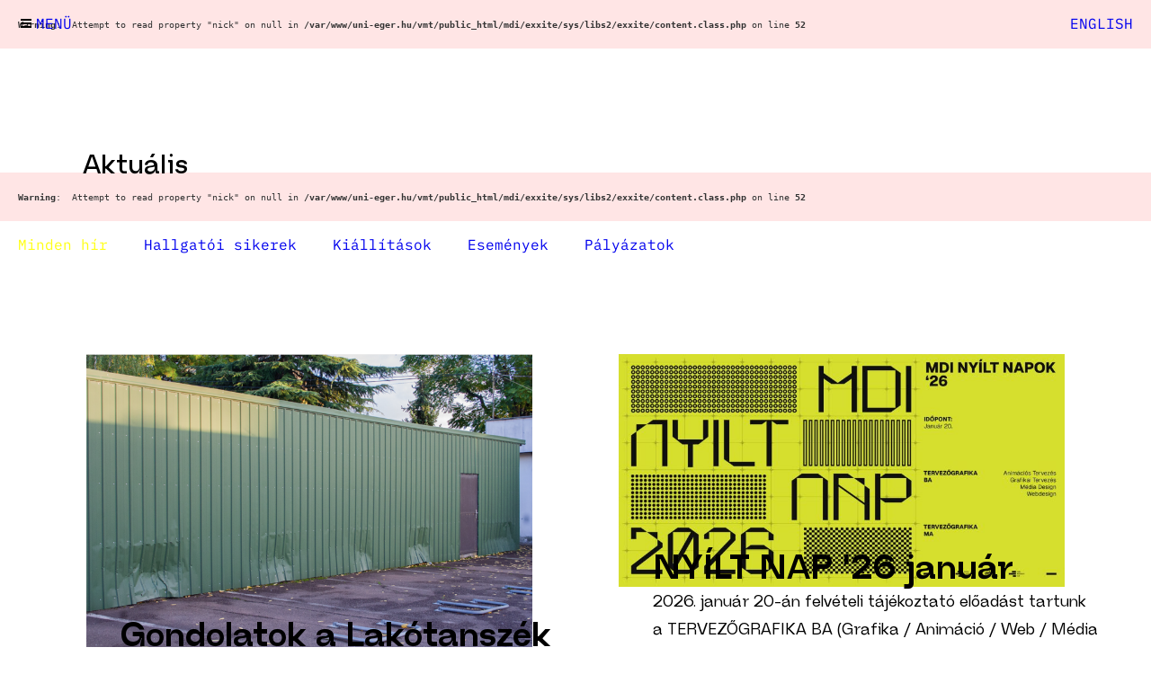

--- FILE ---
content_type: text/html; charset=UTF-8
request_url: https://mdi.uni-eszterhazy.hu/hirek/index.php?mid=kZtJUaf8tV72avfXjkFMYc
body_size: 8725
content:
<div style="background:rgba(255,0,0,0.1); color:#333; padding:0 20px 10px 20px; font-family:monospace; font-size:0.75rem;"><pre style="white-space: pre-wrap; word-wrap: break-word; margin:0;"><br />
<b>Warning</b>:  Attempt to read property "nick" on null in <b>/var/www/uni-eger.hu/vmt/public_html/mdi/exxite/sys/libs2/exxite/content.class.php</b> on line <b>52</b><br />
</pre></div><!DOCTYPE html>
<html lang="hu" itemscope="" itemtype="http://schema.org/Article">
<head>
  <meta http-equiv="content-type" content="text/html; charset=utf-8">
  <meta charset="utf-8">
  <title>Aktuális :: MDI Eger</title>
  <meta name="author" content="MDI Eger">
  <meta name="generator" content="Exxite 4.0 CMS (c) Faa Balázs">
  <meta name="robots" content="index, follow">
<link rel="preload" href="https://mdi.uni-eszterhazy.hu/res/thefont.woff2" as="font" type="font/woff2" crossorigin />
<link rel="preload" href="https://mdi.uni-eszterhazy.hu/res/bricolage.woff2" as="font" type="font/woff2" crossorigin />
<link rel="preload" href="https://mdi.uni-eszterhazy.hu/res/regrade.woff2" as="font" type="font/woff2" crossorigin />
<link rel="preload" href="https://mdi.uni-eszterhazy.hu/res/lilex.woff2" as="font" type="font/woff2" crossorigin />
<link rel="preload" href="https://mdi.uni-eszterhazy.hu/res/lilex_italic.woff2" as="font" type="font/woff2" crossorigin />
  <link rel="icon" href="../res/favicon.svg" type="image/svg+xml">
  <link rel="icon" href="../res/favicon.ico">
  <link rel="apple-touch-icon" href="../res/apple_favicon.png" sizes="180x180">
  <link rel="canonical" href="https://mdi.uni-eszterhazy.hu/hirek/index.php">
  <link rel="home" title="Média és Design Intézet :: Eger" href="../index.php">
  <link rel="next" title="Hallgatói munkák" href="../hallgatoi_munkak/index.php">
  <link rel="up" title="Média és Design Intézet :: Eger" href="../index.php">
  <link rel="stylesheet" href="../res/corelib.css?v=2990">
  <script>
    const WEBROOT = 'https://mdi.uni-eszterhazy.hu';
    const RES = 'https://mdi.uni-eszterhazy.hu/res/';
    const LANG = 'hu';
  </script>
  <script src="../res/jquery.js?exxitev=2990"></script>
  <script src="../res/corelib.js?exxitev=2990"></script>
  <meta property="og:title" content="Aktuális :: MDI Eger">
  <meta property="og:type" content="article">
  <meta property="og:image:width" content="840">
  <meta property="og:image:height" content="630">
  <meta property="og:image" content="https://mdi.uni-eszterhazy.hu/res/imgcache/defimg_rb1200x630.jpg">
  <meta property="og:url" content="https://mdi.uni-eszterhazy.hu/hirek/index.php">
  <meta name="twitter:card" content="summary">
  <meta name="twitter:url" content="https://mdi.uni-eszterhazy.hu/hirek/index.php">
  <meta name="twitter:title" content="Aktuális :: MDI Eger">
  <meta name="twitter:image" content="https://mdi.uni-eszterhazy.hu/res/imgcache/defimg_rb1024x512.jpg">
  <meta itemprop="name" content="Aktuális :: MDI Eger">
  <meta itemprop="description" content="">
  <meta itemprop="image" content="https://mdi.uni-eszterhazy.hu/res/defimg.jpg">
  <meta name="theme-color" content="#e6007e">
  <meta name="viewport" content="width=device-width, initial-scale=1.0">
</head>
<body>
<a href="../index.php" class="xlogo" title="mdi"><span>mdi</span></a><header class="xheader"><div class="xheaderinner"><div id="xmenu" class="xmenu trans"><a href="javascript:(function(){$('#xmenu').toggleClass('open')}())" class="xbutton xupper xicon xicon-left" title="bezárás" style="--xicon:url(close.svg)"><span>bezárás</span></a><input class="bigsearch" placeholder="Keresés az oldalak között" id="bigsearch" onkeyup="bigSearch('bigsearch','tree')"><div id="tree" class="xmenu-items"><div class="xmenu-group longtrans">
<a href="../szakok/index.php" class="xmenu-item trans level-1" title="Szakok" data-name="Szakok"><span>Szakok</span></a>
<a href="../tervezografika_ba/index.php" class="xmenu-item trans level-2" title="Tervezőgrafika BA" data-name="Tervezőgrafika BA"><span>Tervezőgrafika BA</span></a>
<a href="../tervezografika_specializacio/index.php" class="xmenu-item trans level-3" title="Grafikai tervezés specializáció" data-name="Grafikai tervezés specializáció"><span>Grafikai tervezés specializáció</span></a>
<a href="../animacios_tervezes_specializacio/index.php" class="xmenu-item trans level-3" title="Animációs tervezés specializáció" data-name="Animációs tervezés specializáció"><span>Animációs tervezés specializáció</span></a>
<a href="../webtervezes_specializacio/index.php" class="xmenu-item trans level-3" title="Webtervezés specializáció" data-name="Webtervezés specializáció"><span>Webtervezés specializáció</span></a>
<a href="../media_design_specializacio/index.php" class="xmenu-item trans level-3" title="Média design specializáció" data-name="Média design specializáció"><span>Média design specializáció</span></a>
<a href="../tervezografika_ma/index.php" class="xmenu-item trans level-2" title="Tervezőgrafika MA" data-name="Tervezőgrafika MA"><span>Tervezőgrafika MA</span></a>
</div>
<div class="xmenu-group longtrans">
<a href="../felveteli/index.php" class="xmenu-item trans level-1" title="Felvételi" data-name="Felvételi"><span>Felvételi</span></a>
<a href="../ma_felveteli/index.php" class="xmenu-item trans level-2" title="MA felvételi" data-name="MA felvételi"><span>MA felvételi</span></a>
<a href="../ba_felveteli/index.php" class="xmenu-item trans level-2" title="BA felvételi" data-name="BA felvételi"><span>BA felvételi</span></a>
</div>
<div class="xmenu-group longtrans">
<a href="../hallgatoknak/index.php" class="xmenu-item trans level-1" title="Hallgatóknak" data-name="Hallgatóknak"><span>Hallgatóknak</span></a>
<a href="../hallgatoi_hirek/index.php" class="xmenu-item trans level-2" title="Hallgatói hírek" data-name="Hallgatói hírek"><span>Hallgatói hírek</span></a>
<a href="../idopontok/index.php" class="xmenu-item trans level-2" title="Időpontok" data-name="Időpontok"><span>Időpontok</span></a>
<a href="../gyik/index.php" class="xmenu-item trans level-2" title="GYIK" data-name="GYIK"><span>GYIK</span></a>
<a href="../dokumentumok/index.php" class="xmenu-item trans level-2" title="Dokumentumok" data-name="Dokumentumok"><span>Dokumentumok</span></a>
</div>
<div class="xmenu-group longtrans">
<a href="../media_es_design_intezet/index.php" class="xmenu-item trans level-1" title="Média és Design Intézet" data-name="Média és Design Intézet"><span>Média és Design Intézet</span></a>
<a href="../munkatarsak/index.php" class="xmenu-item trans level-2" title="Munkatársak" data-name="Munkatársak"><span>Munkatársak</span></a>
</div>
<div class="xmenu-group longtrans">
<a href="../hallgatoi_munkak/index.php" class="xmenu-item trans level-1" title="Hallgatói munkák" data-name="Hallgatói munkák"><span>Hallgatói munkák</span></a>
<a href="../diploma_weboldalak/index.php" class="xmenu-item trans level-2" title="Diploma weboldalak" data-name="Diploma weboldalak"><span>Diploma weboldalak</span></a>
<a href="../diploma_katalogusok/index.php" class="xmenu-item trans level-2" title="Diploma katalógusok" data-name="Diploma katalógusok"><span>Diploma katalógusok</span></a>
<a href="../kiemelt_projektek/index.php" class="xmenu-item trans level-2" title="Kiemelt projektek" data-name="Kiemelt projektek"><span>Kiemelt projektek</span></a>
</div>
<div class="xmenu-group longtrans">
<a href="../hirek/index.php" class="xmenu-item trans level-1 sel" title="Aktuális" data-name="Aktuális"><span>Aktuális</span></a>
<a href="../archivum/index.php" class="xmenu-item trans level-2" title="Archívum" data-name="Archívum"><span>Archívum</span></a>
</div>
</div>
</div>
<a href="javascript:(function(){$('#xmenu').toggleClass('open')}())" class="xbutton xupper xicon xicon-left" title="menü" style="--xicon:url(menu.svg)"><span>menü</span></a><div class="logoplace"> </div>
<div class="xlang" style="grid-template-columns:repeat(1,1fr)"><a href="../news/index.php?mid=kZtJUaf8tV72avfXjkFMYc" class="xbutton xlanguage xupper" title="English"><span>English</span></a></div>
</div>
<div class="xheaderbg"> </div>
</header>
<article>
  <div class="xxtitlebar xrtf"><h1><span>Aktuális</span></h1>
</div>
  <div style="background:rgba(255,0,0,0.1); color:#333; padding:0 20px 10px 20px; font-family:monospace; font-size:0.75rem;"><pre style="white-space: pre-wrap; word-wrap: break-word; margin:0;"><br />
<b>Warning</b>:  Attempt to read property "nick" on null in <b>/var/www/uni-eger.hu/vmt/public_html/mdi/exxite/sys/libs2/exxite/content.class.php</b> on line <b>52</b><br />
</pre></div><div id="news" class="xfilter"><a href="javascript:bigFilter('','news')" class="xbutton sel" title="Minden hír"><span>Minden hír</span></a><a href="javascript:bigFilter('zHWkddfNfLjw3S8FFej0CI','news')" class="xbutton" title="Hallgatói sikerek" data-cat="zHWkddfNfLjw3S8FFej0CI"><span>Hallgatói sikerek</span></a><a href="javascript:bigFilter('11tEWusWYfyX5dTUa8sJLW3','news')" class="xbutton" title="Kiállítások" data-cat="11tEWusWYfyX5dTUa8sJLW3"><span>Kiállítások</span></a><a href="javascript:bigFilter('1bnrdQTO1Lqiduo4LDmq834','news')" class="xbutton" title="Események" data-cat="1bnrdQTO1Lqiduo4LDmq834"><span>Események</span></a><a href="javascript:bigFilter('14MHJCFrs5rAdEtTkqINsWQ','news')" class="xbutton" title="Pályázatok" data-cat="14MHJCFrs5rAdEtTkqINsWQ"><span>Pályázatok</span></a>
<input type="hidden" id="news_query">
</div>
<div id="newsbase" class="xnewsgrid"><div id="X0LrHIm6ARxnsvg067TG7Q" class="xxcard" data-name="11tEWusWYfyX5dTUa8sJLW3"><div class="img"><img src="../res/imgcache/kepernyofoto_2026-01-16_-_10.00.15_rb800x600.png" alt="Gondolatok a Lakótanszék és a EKKE Média és Design Intézetének kiállításához " ></div>
<div class="txt xrtf"><h3>Gondolatok a Lakótanszék és a EKKE Média és Design Intézetének kiállításához </h3>
<h4>Zuh Deodáth szövegének kiindulópontját a BME Lakóépülettervezési Tanszék és az Eszterházy Károly Katolikus Egyetem Média és Design Intézetének november végén lezárult kiállítása jelenti. A hallgatók az egri Dobó István utca 28 szám alatti ház példáján keresztül szerettek volna irányt mutatni a vidéki, védett értéket képviselő – legalábbis ekként nyilvántartott –, de használaton kívüli önkormányzati ingatlanok újraértékelésének. Jelen írás a kiállítás apropóján elsősorban a műemlékek hasznosítását és annak elméleti hátterét veszi górcső alá.</h4>
</div>
<a href="../hirek/index.php?mid=X0LrHIm6ARxnsvg067TG7Q&xtax=11tEWusWYfyX5dTUa8sJLW3" class="url" title="Gondolatok a Lakótanszék és a EKKE Média és Design Intézetének kiállításához"><span>Gondolatok a Lakótanszék és a EKKE Média és Design Intézetének kiállításához </span></a></div>
<div id="CSmirYVQQH6PXSv3XQMOxP" class="xxcard" data-name="1bnrdQTO1Lqiduo4LDmq834"><div class="img"><img src="../res/imgcache/615798188_1505843218212278_5285116366322613931_n_rb800x600.jpg" alt="NYÍLT NAP 26 január" ></div>
<div class="txt xrtf"><h3>NYÍLT NAP '26 január</h3>
<h4>2026. január 20-án felvételi tájékoztató előadást tartunk a TERVEZŐGRAFIKA BA (Grafika / Animáció / Web / Média Design) & TERVEZŐGRAFIKUS MŰVÉSZ MA szakokról.
</h4>
</div>
<a href="../hirek/index.php?mid=CSmirYVQQH6PXSv3XQMOxP&xtax=1bnrdQTO1Lqiduo4LDmq834" class="url" title="NYÍLT NAP '26 január"><span>NYÍLT NAP '26 január</span></a></div>
<div id="JWIk1Ez8eFpFYqv0e0abEb" class="xxcard" data-name="1bnrdQTO1Lqiduo4LDmq834"><div class="img"><img src="../res/imgcache/mappa_rb800x600.jpg" alt="Online mappanézés" ></div>
<div class="txt xrtf"><h3>Online mappanézés</h3>
<h4>A Média és Design Intézet online mappanézést hirdet, amelynek célja, hogy a jelentkezők szakmai visszajelzést, segítséget és útmutatást kapjanak.</h4>
</div>
<a href="../hirek/index.php?mid=JWIk1Ez8eFpFYqv0e0abEb&xtax=1bnrdQTO1Lqiduo4LDmq834" class="url" title="Online mappanézés"><span>Online mappanézés</span></a></div>
<div id="Oku9r5Fhr77oFKTalfOyNU" class="xxcard" data-name="1bnrdQTO1Lqiduo4LDmq834"><div class="img"><img src="../res/imgcache/kassa_rb800x600.jpg" alt="Design of Visual Communication in Time and Space, Kassa" ></div>
<div class="txt xrtf"><h3>Design of Visual Communication in Time and Space, Kassa</h3>
<h4>Az egri Média és Design Intézet kiállítása Kassán</h4>
</div>
<a href="../hirek/index.php?mid=Oku9r5Fhr77oFKTalfOyNU&xtax=1bnrdQTO1Lqiduo4LDmq834" class="url" title="Design of Visual Communication in Time and Space, Kassa"><span>Design of Visual Communication in Time and Space, Kassa</span></a></div>
<div id="hpPT6ea4ecQAqPcGk6jnmE" class="xxcard" data-name="11tEWusWYfyX5dTUa8sJLW3"><div class="img"><img src="../res/imgcache/dc017a_co_rb800x600.webp" alt="Üres szépség" ></div>
<div class="txt xrtf"><h3>Üres szépség</h3>
<h4>Faa Balázs kiállítása a Fal Galériában</h4>
</div>
<a href="../hirek/index.php?mid=hpPT6ea4ecQAqPcGk6jnmE&xtax=11tEWusWYfyX5dTUa8sJLW3" class="url" title="Üres szépség"><span>Üres szépség</span></a></div>
<div id="8pITgnDcZqstjsGVRNL332" class="xxcard" data-name="1bnrdQTO1Lqiduo4LDmq834"><div class="img"><img src="../res/imgcache/554110376_122100185385036371_4596853986307778746_n_rb800x600.jpg" alt="Kitekintő - közösségi alkotóest" ></div>
<div class="txt xrtf"><h3>Kitekintő - közösségi alkotóest</h3>
</div>
<a href="../hirek/index.php?mid=8pITgnDcZqstjsGVRNL332&xtax=1bnrdQTO1Lqiduo4LDmq834" class="url" title="Kitekintő - közösségi alkotóest"><span>Kitekintő - közösségi alkotóest</span></a></div>
<div id="ySG49AVmga0ZuCs7iCEaDh" class="xxcard" data-name="1bnrdQTO1Lqiduo4LDmq834"><div class="img"><img src="../res/imgcache/557237270_1409953607801240_15960067580143503_n_rb800x600.jpg" alt="DesignAIR művésztelep Sárospatakon " ></div>
<div class="txt xrtf"><h3>DesignAIR művésztelep Sárospatakon </h3>
</div>
<a href="../hirek/index.php?mid=ySG49AVmga0ZuCs7iCEaDh&xtax=1bnrdQTO1Lqiduo4LDmq834" class="url" title="DesignAIR művésztelep Sárospatakon"><span>DesignAIR művésztelep Sárospatakon </span></a></div>
<div id="BVmxsxK0G8C0inUMEJ7igH" class="xxcard" data-name="11tEWusWYfyX5dTUa8sJLW3"><div class="img"><img src="../res/imgcache/555543450_10230382186567786_3382315430894820157_n_rb800x600.jpg" alt="Szabó Károly kiállítása – #afaik" ></div>
<div class="txt xrtf"><h3>Szabó Károly kiállítása – #afaik</h3>
</div>
<a href="../hirek/index.php?mid=BVmxsxK0G8C0inUMEJ7igH&xtax=11tEWusWYfyX5dTUa8sJLW3" class="url" title="Szabó Károly kiállítása – #afaik"><span>Szabó Károly kiállítása – #afaik</span></a></div>
<div id="iLyazupBGUyHAFtIPRns63" class="xxcard" data-name="11tEWusWYfyX5dTUa8sJLW3"><div class="img"><img src="../res/imgcache/555049795_1405493821580552_8492114270195649229_n_rb800x600.jpg" alt="Vetületek c. kiállítás megnyitó" ></div>
<div class="txt xrtf"><h3>Vetületek c. kiállítás megnyitó</h3>
</div>
<a href="../hirek/index.php?mid=iLyazupBGUyHAFtIPRns63&xtax=11tEWusWYfyX5dTUa8sJLW3" class="url" title="Vetületek c. kiállítás megnyitó"><span>Vetületek c. kiállítás megnyitó</span></a></div>
<div id="4aEv7u6oQQu8DRI95m1WGh" class="xxcard" data-name="zHWkddfNfLjw3S8FFej0CI"><div class="img"><img src="../res/imgcache/549673331_1399623228834278_95816764762123999_n_rb800x600.jpg" alt="Behance kiemelés: Hutás Anna - 36 DOT " ></div>
<div class="txt xrtf"><h3>Behance kiemelés: Hutás Anna - 36 DOT </h3>
</div>
<a href="../hirek/index.php?mid=4aEv7u6oQQu8DRI95m1WGh&xtax=zHWkddfNfLjw3S8FFej0CI" class="url" title="Behance kiemelés: Hutás Anna - 36 DOT"><span>Behance kiemelés: Hutás Anna - 36 DOT </span></a></div>
<div id="kBjtYZaR6KSrbCAFNvdu1K" class="xxcard" data-name="zHWkddfNfLjw3S8FFej0CI"><div class="img"><img src="../res/imgcache/547569954_1398442822285652_1557114525715014420_n_rb800x600.jpg" alt="Fiatal művészek alkotásai a BMW Group Gyár Debrecenben" ></div>
<div class="txt xrtf"><h3>Fiatal művészek alkotásai a BMW Group Gyár Debrecenben</h3>
<h4>A Média és Design Intézetet két hallgatónk, Orosz György és Ungvári József, a tervezőgrafika mesterszakos képzés résztvevői képviselték az AUTOPOESIS projektben.
</h4>
</div>
<a href="../hirek/index.php?mid=kBjtYZaR6KSrbCAFNvdu1K&xtax=zHWkddfNfLjw3S8FFej0CI" class="url" title="Fiatal művészek alkotásai a BMW Group Gyár Debrecenben"><span>Fiatal művészek alkotásai a BMW Group Gyár Debrecenben</span></a></div>
<div id="QXWGCQJirsaQexq1fpiXqG" class="xxcard" data-name="11tEWusWYfyX5dTUa8sJLW3"><div class="img"><img src="../res/imgcache/1_6_rb800x600.jpg" alt="VETÜLETEK - Delta Galéria" ></div>
<div class="txt xrtf"><h3>VETÜLETEK - Delta Galéria</h3>
</div>
<a href="../hirek/index.php?mid=QXWGCQJirsaQexq1fpiXqG&xtax=11tEWusWYfyX5dTUa8sJLW3" class="url" title="VETÜLETEK - Delta Galéria"><span>VETÜLETEK - Delta Galéria</span></a></div>
<div id="grZoEpjMIU4ykvCzr3uqxz" class="xxcard" data-name="zHWkddfNfLjw3S8FFej0CI"><div class="img"><img src="../res/imgcache/bitvybit_rb800x600.png" alt="Behance kiemelés: Nagy Bogi - Bit by Bit" ></div>
<div class="txt xrtf"><h3>Behance kiemelés: Nagy Bogi - Bit by Bit</h3>
</div>
<a href="../hirek/index.php?mid=grZoEpjMIU4ykvCzr3uqxz&xtax=zHWkddfNfLjw3S8FFej0CI" class="url" title="Behance kiemelés: Nagy Bogi - Bit by Bit"><span>Behance kiemelés: Nagy Bogi - Bit by Bit</span></a></div>
<div id="v8vF3T5cSMaV3QV8yIe2kV" class="xxcard" data-name="zHWkddfNfLjw3S8FFej0CI"><div class="img"><img src="../res/imgcache/sandor_virag_diplomakiadvany-01_rb800x600.jpg" alt="Diploma Díj25 / MA" ></div>
<div class="txt xrtf"><h3>Diploma Díj'25 / MA</h3>
<h4>Sándor Virág mesterszakos diplomázónk díja</h4>
</div>
<a href="../hirek/index.php?mid=v8vF3T5cSMaV3QV8yIe2kV&xtax=zHWkddfNfLjw3S8FFej0CI" class="url" title="Diploma Díj'25 / MA"><span>Diploma Díj'25 / MA</span></a></div>
<div id="liqUA57kzrsuWXw4aFdpFn" class="xxcard" data-name="1bnrdQTO1Lqiduo4LDmq834"><div class="img"><img src="../res/imgcache/514625918_1328624505934151_8758092184530259806_n_rb800x600.jpg" alt="EGERanim tavasz" ></div>
<div class="txt xrtf"><h3>EGERanim tavasz</h3>
<h4>Animációs kiállítások és oktatói előadás</h4>
</div>
<a href="../hirek/index.php?mid=liqUA57kzrsuWXw4aFdpFn&xtax=1bnrdQTO1Lqiduo4LDmq834" class="url" title="EGERanim tavasz"><span>EGERanim tavasz</span></a></div>
<div id="jAaS67xL9hP1GosWMW7269" class="xxcard" data-name="1bnrdQTO1Lqiduo4LDmq834"><div class="img"><img src="../res/imgcache/screenshot_2025-07-02_at_15.08.37_rb800x600.png" alt="DIPLOMA’25 – Megnyitó" ></div>
<div class="txt xrtf"><h3>DIPLOMA’25 – Megnyitó</h3>
<h4>Kiállításmegnyitó a Kepes Intézetben</h4>
</div>
<a href="../hirek/index.php?mid=jAaS67xL9hP1GosWMW7269&xtax=1bnrdQTO1Lqiduo4LDmq834" class="url" title="DIPLOMA’25 – Megnyitó"><span>DIPLOMA’25 – Megnyitó</span></a></div>
<div id="jZVzEK9aunROzTQb1KkNU5" class="xxcard" data-name="11tEWusWYfyX5dTUa8sJLW3"><div class="img"><img src="../res/imgcache/511377783_1321650999964835_8480793169489695991_n_rb800x600.jpg" alt="DIPLOMA25 / BA" ></div>
<div class="txt xrtf"><h3>DIPLOMA'25 / BA</h3>
<h4>Tervezőgrafika BA diploma védések</h4>
</div>
<a href="../hirek/index.php?mid=jZVzEK9aunROzTQb1KkNU5&xtax=11tEWusWYfyX5dTUa8sJLW3" class="url" title="DIPLOMA'25 / BA"><span>DIPLOMA'25 / BA</span></a></div>
<div id="WLCh7AQMYD0IsXg9ipr7kG" class="xxcard" data-name="11tEWusWYfyX5dTUa8sJLW3"><div class="img"><img src="../res/imgcache/510976093_1319998466796755_6702690936075509925_n_rb800x600.jpg" alt="DIPLOMA25 / MA" ></div>
<div class="txt xrtf"><h3>DIPLOMA'25 / MA</h3>
<h4>Tervezőgrafika MA diploma védések</h4>
</div>
<a href="../hirek/index.php?mid=WLCh7AQMYD0IsXg9ipr7kG&xtax=11tEWusWYfyX5dTUa8sJLW3" class="url" title="DIPLOMA'25 / MA"><span>DIPLOMA'25 / MA</span></a></div>
<div id="ofydTpSYwzS9V5auDnhBcE" class="xxcard" data-name="11tEWusWYfyX5dTUa8sJLW3"><div class="img"><img src="../res/imgcache/diploma25_rb800x600.png" alt="DIPLOMA25 / kiállítás" ></div>
<div class="txt xrtf"><h3>DIPLOMA'25 / kiállítás</h3>
<h4>Tervezőgrafika BA és MA kiállítás és védések</h4>
</div>
<a href="../hirek/index.php?mid=ofydTpSYwzS9V5auDnhBcE&xtax=11tEWusWYfyX5dTUa8sJLW3" class="url" title="DIPLOMA'25 / kiállítás"><span>DIPLOMA'25 / kiállítás</span></a></div>
<div id="0xtpCZHbblnTqJPR81afLE" class="xxcard" data-name="1bnrdQTO1Lqiduo4LDmq834"><div class="img"><img src="../res/imgcache/_mdi1795_rb800x600.jpg" alt="PreziZóna BA" ></div>
<div class="txt xrtf"><h3>PreziZóna BA</h3>
<h4>BA prezentációk</h4>
</div>
<a href="../hirek/index.php?mid=0xtpCZHbblnTqJPR81afLE&xtax=1bnrdQTO1Lqiduo4LDmq834" class="url" title="PreziZóna BA"><span>PreziZóna BA</span></a></div>
<div id="8ZhNMaXogfm3FTcdkVJyr2" class="xxcard" data-name="11tEWusWYfyX5dTUa8sJLW3"><div class="img"><img src="../res/imgcache/_mdi0904-11_rb800x600.png" alt="MA prezentációk és kiállítás" ></div>
<div class="txt xrtf"><h3>MA prezentációk és kiállítás</h3>
<h4>Év végi prezentációk és kiállítások</h4>
</div>
<a href="../hirek/index.php?mid=8ZhNMaXogfm3FTcdkVJyr2&xtax=11tEWusWYfyX5dTUa8sJLW3" class="url" title="MA prezentációk és kiállítás"><span>MA prezentációk és kiállítás</span></a></div>
<div id="fWvcOLqhM03TQomGTeI9b5" class="xxcard" data-name="zHWkddfNfLjw3S8FFej0CI"><div class="img"><img src="../res/imgcache/496770589_1285902563539679_2062646996701785812_n_rb800x600.jpg" alt=" Chilemonos festival" ></div>
<div class="txt xrtf"><h3> Chilemonos festival</h3>
<h4>Braun Virág az MDI volt hallgatója a fesztiválon</h4>
</div>
<a href="../hirek/index.php?mid=fWvcOLqhM03TQomGTeI9b5&xtax=zHWkddfNfLjw3S8FFej0CI" class="url" title="Chilemonos festival"><span> Chilemonos festival</span></a></div>
<div id="D6JsEbwpTZCHAW3yBQvgVL" class="xxcard" data-name="1bnrdQTO1Lqiduo4LDmq834"><div class="img"><img src="../res/imgcache/screenshot_2025-05-14_at_13.34.27_rb800x600.png" alt="Zlín Design Week" ></div>
<div class="txt xrtf"><h3>Zlín Design Week</h3>
<h4>Oktatóink és Tervezőgrafika MA szakos hallgatóink Zlínben!</h4>
</div>
<a href="../hirek/index.php?mid=D6JsEbwpTZCHAW3yBQvgVL&xtax=1bnrdQTO1Lqiduo4LDmq834" class="url" title="Zlín Design Week"><span>Zlín Design Week</span></a></div>
<div id="5al8H2wkHjnM9PqH5qUIG9" class="xxcard" data-name="1bnrdQTO1Lqiduo4LDmq834"><div class="img"><img src="../res/imgcache/497647612_10228741656315555_8944271570186803331_n_rb800x600.jpg" alt="II. Debrecen Art Week" ></div>
<div class="txt xrtf"><h3>II. Debrecen Art Week</h3>
<h4>Szabó Károly oktatónk műterme Debrecenben</h4>
</div>
<a href="../hirek/index.php?mid=5al8H2wkHjnM9PqH5qUIG9&xtax=1bnrdQTO1Lqiduo4LDmq834" class="url" title="II. Debrecen Art Week"><span>II. Debrecen Art Week</span></a></div>
<div id="BVNhatgXycDriJk0DoFbdL" class="xxcard" data-name="1bnrdQTO1Lqiduo4LDmq834"><div class="img"><img src="../res/imgcache/felveteli_mappafeltoltes_25_rb800x600.png" alt="FELVÉTELI MAPPAFELTÖLTÉS" ></div>
<div class="txt xrtf"><h3>FELVÉTELI MAPPAFELTÖLTÉS</h3>
<h4>Részletek a leírásban</h4>
</div>
<a href="../hirek/index.php?mid=BVNhatgXycDriJk0DoFbdL&xtax=1bnrdQTO1Lqiduo4LDmq834" class="url" title="FELVÉTELI MAPPAFELTÖLTÉS"><span>FELVÉTELI MAPPAFELTÖLTÉS</span></a></div>
<div id="Qzak2Q4Rtjdn3cTDBnVoyO" class="xxcard" data-name="1bnrdQTO1Lqiduo4LDmq834"><div class="img"><img src="../res/imgcache/495394313_1279501990846403_5089696434394916520_n_rb800x600.jpg" alt="Skicc 2025" ></div>
<div class="txt xrtf"><h3>Skicc 2025</h3>
<h4>Animációs fesztiválon</h4>
</div>
<a href="../hirek/index.php?mid=Qzak2Q4Rtjdn3cTDBnVoyO&xtax=1bnrdQTO1Lqiduo4LDmq834" class="url" title="Skicc 2025"><span>Skicc 2025</span></a></div>
<div id="V2bbHWlWujSivYwHvQh1CY" class="xxcard" data-name="1bnrdQTO1Lqiduo4LDmq834"><div class="img"><img src="../res/imgcache/screenshot_2025-05-05_at_10.16.20_rb800x600.png" alt="KORTÁRS KÉPZŐMŰVÉSZETRŐL – KÖZÉRTHETŐEN" ></div>
<div class="txt xrtf"><h3>KORTÁRS KÉPZŐMŰVÉSZETRŐL – KÖZÉRTHETŐEN</h3>
<h4>Süli-Zakar Szabolcs - képzőművész, az EKKE Művészeti Karának egyetemi docensének előadása</h4>
</div>
<a href="../hirek/index.php?mid=V2bbHWlWujSivYwHvQh1CY&xtax=1bnrdQTO1Lqiduo4LDmq834" class="url" title="KORTÁRS KÉPZŐMŰVÉSZETRŐL – KÖZÉRTHETŐEN"><span>KORTÁRS KÉPZŐMŰVÉSZETRŐL – KÖZÉRTHETŐEN</span></a></div>
<div id="1M9HoZRMHgdhZOnRoW4PLJ" class="xxcard" data-name="zHWkddfNfLjw3S8FFej0CI"><div class="img"><img src="../res/imgcache/otdk_eredmenyek_1_rb800x600.png" alt="EgerAnimTavasz" ></div>
<div class="txt xrtf"><h3>EgerAnimTavasz</h3>
<h4> MDI animációs sikerek a 37. OTDK-n!</h4>
</div>
<a href="../hirek/index.php?mid=1M9HoZRMHgdhZOnRoW4PLJ&xtax=zHWkddfNfLjw3S8FFej0CI" class="url" title="EgerAnimTavasz"><span>EgerAnimTavasz</span></a></div>
<div id="ey6SCaSyvzobZu9RObDgS7" class="xxcard" data-name="11tEWusWYfyX5dTUa8sJLW3"><div class="img"><img src="../res/imgcache/493904605_122129912354794037_7749899361645116991_n_rb800x600.jpg" alt="I. Analogon fotókiállítás" ></div>
<div class="txt xrtf"><h3>I. Analogon fotókiállítás</h3>
<h4>Megnyitó és díjátadó a Líceumban</h4>
</div>
<a href="../hirek/index.php?mid=ey6SCaSyvzobZu9RObDgS7&xtax=11tEWusWYfyX5dTUa8sJLW3" class="url" title="I. Analogon fotókiállítás"><span>I. Analogon fotókiállítás</span></a></div>
<div id="xUxjDOdupnNCyjpWjrKEwB" class="xxcard" data-name="11tEWusWYfyX5dTUa8sJLW3"><div class="img"><img src="../res/imgcache/489928707_1254868886337674_9140159019774466174_n_rb800x600.png" alt="GOLANA" ></div>
<div class="txt xrtf"><h3>GOLANA</h3>
<h4>Kiállítás a Delta Galériában</h4>
</div>
<a href="../hirek/index.php?mid=xUxjDOdupnNCyjpWjrKEwB&xtax=11tEWusWYfyX5dTUa8sJLW3" class="url" title="GOLANA"><span>GOLANA</span></a></div>
<div id="86gWOdW2q0BAgMAIhZnkHq" class="xxcard" data-name="zHWkddfNfLjw3S8FFej0CI"><div class="img"><img src="../res/imgcache/1_493285802_1271866378276631_5707818649707437903_n_rb800x600.jpg" alt="37. OTDK" ></div>
<div class="txt xrtf"><h3>37. OTDK</h3>
<h4>Záróünnepség és díjátadó</h4>
</div>
<a href="../hirek/index.php?mid=86gWOdW2q0BAgMAIhZnkHq&xtax=zHWkddfNfLjw3S8FFej0CI" class="url" title="37. OTDK"><span>37. OTDK</span></a></div>
<div id="zv0ppw2TJWwkcLLruoD4MN" class="xxcard" data-name="1bnrdQTO1Lqiduo4LDmq834"><div class="img"><img src="../res/imgcache/otdk_fb_profile_rb800x600.png" alt="OTDK 2025" ></div>
<div class="txt xrtf"><h3>OTDK 2025</h3>
<h4>37. OTDK Művészeti és Művészettudományi Szekció Egerben</h4>
</div>
<a href="../hirek/index.php?mid=zv0ppw2TJWwkcLLruoD4MN&xtax=1bnrdQTO1Lqiduo4LDmq834" class="url" title="OTDK 2025"><span>OTDK 2025</span></a></div>
<div id="sHvllqS7EBTknYCGtegftS" class="xxcard" data-name="1bnrdQTO1Lqiduo4LDmq834"><div class="img"><img src="../res/imgcache/image_rb800x600.jpg" alt="Békés Ünnepet kíván" ></div>
<div class="txt xrtf"><h3>Békés Ünnepet kíván</h3>
<h4>az egri Média és Design Intézet!</h4>
</div>
<a href="../hirek/index.php?mid=sHvllqS7EBTknYCGtegftS&xtax=1bnrdQTO1Lqiduo4LDmq834" class="url" title="Békés Ünnepet kíván"><span>Békés Ünnepet kíván</span></a></div>
<div id="5kXKbri5U3OHQz2FTJ9B6S" class="xxcard" data-name="dUDWKiBE1JjpvB"><div class="img"><img src="../res/imgcache/489281140_1174582091126808_7556516412104373334_n_rb800x600.jpg" alt="SZILÁGYI RUDOLF / TÁJÉKOZÓDÁSI PONT" ></div>
<div class="txt xrtf"><h3>SZILÁGYI RUDOLF / TÁJÉKOZÓDÁSI PONT</h3>
<h4>A Média és Design Intézet oktatója, Szilágyi Rudolf kiállítása a Magyar-Tár-Házban.</h4>
</div>
<a href="../hirek/index.php?mid=5kXKbri5U3OHQz2FTJ9B6S&xtax=dUDWKiBE1JjpvB" class="url" title="SZILÁGYI RUDOLF / TÁJÉKOZÓDÁSI PONT"><span>SZILÁGYI RUDOLF / TÁJÉKOZÓDÁSI PONT</span></a></div>
<div id="G4JiGJsJJanhb10aiFAytD" class="xxcard" data-name="dUDWKiBE1JjpvB"><div class="img"><img src="../res/imgcache/berry_2_rb800x600.png" alt="Hallgatói eredmények " ></div>
<div class="txt xrtf"><h3>Hallgatói eredmények </h3>
<h4>a HUNGAROPACK Student versenyen!</h4>
</div>
<a href="../hirek/index.php?mid=G4JiGJsJJanhb10aiFAytD&xtax=dUDWKiBE1JjpvB" class="url" title="Hallgatói eredmények"><span>Hallgatói eredmények </span></a></div>
<div id="1fnspI9qnz1U0bzoqU6ym8" class="xxcard" data-name="dUDWKiBE1JjpvB"><div class="img"><img src="../res/imgcache/animatiba_news_rb800x600.png" alt="Elindult az MDI animáció tavaszi fesztiválszezonja!" ></div>
<div class="txt xrtf"><h3>Elindult az MDI animáció tavaszi fesztiválszezonja!</h3>
<h4>A Média és Design Intézet hallgatói az Animatiba (BRA) versenyprogramjában</h4>
</div>
<a href="../hirek/index.php?mid=1fnspI9qnz1U0bzoqU6ym8&xtax=dUDWKiBE1JjpvB" class="url" title="Elindult az MDI animáció tavaszi fesztiválszezonja!"><span>Elindult az MDI animáció tavaszi fesztiválszezonja!</span></a></div>
<div id="iaYmF5JZF49G0j91G9LZYq" class="xxcard" data-name="dUDWKiBE1JjpvB"><div class="img"><img src="../res/imgcache/screenshot_2025-04-15_at_10.12.24_1_rb800x600.png" alt="EGERANIM showreel ↦" ></div>
<div class="txt xrtf"><h3>EGERANIM showreel ↦</h3>
<h4>Animációs tervezés specializáció</h4>
</div>
<a href="../hirek/index.php?mid=iaYmF5JZF49G0j91G9LZYq&xtax=dUDWKiBE1JjpvB" class="url" title="EGERANIM showreel ↦"><span>EGERANIM showreel ↦</span></a></div>
<div id="jeR5VD2RO1nY5RF7fOjW4F" class="xxcard" data-name="dUDWKiBE1JjpvB"><div class="img"><img src="../res/imgcache/screenshot_2025-04-15_at_10.01.33_rb800x600.png" alt="Csibe Design interjú" ></div>
<div class="txt xrtf"><h3>Csibe Design interjú</h3>
<h4>Interjú volt hallgatónkkal, Csiby-Gindele Botonddal</h4>
</div>
<a href="../hirek/index.php?mid=jeR5VD2RO1nY5RF7fOjW4F&xtax=dUDWKiBE1JjpvB" class="url" title="Csibe Design interjú"><span>Csibe Design interjú</span></a></div>
<div id="rRR1jGs22MjhmnCql1VByv" class="xxcard" data-name="dUDWKiBE1JjpvB"><div class="img"><img src="../res/imgcache/screenshot_2025-04-10_at_9.43.33_rb800x600.png" alt="Vízió / Gesztus / Kísérlet – az egyetemi műhelyekben" ></div>
<div class="txt xrtf"><h3>Vízió / Gesztus / Kísérlet – az egyetemi műhelyekben</h3>
<h4>Kiállítás a Műcsarnokban</h4>
</div>
<a href="../hirek/index.php?mid=rRR1jGs22MjhmnCql1VByv&xtax=dUDWKiBE1JjpvB" class="url" title="Vízió / Gesztus / Kísérlet – az egyetemi műhelyekben"><span>Vízió / Gesztus / Kísérlet – az egyetemi műhelyekben</span></a></div>
<div id="NcAwj7mB41GLBOMPMaLLLF" class="xxcard" data-name="dUDWKiBE1JjpvB"><div class="img"><img src="../res/imgcache/screenshot_2025-04-07_at_10.30.09_rb800x600.png" alt="Who the fuck is Bobby?" ></div>
<div class="txt xrtf"><h3>Who the fuck is Bobby?</h3>
<h4>Kiállítás a Telepen</h4>
</div>
<a href="../hirek/index.php?mid=NcAwj7mB41GLBOMPMaLLLF&xtax=dUDWKiBE1JjpvB" class="url" title="Who the fuck is Bobby?"><span>Who the fuck is Bobby?</span></a></div>
<div id="Fj4q39nxb1jxGvhlnq5jl4" class="xxcard" data-name="dUDWKiBE1JjpvB"><div class="img"><img src="../res/imgcache/screenshot_2025-04-04_at_13.10.12_rb800x600.png" alt="KORTÁRS KÉPZŐMŰVÉSZETRŐL – KÖZÉRTHETŐEN" ></div>
<div class="txt xrtf"><h3>KORTÁRS KÉPZŐMŰVÉSZETRŐL – KÖZÉRTHETŐEN</h3>
<h4>Gulyás Gábor, filozófus, esztéta előadása</h4>
</div>
<a href="../hirek/index.php?mid=Fj4q39nxb1jxGvhlnq5jl4&xtax=dUDWKiBE1JjpvB" class="url" title="KORTÁRS KÉPZŐMŰVÉSZETRŐL – KÖZÉRTHETŐEN"><span>KORTÁRS KÉPZŐMŰVÉSZETRŐL – KÖZÉRTHETŐEN</span></a></div>
<div id="drVpZmQEwxmhylKmzgzxpo" class="xxcard" data-name="dUDWKiBE1JjpvB"><div class="img"><img src="../res/imgcache/screenshot_2025-04-03_at_11.55.16_rb800x600.png" alt="Határ vagy szakadék?" ></div>
<div class="txt xrtf"><h3>Határ vagy szakadék?</h3>
<h4>Projektnap Miskolcon</h4>
</div>
<a href="../hirek/index.php?mid=drVpZmQEwxmhylKmzgzxpo&xtax=dUDWKiBE1JjpvB" class="url" title="Határ vagy szakadék?"><span>Határ vagy szakadék?</span></a></div>
<div id="onXpxUx13Wjx15ONJFxGvZ" class="xxcard" data-name="dUDWKiBE1JjpvB"><div class="img"><img src="../res/imgcache/487485443_1246347744161828_8661965171040158535_n_rb800x600.jpg" alt="Folyami kavics" ></div>
<div class="txt xrtf"><h3>Folyami kavics</h3>
<h4>Újabb BEHANCE kiemelés</h4>
</div>
<a href="../hirek/index.php?mid=onXpxUx13Wjx15ONJFxGvZ&xtax=dUDWKiBE1JjpvB" class="url" title="Folyami kavics"><span>Folyami kavics</span></a></div>
<div id="gC58HYEYuXAmVyKb8Ma9Lu" class="xxcard" data-name="dUDWKiBE1JjpvB"><div class="img"><img src="../res/imgcache/typefaceseger-logo_rb800x600.jpg" alt="TypeFacesEger 2025" ></div>
<div class="txt xrtf"><h3>TypeFacesEger 2025</h3>
<h4>Új fontok a TypeFacesEger a Média és Design weboldalán!</h4>
</div>
<a href="../hirek/index.php?mid=gC58HYEYuXAmVyKb8Ma9Lu&xtax=dUDWKiBE1JjpvB" class="url" title="TypeFacesEger 2025"><span>TypeFacesEger 2025</span></a></div>
<div id="dWHqOP5Fgq4Gc6sMperHuH" class="xxcard" data-name="dUDWKiBE1JjpvB"><div class="img"><img src="../res/imgcache/hatar_insta_rb800x600.jpg" alt="Határ vagy szakadék?" ></div>
<div class="txt xrtf"><h3>Határ vagy szakadék?</h3>
<h4>Előadás, workshop és kerekasztal beszélgetés Miskolcon</h4>
</div>
<a href="../hirek/index.php?mid=dWHqOP5Fgq4Gc6sMperHuH&xtax=dUDWKiBE1JjpvB" class="url" title="Határ vagy szakadék?"><span>Határ vagy szakadék?</span></a></div>
<div id="iOtBpvWBiUdTJ4ZqSv2sz5" class="xxcard" data-name="dUDWKiBE1JjpvB"><div class="img"><img src="../res/imgcache/hatar_insta_rb800x600.jpg" alt="Határ vagy szakadék?" ></div>
<div class="txt xrtf"><h3>Határ vagy szakadék?</h3>
<h4>Előadás, workshop és kerekasztal beszélgetés Miskolcon</h4>
</div>
<a href="../hirek/index.php?mid=iOtBpvWBiUdTJ4ZqSv2sz5&xtax=dUDWKiBE1JjpvB" class="url" title="Határ vagy szakadék?"><span>Határ vagy szakadék?</span></a></div>
<div id="gxdGxRfk7v6UPDBDY0SCn2" class="xxcard" data-name="dUDWKiBE1JjpvB"><div class="img"><img src="../res/imgcache/1_ss_b2da76c5bac7cdb9c7ae5615316816fe0ec3348a.1920x1080_rb800x600.jpg" alt="Stellarion" ></div>
<div class="txt xrtf"><h3>Stellarion</h3>
<h4>GémDzsem hallgatói sikerek</h4>
</div>
<a href="../hirek/index.php?mid=gxdGxRfk7v6UPDBDY0SCn2&xtax=dUDWKiBE1JjpvB" class="url" title="Stellarion"><span>Stellarion</span></a></div>
<div id="HvMW4jqKZrcLGbleLxAsRv" class="xxcard" data-name="dUDWKiBE1JjpvB"><div class="img"><img src="../res/imgcache/484857785_1235576758572260_8038526084832901818_n_rb800x600.jpg" alt="FIGURATÍV" ></div>
<div class="txt xrtf"><h3>FIGURATÍV</h3>
<h4>Kiállításmegnyitó a Delta Galériában</h4>
</div>
<a href="../hirek/index.php?mid=HvMW4jqKZrcLGbleLxAsRv&xtax=dUDWKiBE1JjpvB" class="url" title="FIGURATÍV"><span>FIGURATÍV</span></a></div>
<div id="B8Mwqttkezwo0xJUK5D7ls" class="xxcard" data-name="dUDWKiBE1JjpvB"><div class="img"><img src="../res/imgcache/483524449_1231863045610298_5546350801607005426_n_rb800x600.jpg" alt="Esterházy Art Award döntő" ></div>
<div class="txt xrtf"><h3>Esterházy Art Award döntő</h3>
<h4>Vékony Dorottya, intézetünk oktatója a döntőben</h4>
</div>
<a href="../hirek/index.php?mid=B8Mwqttkezwo0xJUK5D7ls&xtax=dUDWKiBE1JjpvB" class="url" title="Esterházy Art Award döntő"><span>Esterházy Art Award döntő</span></a></div>
<div id="V6CD8MRy1Nb3z5DjheQ8t8" class="xxcard" data-name="dUDWKiBE1JjpvB"><div class="img"><img src="../res/imgcache/481176209_1217128350417101_2366608310875816201_n_rb800x600.png" alt="Qyron Typeface" ></div>
<div class="txt xrtf"><h3>Qyron Typeface</h3>
<h4>Behance kiemelés</h4>
</div>
<a href="../hirek/index.php?mid=V6CD8MRy1Nb3z5DjheQ8t8&xtax=dUDWKiBE1JjpvB" class="url" title="Qyron Typeface"><span>Qyron Typeface</span></a></div>
</div>
  </article> 
  <footer class="xfooter"><div class="xfooter-inner"><div class="xrtf footer-title"><h3>Média és Design Intézet</h3>
</div>
<div class="xoff"><a href="https://uni-eszterhazy.hu/" class="xbutton xofficial xuni" title="Eszterházy Károly Katolikus Egyetem"><span>Eszterházy Károly Katolikus Egyetem</span></a></div>
<div class="xad"><a href="https://www.google.com/maps/place/Eszterh%C3%A1zy+K%C3%A1roly+Katolikus+Egyetem+F+%C3%A9p%C3%BClet+Vizu%C3%A1lis+M%C5%B1v%C3%A9szeti+Int%C3%A9zet/@47.9030624,20.3802,17z/data=!3m1!4b1!4m6!3m5!1s0x47408d84dabf2a2b:0xcf8cf307c2de0948!8m2!3d47.9030589!4d20.3850709!16s%2Fg%2F11hbts9ltq?entry=ttu&g_ep=EgoyMDI1MDMxOS4yIKXMDSoASAFQAw%3D%3D" target="_new" class="xbutton" title="3300 Eger, Leányka u. 2. F épület"><span>3300 Eger, Leányka u. 2. F épület</span></a><a href="mailto: mdi@uni-eszterhazy.hu" class="xbutton" title="E-mail:  mdi@uni-eszterhazy.hu"><span>E-mail:  mdi@uni-eszterhazy.hu</span></a><a href="tel:(36) 520-400 / 4106" class="xbutton" title="Telefon: (36) 520-400 / 4106"><span>Telefon: (36) 520-400 / 4106</span></a></div>
<div class="xsoc"><a href="https://www.behance.net/visualeger/" target="_new" class="xbutton xicon xicon-left icon-only trans xicon xicon-left" title="Behance" style="--xicon:url(behance.svg)"><span>Behance</span></a><a href="https://www.instagram.com/media_design_eger/" target="_new" class="xbutton xicon xicon-left icon-only trans xicon xicon-left" title="Instagram" style="--xicon:url(instagram.svg)"><span>Instagram</span></a><a href="https://www.facebook.com/mediadesigneger/" target="_new" class="xbutton xicon xicon-left icon-only trans xicon xicon-left" title="Facebook" style="--xicon:url(facebook.svg)"><span>Facebook</span></a><a href="https://www.youtube.com/channel/UCdwJAUPb5TlbKlH7WlEQTvg" target="_new" class="xbutton xicon xicon-left icon-only trans xicon xicon-left" title="YouTube" style="--xicon:url(youtube.svg)"><span>YouTube</span></a><a href="https://typefaceseger.com/" target="_new" class="xbutton xicon xicon-left icon-only trans xicon xicon-left" title="Typefaces Eger" style="--xicon:url(typeface.svg)"><span>Typefaces Eger</span></a></div>
</div>
</footer>
</body>  
</html>

--- FILE ---
content_type: text/css
request_url: https://mdi.uni-eszterhazy.hu/res/corelib.css?v=2990
body_size: 8419
content:
@charset "utf-8";
body,div,dl,dd,ol,li,h1,h2,h3,h4,h5,h6,pre,form,fieldset,input,p,blockquote,th,td {margin:0;padding:0; box-sizing:border-box; -moz-box-sizing:border-box;}
table {border-collapse:collapse;border-spacing:0;}
fieldset,img {border:0;}
address,caption,cite,code,dfn,em,strong,th,var{font-style:normal;font-weight:normal;}
ol,ul {list-style: none;}
ol, ul, li {font-family: inherit;font-size: 100%;font-weight: inherit;font-style: inherit;vertical-align: baseline;white-space: normal;text-align: left;margin: 0;padding: 0;border: 0;outline: 0;background: transparent;}
caption,th {text-align:left;}
h1,h2,h3,h4,h5,h6{font-size:100%;font-weight: normal;}
input:focus{outline:none;}
textarea:focus{outline:none;}
button{appearance: none; background: transparent;}

html{scroll-behavior: smooth;}
body{font-family:var(--default); background:var(--bg); color:var(--fg);}
    :root{
  --maxwidth:1440px;
  --gtime:0.4s;
  --border:4px dotted var(--semifg);
  --trans:all var(--gtime);  
  --colortrans:color var(--gtime), background-color var(--gtime);
  --leniard:linear-gradient(transparent calc(100% - 1px), var(--semifg));
  --linkiard:linear-gradient(transparent calc(100% - 1px), var(--accent));
  --linkiard2:linear-gradient(transparent calc(60% - 1px), var(--accent));
  --checkerboard-bg:linear-gradient(45deg, var(--checker) 25%, transparent 25%),linear-gradient(-45deg, var(--checker) 25%, transparent 25%),linear-gradient(45deg, transparent 75%, var(--checker) 75%),linear-gradient(-45deg, transparent 75%, var(--checker) 75%);  
}

.clearfix:after {visibility: hidden;display: block;font-size: 0; content:' '; clear: both; height: 0;}
.trans{transition:all var(--gtime);}
.longtrans{transition:all calc(var(--gtime) * 3.0);}
.transcolor{transition:var(--colortrans);}
.layer{display:block; position:absolute; inset:0;}
.center{top:50%; left:50%; transform:translate(-50%,-50%);}
.hidden{display:none;}
.checkerboard{background-image:var(--checkerboard-bg); background-size: 20px 20px;background-position: 0 0, 0 10px, 10px -10px, -10px 0px;}
.noise::before {
  content: '';
  position: absolute;
  inset: 0;
  background: url("data:image/svg+xml,%3Csvg xmlns='http://www.w3.org/2000/svg' width='100%25' height='100%25'%3E%3Cfilter id='noise'%3E%3CfeTurbulence type='fractalNoise' baseFrequency='0.75' numOctaves='3' stitchTiles='stitch'/%3E%3C/filter%3E%3Crect width='100%25' height='100%25' filter='url(%23noise)' opacity='0.8'/%3E%3C/svg%3E");
  pointer-events: none;
}:root{
 --fg:#020202;
 --fg:oklch(0.090 0.000 358.628 / 1.000);
 --bg:#ffffff;
 --bg:oklch(1.000 0.000 358.628 / 1.000);
 --semifg:rgba(2, 2, 2, 0.4);
 --semifg:oklch(0.090 0.000 358.628 / 0.400);
 --semibg:rgba(255, 255, 255, 0.5);
 --semibg:oklch(1.000 0.000 358.628 / 0.500);
 --accent:#a65dff;
 --accent:oklch(0.650 0.244 298.628 / 1.000);
 --checker:#babbbb;
 --checker:oklch(0.790 0.001 197.134 / 1.000);
 --info:rgba(123, 186, 255, 0.16);
 --info:oklch(0.786 0.148 257.800 / 0.160);
 --error:rgba(255, 147, 122, 0.2);
 --error:oklch(0.786 0.148 32.800 / 0.200);
 --ok:rgba(132, 208, 114, 0.2);
 --ok:oklch(0.786 0.148 139.700 / 0.200);
 --imgbg:rgba(255, 255, 255, 0.7);
 --imgbg:oklch(1.000 0.000 0.000 / 0.700);
}
@media (prefers-color-scheme: dark) {
  :root{
 --fg:#ffffff;
 --fg:oklch(1.000 0.000 358.628 / 1.000);
 --bg:#1f1f1f;
 --bg:oklch(0.240 0.000 358.628 / 1.000);
 --accent:#e6007e;
 --accent:oklch(0.600 0.244 358.628 / 1.000);
 --semifg:rgba(255, 255, 255, 0.3);
 --semifg:oklch(1.000 0.000 358.628 / 0.300);
 --semibg:rgba(31, 31, 31, 0.3);
 --semibg:oklch(0.240 0.000 358.628 / 0.300);
 --imgbg:rgba(0, 0, 0, 0.84);
 --imgbg:oklch(0.000 0.000 0.000 / 0.840);
 --checker:#373838;
 --checker:oklch(0.340 0.001 197.134 / 1.000);
  
  color-scheme: dark;
}
}
body.dark{
 --fg:#ffffff;
 --fg:oklch(1.000 0.000 358.628 / 1.000);
 --bg:#1f1f1f;
 --bg:oklch(0.240 0.000 358.628 / 1.000);
 --accent:#e6007e;
 --accent:oklch(0.600 0.244 358.628 / 1.000);
 --semifg:rgba(255, 255, 255, 0.3);
 --semifg:oklch(1.000 0.000 358.628 / 0.300);
 --semibg:rgba(31, 31, 31, 0.3);
 --semibg:oklch(0.240 0.000 358.628 / 0.300);
 --imgbg:rgba(0, 0, 0, 0.84);
 --imgbg:oklch(0.000 0.000 0.000 / 0.840);
 --checker:#373838;
 --checker:oklch(0.340 0.001 197.134 / 1.000);
}

@font-face {
  font-family: 'bricolage';
  src: url('bricolage.woff2') format('woff2-variations'),
  url('bricolage.woff2') format('woff2');
  font-weight: 400; font-style: normal;
}
@font-face {
  font-family: 'lilex';
  src: url('lilex.woff2') format('woff2-variations'),
  url('lilex.woff2') format('woff2');
  font-weight: 400; font-style: normal;
}

@font-face {
  font-family: 'lilex';
  src: url('lilex_italic.woff2') format('woff2-variations'),
  url('lilex_italic.woff2') format('woff2');
  font-weight: 400; font-style: italic;
}
/*variable font example*/
@font-face {
  font-family: 'regrade';
  src: url('regrade.woff2') format('woff2-variations'),
  url('regrade.woff2') format('woff2');
  font-weight: 400; font-style: normal;
}
/*variable font example*/
@font-face {
  font-family: 'thefont';
  src: url('thefont.woff2') format('woff2-variations');
  font-weight: 400; font-style: normal;
}


:root{
  --bricolage : 'bricolage','Arial','Helvetica','Roboto',sans-serif;
  --default : 'Arial','Helvetica','Roboto',sans-serif;
  --lilex : 'lilex','Courier New','Consolas',monospaced;
  --regrade : 'regrade','Arial','Helvetica','Roboto',sans-serif;
  --thefont : 'thefont','Arial','Helvetica','Roboto',sans-serif;
}
div.xrtf{
  --g-fs:clamp(12px, 1.2vw, 16px);
  --p-fs:0.938em; --p-lh:1.710em;  --p-m:1.710em 0 1.710em 0;
  --h1-fs:3.491em; --h1-lh:1.378em; --h1-m:0.918em 0 0.459em 0;
  --h2-fs:2.252em; --h2-lh:1.424em; --h2-m:1.424em 0 0.712em 0;
  --h3-fs:1.453em; --h3-lh:1.103em; --h3-m:1.103em 0 1.103em 0;
  --h4-fs:0.938em; --h4-lh:1.710em; --h4-m:1.710em 0 1.710em 0;
  --h5-fs:0.938em; --h5-lh:1.710em; --h5-m:1.710em 0 1.710em 0;
  --h6-fs:0.938em; --h6-lh:1.710em; --h6-m:1.710em 0 1.710em 0;
  --p-color:var(--fg);
  --h1-color:var(--fg);
  --h2-color:var(--fg);
  --h3-color:var(--fg);
  --h4-color:var(--fg);
  --h5-color:var(--fg);
  --h6-color:var(--fg);
  --link:var(--fg);
  --visited:var(--fg);
  --hover:var(--fg);
  --active:var(--fg);
  --global-fontfamily:var(--default);
  --h1-fontfamily:var(--regrade);
  --h2-fontfamily:var(--regrade);
  --h3-fontfamily:var(--regrade);
  --h4-fontfamily:var(--regrade);
  --h5-fontfamily:var(--regrade);
  --h6-fontfamily:var(--regrade);
  --indent:1em;
}

div.xrtf p{font-weight:normal; font-style:normal;}
div.xrtf strong{font-weight:bold; font-style:normal;}
div.xrtf em{font-weight:normal; font-style:italic;}
div.xrtf b{font-weight:bold; font-style:normal;}
div.xrtf i{font-weight:normal; font-style:italic;}
div.xrtf h1{font-variation-settings:'wght' 560, 'ital' 0, 'wdth' 100;}
div.xrtf h2{font-variation-settings:'wght' 671, 'ital' 1, 'wdth' 100;}
div.xrtf h3{font-variation-settings:'wght' 715, 'ital' 0, 'wdth' 100;}
div.xrtf h4{font-variation-settings:'wght' 755, 'wdth' 100, 'ital' 0;}
div.xrtf h5{font-variation-settings:'wght' 759, 'wdth' 100, 'ital' 0;}
div.xrtf strong{font-variation-settings:'wght' 513, 'ital' 0;}
div.xrtf em{font-variation-settings:'wght' 400, 'ital' 9;}
div.xrtf b{font-variation-settings:'wght' 513, 'ital' 0;}
div.xrtf i{font-variation-settings:'wght' 400, 'ital' 9;}


div.xrtf{font-size:var(--g-fs); font-family:var(--global-fontfamily); color:var(--p-color); font-variant-ligatures:normal; font-optical-sizing:auto;}
div.xrtf p {font-size: var(--p-fs);  line-height:var(--p-lh);   margin: var(--p-m); hyphens:auto; /*text-align:justify;*/}
div.xrtf h1{font-size: var(--h1-fs); line-height: var(--h1-lh); margin: var(--h1-m); color:var(--h1-color); font-family:var(--h1-fontfamily); text-wrap:balance;}
div.xrtf h2{font-size: var(--h2-fs); line-height: var(--h2-lh); margin: var(--h2-m); color:var(--h2-color); font-family:var(--h2-fontfamily); text-wrap:balance;}
div.xrtf h3{font-size: var(--h3-fs); line-height: var(--h3-lh); margin: var(--h3-m); color:var(--h3-color); font-family:var(--h3-fontfamily); text-wrap:balance;}
div.xrtf h4{font-size: var(--h4-fs); line-height: var(--h4-lh); margin: var(--h4-m); color:var(--h4-color); font-family:var(--h4-fontfamily); text-wrap:balance;}
div.xrtf h5{font-size: var(--h5-fs); line-height: var(--h5-lh); margin: var(--h5-m); color:var(--h5-color); font-family:var(--h5-fontfamily); text-wrap:balance;}
div.xrtf h6{font-size: var(--h6-fs); line-height: var(--h6-lh); margin: var(--h6-m); color:var(--h6-color); font-family:var(--h6-fontfamily); text-wrap:balance;}

div.xrtf strong{font-family:var(--strong-fontfamily);}
div.xrtf b{font-family:var(--strong-fontfamily);}
div.xrtf em{font-family:var(--italic-fontfamily);}
div.xrtf i{font-family:var(--italic-fontfamily);}
div.xrtf p a{text-decoration:none; position:relative; background:color-mix(in lch, transparent, var(--accent) 20%); transition:all var(--gtime);}
div.xrtf p a:link{color:var(--link);}
div.xrtf p a:visited{color:var(--visited);}
div.xrtf p a:hover{color:var(--bg); background:var(--accent);}
div.xrtf p a:active{color:var(--active);}

div.xrtf ol {list-style-type: decimal; margin:var(--p-m); margin-left:var(--indent); font-size:var(--p-fs); line-height:var(--p-lh);}
div.xrtf ul {list-style-type: disc; margin:var(--p-m); margin-left:var(--indent); font-size:var(--p-fs); line-height:var(--p-lh);}
div.xrtf li ol{margin:0 0 0 var(--indent); font-size:1em;}
div.xrtf li ul{margin:0 0 0 var(--indent); font-size:1em;}

div.xrtf dl {margin:var(--p-m); font-size:var(--p-fs); line-height:var(--p-lh); color:var(--p-color);}
div.xrtf dt {font-weight:bold;}
div.xrtf dd {margin-left: var(--indent);}

div.xrtf blockquote{margin-left: var(--indent);}
div.xrtf blockquote p:first-child:before{content:open-quote;}
div.xrtf blockquote p:last-child:after{content:close-quote;}

div.xrtf hr{ border:0; height:1px; color:var(--border); background-color:var(--border); margin:-1px auto 0 auto; width:50%; }
div.xrtf hr:after {visibility: hidden;display: block;font-size: 0; content:''; clear: both; height: 0;}

div.xrtf table{width:100%; border-collapse:collapse; margin:var(--p-m); font-size:var(--p-fs); line-height:var(--p-lh);}
div.xrtf table caption{padding:0px 5px 0px 5px; font-weight:bold;}
div.xrtf th,td {padding:0px 5px 0px 5px; vertical-align:top;}
div.xrtf td {position:relative;}
div.xrtf td:before{content:''; display:block; background:var(--p-color); position:absolute; top:0; left:0; right:0; height:1px;}
div.xrtf th {font-weight:bold;}

div.xrtf sup, sub {vertical-align: baseline; position: relative; top: -0.4em;}
div.xrtf sub {top: 0.4em;}

div.xrtf address{font-size:var(--p-fs); line-height:var(--p-lh); margin:var(--p-m);}
div.xrtf pre{font-size:var(--p-fs); line-height:var(--p-lh); margin:var(--p-m);}

div.xrtf time{font-family:var(--lilex);}
:root{
 --icon-instagram:url(instagram.svg);
 --icon-gplus:url(gplus.svg);
 --icon-doc:url(doc.svg);
 --icon-html:url(html.svg);
 --icon-folder:url(folder.svg);
 --icon-gif:url(gif.svg);
 --icon-search:url(search.svg);
 --icon-success:url(success.svg);
 --icon-jpg:url(jpg.svg);
 --icon-file:url(file.svg);
 --icon-arrow_left:url(arrow_left.svg);
 --icon-png:url(png.svg);
 --icon-wclose:url(wclose.svg);
 --icon-svg:url(svg.svg);
 --icon-audio:url(audio.svg);
 --icon-ppt:url(ppt.svg);
 --icon-ekke_d:url(ekke_d.svg);
 --icon-ekke_l:url(ekke_l.svg);
 --icon-tiff:url(tiff.svg);
 --icon-link:url(link.svg);
 --icon-video:url(video.svg);
 --icon-info:url(info.svg);
 --icon-arrow_up:url(arrow_up.svg);
 --icon-css:url(css.svg);
 --icon-play:url(play.svg);
 --icon-exe:url(exe.svg);
 --icon-gminus:url(gminus.svg);
 --icon-arrow_right:url(arrow_right.svg);
 --icon-wgrid:url(wgrid.svg);
 --icon-behance:url(behance.svg);
 --icon-close:url(close.svg);
 --icon-youtube:url(youtube.svg);
 --icon-typeface:url(typeface.svg);
 --icon-menu:url(menu.svg);
 --icon-facebook:url(facebook.svg);
 --icon-error:url(error.svg);
 --icon-zip:url(zip.svg);
 --icon-eps:url(eps.svg);
 --icon-question:url(question.svg);
 --icon-pdf:url(pdf.svg);
 --icon-xls:url(xls.svg);
 --icon-plus:url(plus.svg);
}
div.xlang{display:grid;justify-self:end; align-self:top;}
div.xlang a{text-align:center;}

div.xmenu{position:fixed; inset:0; overflow:auto; background:var(--bg);  opacity:0;  visibility:hidden; z-index:20000; transform:translate(0,10px);}
div.xmenu.open{opacity:1; visibility:visible;  transform:translate(0,0);}
div.xmenu-items{padding:4em; text-align:left; padding:4em; display:grid; grid-template-columns:repeat(auto-fit, minmax(400px, 1fr)); grid-gap:2em;}
div.xmenu-group{position:relative; border:4px dotted rgba(255,255,255,0.0001); transition-delay:0s; padding-bottom:2em;}
div.xmenu-group:hover{border:var(--border); transition-delay:1s;}

a.xmenu-item{text-decoration:none; display:block; color:var(--fg); font-family:var(--regrade); position:relative;}
a.xmenu-item.level-0, a.xmenu-item.level-1{font-size:2em; padding:0.5em; font-variation-settings: 'wght' 600, 'ital' 0;}
a.xmenu-item.level-2 {font-size:1.6em; padding:0.5em 0.5em 0.5em 2em; font-variation-settings: 'wght' 600, 'ital' 0;}
a.xmenu-item.level-3 {font-size:1.2em; padding:0.5em 0.5em 0.5em 4em; font-variation-settings: 'wght' 600, 'ital' 0;}
a.xmenu-item span{position:relative;}
a.xmenu-item span:before{content:''; display:block; position:absolute; bottom:0; left:0; right:0; height:0; background:var(--accent); z-index:-1; transition:all var(--gtime);}
a.xmenu-item span:hover:before{height:40%;}
a.xmenu-item span:focus:before{height:40%;}
a.xmenu-item.hidden{display:none;}
a.xmenu-item.sel span::after{font-size:12px; font-family:var(--lilex); content:'ön itt áll'; color:var(--accent); display:block; position:absolute; top:-12px; left:0; white-space:nowrap;}
a.xmenu-item.sel span::before{content:''; display:block; position:absolute; background:var(--accent); width:12px; height:12px; border-radius:50%; top:-10px; left:-15px;}

input.bigsearch{display:block; width:100%; max-width:calc(var(--maxwidth) / 2); margin:1em auto; font-family:var(--lilex); padding:1em 1em 1em 2em; border:none; border-bottom:1px solid var(--semifg); background:url(search.svg) no-repeat center left transparent; background-size:12px;}

div.xnewsgrid{display:grid; grid-template-columns:repeat(auto-fill,minmax(350px,1fr)); grid-gap:6em; padding:6em;}
div.xnewsgrid div.xxcard div.txt{background:var(--bg); transform: translate(2.5em, -5.4em); padding-bottom:1em;}
div.xnewsgrid div.xxcard div.txt h3{font-size:2.5em; margin-bottom:0; background:var(--leniard); background-size:1px var(--h3-lh); background-position: 1px calc(var(--h3-fs) / 1.5); hyphens:auto;}
div.xnewsgrid div.xxcard div.txt h4{font-size:1.2em; margin:0; font-variation-settings:'wght' 530, 'ital' 0, 'wdth' 100}
div.xnewsgrid div.xxcard:hover div.txt{background-color:var(--accent); transition:all var(--gtime);}

div.xrtf p.xpersonal{font-family:var(--lilex); margin:1em 0 0 0; border-top:1px solid var(--semifg); display:inline-block; text-align:left; line-height:1.6em;}
div.xrtf p.xpersonal a{color:var(--fg); text-decoration:none;}
div.xrtf p.xpersonal a:hover{filter:invert(100%); background:var(--bg);}
div.xperson-body{display:grid; grid-template-columns:1fr 1fr; grid-gap:4em; padding:4em; max-width:var(--maxwidth); margin:0 auto;}
@media only screen and (max-width: 800px) {
  div.xperson-body{grid-template-columns:1fr;}
}
div.xlocalmenu{position:sticky; top:6em; backdrop-filter:blur(30px);}

div.ical{text-align:right;}

div.xfaq{max-width:var(--maxwidth); margin:0 auto; padding:6em;}
div.xfaq div.xrtf h2 a{text-decoration:none; color:var(--h2-color); position:relative;}
div.xfaq div.xrtf h2 a:after{content:''; display:block; position:absolute; bottom:0; left:0; right:0; height:0; background:var(--accent); z-index:-1;transition:all var(--gtime);}
div.xfaq div.xrtf h2:hover a:after{height:0.5em;}
div.xfaq div.xrtf h2:focus a:after{height:0.5em;}
div.xfaq p{max-width:70ch;}
div.xfaq div.item-body{height:0; overflow-y:clip;  opacity:0; padding-left:6em; transition:all var(--gtime); transform:translate(0,-20px);}
div.xfaq div.item-body.shown{height:auto; opacity:1; transform:translate(0,0);}
@media only screen and (max-width: 800px) {
  div.xfaq{padding:3em;}
  div.xfaq div.item-body{padding-left:3em;}
}

article{min-height:calc(100vh - 230px);}
footer.xfooter{text-align:center; padding:1em;}
div.xfooter-inner{text-align:left; max-width:var(--maxwidth); margin:auto; display:grid; grid-template-columns:1fr 1fr;}
div.xrtf.footer-title{align-self:center;}
div.xrtf.footer-title h3{margin:0.5em 0; text-align:left;}
div.xoff{justify-self:end;}
a.xbutton.xofficial{display:inline-block; min-height:60px; aspect-ratio:2 / 1; background:url(ekke_d.svg) no-repeat center center; background-size:100%; margin-right:1em;}
a.xbutton.xofficial span{display:none;}
div.xad{border-top:1px solid var(--semifg);}
div.xad a{padding:0.5em 1em 0.5em 0; display:block;}
div.xsoc{text-align: right;border-top:1px solid var(--semifg);}
div.xsoc a{opacity:0.7;}
div.xsoc a:hover{opacity:1;}

@media(prefers-color-scheme: dark) {
  a.xbutton.xofficial{background-image:url(ekke_l.svg);}
}

@media only screen and (max-width: 800px) {
  article{min-height:calc(100vh - 350px);}
  div.xfooter-inner{grid-template-columns: 1fr;}
  div.xrtf.footer-title h3{text-align:center;}
  div.xoff{justify-self:center;}
  a.xbutton.xofficial{margin-right:0;}
  div.xsoc{text-align: center;}
}

header.xheader{position:fixed; top:0; left:0; right:0; z-index:10000;}
div.xheaderbg{position:absolute; inset:0; backdrop-filter: blur(10px); z-index:-1;}
div.xheaderinner{display:grid; grid-template-columns:1fr 2fr 1fr;}
a.xlogo{display:block; position:fixed; z-index:10001; top:0; left:50%; transform:translateX(-50%); background:url(mdi-logo.svg) no-repeat center center; background-size:100%; width:clamp(110px,12vw,180px); aspect-ratio: 78 / 41; transition:all var(--gtime); mix-blend-mode:difference; filter:grayscale(100%);}
div.logoplace{width:clamp(110px,12vw,180px); aspect-ratio: 78 / 41;}
a.xlogo span{display:none;}
/*a.xlogo:hover{filter:invert(100%); background-color:var(--bg);}
a.xlogo:focus{filter:invert(100%); outline:none;}*/

div.xlinklist{display:grid; grid-template-columns:repeat(auto-fill,minmax(400px,1fr)); grid-gap:6em; padding:6em;}
div.xlinklist div.xxcard{display:grid;}
div.xlinklist div.txt{align-self:end; background:var(--bg); transform: translate(3em, 1.9em); padding-bottom:1em;}
div.xlinklist h3{margin:0; font-size:3em;margin-bottom:0; background:var(--leniard); background-size:1px var(--h3-lh); background-position: 1px calc(var(--h3-fs) / 1.5);}
@media only screen and (max-width: 800px) {
    div.xlinklist{grid-template-columns:repeat(auto-fill,minmax(300px,1fr));}
}

div.search-holder{max-width:var(--maxwidth); margin:0 auto; padding:4em;}

div.xpeoplegrid{display:grid; grid-template-columns:repeat(auto-fill,minmax(300px,1fr)); grid-gap:6em; padding:6em;}
div.xpeoplegrid div.xxcard div.txt{background:var(--bg); transform: translate(3em, -6.9em); padding-bottom:1em;}
div.xpeoplegrid div.xxcard div.txt h3{font-size:3em; margin-bottom:0; background:var(--leniard); background-size:1px var(--h3-lh); background-position: 1px calc(var(--h3-fs) / 1.5);}
div.xpeoplegrid div.xxcard div.txt h4{font-size:1.6em; margin:0; font-variation-settings:'wght' 530, 'ital' 0, 'wdth' 100}
div.xpeoplegrid div.xxcard:hover div.txt{background-color:var(--accent); transition:all var(--gtime);}
div.xpeoplegrid.compact{grid-template-columns:repeat(auto-fill,minmax(100px,1fr)); grid-gap:2em; padding:1em;}
div.xpeoplegrid.compact div.xxcard div.txt{transform: translate(1em, -2.9em); padding-bottom:1em;}
div.xpeoplegrid.compact div.xxcard div.txt h3{font-size:1em;}
div.xpeoplegrid.compact div.xxcard div.txt h4{display:none}

div.xstory{max-width:var(--maxwidth); margin:0 auto; padding:6em; display:grid; grid-template-columns:1fr 1fr; grid-gap:6em;}
div.xstory div.xlink{margin-left:-4em;}
div.xstory div.xframedtext{margin-left:-2em;}
div.xstory div.xframedtext.half-right{margin-right:-2em; margin-left:1em;}
div.xstory figure.xphoto{margin-left:-4em;}
div.xstory div.xvideo{margin-left:-4em;}
div.xstory div.xembedmedia{margin-left:-4em;}
@media only screen and (max-width: 800px) {
  div.xstory{grid-template-columns:1fr; grid-gap:3em; padding:3em;}
  div.xstory div.aside{order:2;}
  div.xstory div.story-body{order:1}
  div.xstory figure.xphoto{margin-left:-2em;}
  div.xstory div.xvideo{margin-left:-2em;}
  div.xstory div.xembedmedia{margin-left:-2em;}
  div.xstory div.xframedtext{margin-left:0;}
  div.xstory div.xframedtext.half-right{margin-right:0; margin-left:0;}
}

div.xxtitlebar{padding:8em 6em 0em 6em;  border-bottom:1px solid var(--semifg);}
div.xxtitlebar h1{font-family:var(--regrade);  font-size:2em; line-height:0.5em; font-variation-settings:'wght' 630, 'ital' 0; margin:0;}

div.xvideogrid{display:grid; grid-template-columns:repeat(auto-fill,minmax(500px,1fr)); grid-gap:6em; padding:6em;}
@media only screen and (max-width: 800px) {
    div.xvideogrid{grid-template-columns:repeat(auto-fill,minmax(300px,1fr));}
}

div.xdocs{display:grid; grid-template-columns:1fr 1fr; grid-gap:4em; padding:4em; max-width:var(--maxwidth); margin:0 auto;}
div.tax{border:4px dotted var(--semifg); padding:2em; align-self:start;}
div.tax ul{display:block; margin:5px 0 0 0;}
div.tax ul a.label{float:left;display:block; box-sizing:border-box; text-decoration:none; font-family:var(--lilex); font-size:0.9em; height:25px; padding:5px 5px 5px 30px; background:url(folder.svg) no-repeat center left; background-size:25px; transition: all var(--gtime); white-space:nowrap; text-overflow:ellipsis; overflow:hidden; max-width:300px; margin:0 0 4px 0;}
div.tax ul a.label:link{color:var(--fg); background-color:var(--bg);}
div.tax ul a.label:visited{color:var(--fg); background-color:var(--bg);}
div.tax ul a.label:hover{filter:invert(100%);}
div.tax ul a.label:focus{filter:invert(100%);}
div.tax ul a.label:active{filter:invert(100%);}
div.tax ul a.label.sel{filter:invert(100%);}
div.tax ul ul{margin:5px 0 0 0;}
div.tax ul li{margin:0 0 5px 30px;}
div.tax ul ul:before{visibility:hidden;display:block;font-size:0;content:" ";clear:both;height:0;}
div.tax ul li:after{visibility:hidden;display:block;font-size:0;content:" ";clear:both;height:0;}
div.tax ul ul.closed{display:none;}
div.tax ul ul.open{display:block;}
div.tax ul a.cross{float:left;display:block; margin:0 0 0 -30px; box-sizing:border-box; height:25px; width:25px; background:url(cross.svg) no-repeat center center var(--bg); background-size:60%;transition: all var(--gtime);}
div.tax ul a.cross:hover{filter:invert(100%);}
div.tax ul a.cross:focus{filter:invert(100%);}
div.tax ul a.cross.open{background-image:url(gminus.svg)}
div.tax ul a.cross.closed{background-image:url(gplus.svg)}

div.xdocs div.search{grid-column-start:1; grid-column-end:3;}
div.xxsearch{display:grid; grid-template-columns:1fr auto;}
input.xxsearchsubmit{aspect-ratio:1 / 1; border:1px solid var(--semifg); border-left:none; background:url(search.svg) no-repeat center center var(--bg); background-size:50%; cursor:pointer;}
input.xxsearchsubmit:hover{filter:invert(100%); border-color:var(--bg);}
input.xxsearchinput{font-family:var(--lilex); padding:1em; border:1px solid var(--semifg); background:var(--bg);}

div.xxmsg{align-self:start; position:relative; padding:1em;}
div.xxmsg.info{background:var(--info);}
div.xxmsg.error{background:var(--error);}
div.xxmsg.ok{background:var(--ok);}
div.xxmsg h5{font-family:var(--regrade); font-size:3em; font-variation-settings:'wght' 600, 'ital' 0, 'wdth' 100}
div.xxmsg p{font-family:var(--lilex);}
div.xxmsg a.close{display:block; position:absolute; top:0; right:0; width:2em; height:2em; background:url(close.svg) no-repeat center center; background-size:60%;}
div.xxmsg a.close span{display:none;}

@media only screen and (max-width: 800px) {
  div.xdocs{grid-template-columns:1fr;}
  div.xdocs div.search{grid-column-start:1; grid-column-end:2;}
}

a.xbutton{display:inline-block; text-decoration:none; font-family:var(--lilex); padding:1em;}
a.xbutton span{transition:all var(--gtime); padding:2px 4px; position:relative;}
a.xbutton:link span{color:var(--fg); background:var(--bg);}
a.xbutton:visited span{color:var(--fg); background:var(--bg);}
a.xbutton:hover span{filter:invert(100%);}
a.xbutton:focus span{filter:invert(100%); outline:none;}
a.xbutton.xicon span{padding-left:calc(1em + 8px);}
a.xbutton.xicon span:before{content:''; width:1em; height:1em; background:var(--xicon) no-repeat center center; background-size:80%; display:block; left:5px; top:50%; transform:translate(0, -50%); display:block; position:absolute;}
a.xbutton.xicon.xicon-right span{padding-right:calc(1em + 8px); padding-left:4px;}
a.xbutton.xicon.xicon-right span:before{right:5px; left:auto;}
a.xbutton.icon-only{aspect-ratio: 1 / 1; width:2em; background:var(--xicon) no-repeat center center; background-size:50%;}
a.xbutton.icon-only span{display:none;}
a.xbutton.xupper span{text-transform:uppercase;}
a.xbutton.icon-only{aspect-ratio: 1 / 1; width:2em; background:var(--xicon) no-repeat center center; background-size:50%;}
a.xbutton.icon-only span{display:none;}
a.xbutton.sel span{filter:invert(100%);}
div.xrtf a.xbutton{background:transparent;}

div.xxcard{position:relative;}
div.xxcard img{width:100%;}
div.xxcard video{width:100%;}
div.xxcard a.url{display:block; position:absolute; inset:0;}
div.xxcard a.url span{display:none;}

div.xheadline{text-align:center; background:var(--accent);}
div.xheadline.light div.xrtf h1{color:#fff;}
div.xheadline.dark div.xrtf h1{color:#000;}
div.xheadline.light div.xrtf h3{color:#fff;}
div.xheadline.dark div.xrtf h3{color:#000;}
div.xheadline.light div.xrtf p.xpersonal{color:#fff; border-top:1px solid rgba(255,255,255,0.3);}
div.xheadline.dark div.xrtf p.xpersonal{color:#000; border-top:1px solid rgba(0,0,0,0.3);}
div.xheadline.light div.xrtf p.xpersonal a{color:#fff;}
div.xheadline.dark div.xrtf p.xpersonal a{color:#000;}
div.xheadline.light div.xrtf p.xpersonal a:hover{color:#fff;}
div.xheadline.dark div.xrtf p.xpersonal a:hover{color:#fff;}


div.xheadline-inner{
  --padding : 4em;
  text-align:left; display:grid; grid-template-columns:1fr 1fr; max-width:var(--maxwidth); grid-gap:var(--padding); padding:calc(var(--padding) * 2) var(--padding) var(--padding) var(--padding); margin:0 auto;}
div.xheadline-inner div.img{justify-self:end;}
div.xheadline-inner div.img img{max-height:40vh;}
div.xheadline-inner div.txt{align-self:center;}
div.xheadline-inner div.xrtf h1{margin:0; font-size:4em;}
div.xheadline-inner div.xrtf h3{margin:0; font-size:1.8em; margin:0; font-variation-settings:'wght' 430, 'ital' 0, 'wdth' 100;}
@media only screen and (max-width: 800px) {
  div.xheadline-inner{grid-template-columns:1fr; grid-gap:2em;}
  div.xheadline-inner div.img img{max-height:none; width:100%;}
  div.pager a:nth-child(3){text-align:right;}
}

div.pager{display:flex; max-width:var(--maxwidth); margin:0 auto; padding:0 4em; align-items:center; font-family:var(--lilex); position:relative;}
div.pager:after{content:''; display:block; position:absolute; bottom:0; left:4em; right:4em; height:1px; background:var(--semifg);}
div.pager a{font-size:0.8em;}
div.pager div.pagercount{font-size:0.8em;}
div.pagerjump{max-width:var(--maxwidth); margin:0 auto; padding:1em 4em; font-family:var(--lilex);}
div.pagerjump a{text-decoration:none; color:var(--fg); font-size:0.8em;}
div.pagerjump a:hover{background:var(--fg); color:var(--bg);}
div.pagerjump strong{background:var(--fg); color:var(--bg); font-size:0.8em;}
div.pagercount{justify-self:flex-end;}
select.exxitepagesizer{justify-self:flex-end; margin-left:auto; margin-right:2em; border:none; font-family:var(--lilex); background-color:transparent;}
select.exxitepagesizer:focus{outline:none;}
@media only screen and (max-width: 1000px) {
  div.pager{display:grid; grid-template-columns:1fr 1fr 1fr;}
  select.exxitepagesizer{grid-column-start:1; grid-column-end:4;justify-self:center; margin-left:auto; margin-right:auto; margin-bottom:2em; margin-top:2em;}
  div.pagercount{grid-column-start:1; grid-column-end:4; justify-self:center; margin-bottom:2em;}
}

div.slide{position:absolute; inset:0; display:grid; grid-template:repeat(13,1fr) / repeat(13,1fr)}
div.slide div.holder{position:relative;}
div.slide div.xitem{position:absolute; inset:0;}
div.slide div.img{background-repeat:no-repeat;}
div.slide div.img.cover{background-size:cover;}
div.slide div.img.contain{background-size:contain;}
div.slide div.img.center-center{background-position:center center;}
div.slide div.img.top-left{background-position:0 0;}
div.slide div.img.top-center{background-position:50% 0;}
div.slide div.img.top-right{background-position:100% 0;}
div.slide div.img.center-left{background-position:0 50%;}
div.slide div.img.center-center{background-position:50% 50%;}
div.slide div.img.center-right{background-position:100% 50%;}
div.slide div.img.bottom-left{background-position:0 100%;}
div.slide div.img.bottom-center{background-position:50% 100%;}
div.slide div.img.bottom-right{background-position:100% 100%;}
div.slide div.img.round{aspect-ratio:1 / 1; border-radius:50%; top:50%; left:50%; right:auto; bottom:auto; width:100%; transform:translate(-50%,-50%);}

div.slide div.video video{width:100%; height:100%;}
div.slide div.video.cover video{object-fit:cover;}
div.slide div.video.contain video{object-fit:contain;}
div.slide div.video.top-left video{object-position:top left;}
div.slide div.video.top-center video{object-position:top center;}
div.slide div.video.top-right video{object-position:top right;}
div.slide div.video.center-left video{object-position:center left;}
div.slide div.video.center-center video{object-position:center center;}
div.slide div.video.center-right video{object-position:center right;}
div.slide div.video.bottom-left video{object-position:bottom left;}
div.slide div.video.bottom-center video{object-position:bottom center;}
div.slide div.video.bottom-right video{object-position:bottom right;}

div.slide div.txt.top-left{align-self:start; justify-self:start; text-align:left;}
div.slide div.txt.top-center{align-self:start; justify-self:center; text-align:center;}
div.slide div.txt.top-right{align-self:start; justify-self:end;  text-align:right;}
div.slide div.txt.center-left{align-self:center; justify-self:start;  text-align:left;}
div.slide div.txt.center-center{align-self:center; justify-self:center;  text-align:center;}
div.slide div.txt.center-right{align-self:center; justify-self:end;  text-align:right;}
div.slide div.txt.bottom-left{align-self:end; justify-self:start; text-align:left;}
div.slide div.txt.bottom-center{align-self:end; justify-self:center;  text-align:center;}
div.slide div.txt.bottom-right{align-self:end; justify-self:end;  text-align:right;}
div.slide div.txt.s14{font-size:14cqmin;}
div.slide div.txt.s12{font-size:12cqmin;}
div.slide div.txt.s10{font-size:10cqmin;}
div.slide div.txt.s8{font-size:8cqmin;}
div.slide div.txt.s6{font-size:6cqmin;}
div.slide div.txt.s5{font-size:5cqmin;}
div.slide div.txt.s4{font-size:4cqmin;}
div.slide div.txt.s3{font-size:3cqmin;}
div.slide div.txt.s2{font-size:2cqmin;}
div.slide div.txt.s1-5{font-size:1.5cqmin;}
div.slide div.txt.s1{font-size:1cqmin;}

div.slide div.txt.title{font-family:var(--regrade); background:var(--semibg);}
div.slide div.txt.subtitle{font-family:var(--regrade); background:var(--semibg);}
div.slide div.txt.paragraph{font-family:var(--lilex); background:var(--semibg);}

div.islider{height:50vh; position:relative;}
div.islider-item{position:absolute; inset:0; opacity:0; animation-name:slide3; animation-iteration-count: infinite;}
div.islider.single div.islider-item{opacity:1;} 
@media only screen and (min-width: 2000px) {
div.islider-item div.img::before{content: ''; position: absolute; inset: 0;
  background: url("data:image/svg+xml,%3Csvg xmlns='http://www.w3.org/2000/svg' width='100%25' height='100%25'%3E%3Cfilter id='noise'%3E%3CfeTurbulence type='fractalNoise' baseFrequency='0.75' numOctaves='3' stitchTiles='stitch'/%3E%3C/filter%3E%3Crect width='100%25' height='100%25' filter='url(%23noise)' opacity='0.3'/%3E%3C/svg%3E");
  pointer-events: none;}
}

div.xlink{position:relative; padding:1em; display:grid; grid-template-columns:4em 1fr; grid-gap:1em; border:4px dotted rgba(255,255,255,0.0001); transition-delay:0s; transition-property:all;  transition-duration:var(--gtime);}
div.xlink:hover, div.xlink:focus{border:var(--border); transition-delay:1s;}
div.xlink img{width:4em; height:4em; object-fit:cover;}
div.xlink a{display:block; position:absolute; inset:0;}
div.xlink a span{display:none;}
div.xlink p{font-family:var(--lilex); margin:0;}
div.xlink h3{margin:0;}
div.xlink:hover h3 span,div.xlink:focus h3 span{background:linear-gradient(0deg,var(--accent) 45%, transparent 45%); transition:all 10s;}

figure.xphoto{margin:0 0 4em 0; position:relative;}
figure.xphoto img{width:100%; display:block;}
figure.xphoto figcaption{font-family:var(--lilex); padding:1em 0 0 0; font-size:0.8em;}
figure.xphoto figcaption strong{font-variation-settings: 'wght' 700;}
figure.xphoto a{display:block; position:absolute; inset:0; cursor:zoom-in;}
figure.xphoto a span{display:none;}
figure.bs_gallery{cursor:pointer; outline:4px dotted transparent; outline-offset:4px; transition:outline-color var(--gtime); transition-delay:0s; transition-property:all;  transition-duration:var(--gtime);}
figure.bs_gallery:hover{outline-color:var(--semifg);}
dialog.img-zoom{margin:0; border:none; padding:0; transition:all 0.5s; position:fixed; background:transparent;}
dialog.img-zoom img{display:block; position:absolute; top:50%; left:50%; max-width:100%; max-height:100%; transform:translate(-50%,-50%); object-fit:contain; background-repeat:no-repeat; background-position: center center; background-size: contain; cursor:zoom-out;}
dialog.img-zoom a.img-zoom-close{position:fixed; right:1em; top:1em; background:url(close.svg) no-repeat center center; width: 2em; height:2em;}
dialog.img-zoom a.img-zoom-close span{display:none;}
dialog.img-zoom a.img-zoom-close:hover{transform:scale(1.1);}
dialog.img-zoom::backdrop{background:transparent; transition:all 0.5s;}
dialog.img-zoom.open::backdrop{background: var(--imgbg); transition:all 0.5s;}

div.xvideo{margin-bottom:4em;}
div.xvideo video{width:100%; display:block;}
div.xvideo div.video-title {font-family:var(--lilex); padding:1em 0 0 0; font-size:0.8em; line-height:normal;}
div.xvideo div.video-title span{margin:0;}
div.xvideo div.video-title strong{font-variation-settings: 'wght' 700;}

div.xembedmedia{margin-bottom:4em;}
div.xembedmedia iframe{border:none; width:100%; height:100%;}
div.xembedmedia img{display:block; width:100%;}
div.xembedmedia div.embed-title {font-family:var(--lilex); padding:1em 0 0 0; font-size:0.8em; line-height:normal;}
div.xembedmedia div.embed-title span{margin:0;}
div.xembedmedia div.embed-title strong{font-variation-settings: 'wght' 700;}
div.xembedmedia a{display:block; position:relative; outline:4px dotted transparent; outline-offset:4px; transition:outline-color var(--gtime);}
div.xembedmedia a:hover{outline-color:var(--semifg);}

div.xframedtext{font-size:2em; border:4px dotted var(--semifg); padding:0.5em 1em;}
div.xframedtext p{font-family:var(--regrade); font-variation-settings: 'wght' 800, 'ital' 0; text-align:left;}
div.xframedtext p:first-child{margin-top:0;}
div.xframedtext p:last-child{margin-bottom:0;}
div.xframedtext.half-left{float:left; width:50%; margin:0 1em 0 0;}
div.xframedtext.half-right{float:right; width:50%; margin:0 0 0 1em;}
@media only screen and (max-width: 800px) {
  div.xframedtext.half-left{float:none; width:auto; margin:0;}
  div.xframedtext.half-right{float:none; width:auto; margin:0;}
}

div.xrtf td:before{background:var(--semifg);}
div.xrtf tr:first-child td:before{background:transparent;}
div.xrtf tr:hover{background:var(--info);}
div.xrtf caption{font-family:var(--lilex); font-size:0.8em; border-bottom:4px dotted var(--semifg);}

div.story-headline{}
div.story-headline div.inner{max-width:var(--maxwidth); margin:0 auto; display:grid; grid-gap:4em; padding:max(4em,100px) 1em;}
div.story-headline.portrait div.inner{grid-template-columns:1fr 2fr;}
div.story-headline.square div.inner{grid-template-columns:1fr 1fr;}
div.story-headline.landscape div.inner{grid-template-columns:2fr 1fr;}
div.story-headline.panorama div.inner{grid-template-columns:1fr;}
div.story-headline img{width:100%;}
div.story-headline video{width:100%;}
div.story-headline div.text{align-self:center;}

@media only screen and (max-width: 800px) {
    div.story-headline.portrait div.inner{grid-template-columns:1fr;}
    div.story-headline.square div.inner{grid-template-columns:1fr;}
    div.story-headline.landscape div.inner{grid-template-columns:1fr;}
    div.story-headline div.text{padding:0 3em;}
}

div.xrtf.story-headline h1{font-size:4em; margin:0;}
div.xrtf.story-headline h2{font-size:1.8em; margin:0; font-variation-settings: 'wght' 430, 'ital' 0, 'wdth' 100;}
div.xrtf.story-headline.light h1{color:#fff;}
div.xrtf.story-headline.light h2{color:#fff;}
div.xrtf.story-headline.dark h1{color:#000;}
div.xrtf.story-headline.dark h2{color:#000;}

div.meta{font-family:var(--lilex); font-size:var(--p-fs); margin:var(--p-m); text-align:right;}
div.meta time{display:block; font-variation-settings: 'wght' 700; margin:1em 0;}
div.xcategory span{color:var(--bg); background:var(--fg);}

@media only screen and (max-width: 800px) {
    div.meta{text-align:left;}
}

div.ga2{position:fixed; top:0; right:0; left:0; bottom:0; background:rgba(0,0,0,0.85); display: flex; flex-direction: column; justify-content: flex-start; align-items: stretch;  align-content: stretch; opacity:0; z-index:100000;}
div.ga2 div.top{color:#eee; text-align:center; padding:10px 60px; position:relative;}
div.ga2 div.top h1{font-size:1.2em;}
div.ga2 div.top p{font-size:0.8em; margin:0.8em 0 0 0;}
div.ga2 div.top p.counter{display:block; position:absolute; top:10px; left:10px; margin:0; font-size:1.2em;}
div.ga2 div.canvas{flex:1;position:relative;}
div.ga2 div.bottom{color:#eee; text-align:center;padding:10px 60px; position:relative;}
div.ga2 div.bottom h2{font-size:1em; font-weight:bold;}
div.ga2 div.bottom p{font-size:0.8em; margin:0.8em 0 0 0;}

div.ga2 img.canvas{max-width:88%; max-height:95%; position:absolute; top:50%; left:50%; transform:translate(-50%,-50%); box-shadow: 0px 0px 20px 6px rgba(0,0,0,1); cursor:pointer; display:none;}
div.ga2 a.btn{display:block; position:absolute; top:0; bottom:0; width:5%; background-repeat:no-repeat; background-position:center center; background-size:50%; transition:all 0.5s;}
div.ga2 a.btn:link{opacity:0.6;}
div.ga2 a.btn:visited{opacity:0.6;}
div.ga2 a.btn:hover{opacity:1.0;}
div.ga2 a.btn:focus{opacity:1.0;}
div.ga2 a.btn span{display:none;}
div.ga2 a.btn.next{right:0; background-image:url(g2right.svg);}
div.ga2 a.btn.next.last{background-image:url(g2reload.svg);}
div.ga2 a.btn.prev{left:0; background-image:url(g2left.svg);}
div.ga2 a.btn.close{background-image:url(wclose.svg); top:0; right:0; bottom:auto; width:40px; height:40px;}
div.ga2 a.btn.thumb{background-image:url(wgrid.svg); top:auto; right:0; bottom:0; width:40px; height:40px;}
div.ga2 div.thumb{display:none; margin:auto; padding:20px;}
div.ga2 div.thumb a{float:left; width:50px; height:50px; display:block; margin:5px; transition:all 0.5s; border-bottom:1px solid transparent; background-repeat:no-repeat; background-position:center center; background-size:cover;background-color:rgba(0,0,0,0.5);}
div.ga2 div.thumb a.sel{border-bottom:1px solid #eee;}
div.ga2 div.thumb a:hover{border-bottom:1px solid #fff;}
div.ga2 div.thumb a span{display:none;}
div.ga2 div.thumb.on{display:inline-block;}

div.xtimeline{max-width:var(--maxwidth); margin:0 auto; padding:6em;}
div.xtimeline div.xday{display:grid; grid-template-columns:1fr 2fr;}
div.xtimeline div.xday h2{position:relative; font-family:var(--regrade); font-size:2em; padding:0 2em 2em 0; text-align:right;}
div.xtimeline div.xday h2 span{font-size:0.5em; display:block; position:absolute; right:4.1em; top:-1em;}
div.xtimeline div.xday h2:after{content:''; display:block; position:absolute; top:0.2em; right:calc(1em - 8px); width:11px; height:11px; border-radius:50%; background:var(--bg); border:6px solid var(--semifg);}
div.xtimeline div.xday h2:before{content:'';display:block; position:absolute; top:0.2em; bottom:-0.2em; right:1em; width:6px; background:var(--semifg);}

div.xtimeline div.xday h2.lastitem:before{content:none;}
div.xtimeline div.xday h2.urgent:after{border-color:var(--accent);}
div.xtimeline div.xday h2.urgent:before{background:var(--accent);}
div.xtimeline div.xday h2.last-urgent:before{
    background:linear-gradient(0deg,var(--semifg) 0%, var(--accent) 100%);
}

div.xevent{display:grid; grid-template-columns:100px 1fr; grid-gap:1em; outline:4px dotted transparent; outline-offset:1em; margin-bottom:2em;transition-delay:0s; transition-property:all;  transition-duration:var(--gtime);}
div.xevent:hover{outline-color:var(--semifg);}
div.xevent.noimg{grid-template-columns:1fr; transition-delay:1s;}
div.event-title{grid-column-start:1; grid-column-end:3;}
div.xevent.noimg div.event-title{grid-column-end:2;}
div.event-title h3{margin:0;}
div.event-txt p{margin:0;}
div.xevent img{width:100%;}
div.xevent a.xbutton{padding:0; margin-left:-2px;}

@media only screen and (max-width: 800px) {
 div.xtimeline{padding:2em;}
  div.xevent{grid-template-columns:1fr;}
  div.xevent img{display:none;}
}




--- FILE ---
content_type: image/svg+xml
request_url: https://mdi.uni-eszterhazy.hu/res/menu.svg
body_size: 321
content:
<svg xmlns="http://www.w3.org/2000/svg" width="24" height="24" viewBox="0 0 24 24">
  <defs>
    <style>      
      .cls-1{fill:#000;} 
      @media(prefers-color-scheme: dark){.cls-1{fill:#fff;}}}      
    </style>
  </defs>
  <path class="cls-1" d="M24 6h-24v-4h24v4zm0 4h-24v4h24v-4zm0 8h-24v4h24v-4z"/></svg>

--- FILE ---
content_type: image/svg+xml
request_url: https://mdi.uni-eszterhazy.hu/res/ekke_d.svg
body_size: 109314
content:
<?xml version="1.0" encoding="UTF-8" standalone="no"?>
<!-- Created with Inkscape (http://www.inkscape.org/) -->

<svg
   width="87"
   height="30"
   viewBox="0 0 23.018749 7.9375"
   version="1.1"
   id="svg1"
   xmlns="http://www.w3.org/2000/svg"
   xmlns:svg="http://www.w3.org/2000/svg">
  <defs
     id="defs1">
    <clipPath
       clipPathUnits="userSpaceOnUse"
       id="clipPath249">
      <path
         d="M 0,141.732 H 556.617 V 0 H 0 Z"
         transform="translate(-173.2539,-67.468802)"
         id="path249" />
    </clipPath>
    <clipPath
       clipPathUnits="userSpaceOnUse"
       id="clipPath251">
      <path
         d="M 0,141.732 H 556.617 V 0 H 0 Z"
         transform="translate(-176.5293,-67.468802)"
         id="path251" />
    </clipPath>
    <clipPath
       clipPathUnits="userSpaceOnUse"
       id="clipPath253">
      <path
         d="M 0,141.732 H 556.617 V 0 H 0 Z"
         transform="translate(-175.3252,-68.378902)"
         id="path253" />
    </clipPath>
    <clipPath
       clipPathUnits="userSpaceOnUse"
       id="clipPath255">
      <path
         d="M 0,141.732 H 556.617 V 0 H 0 Z"
         transform="translate(-177.3516,-67.468802)"
         id="path255" />
    </clipPath>
    <clipPath
       clipPathUnits="userSpaceOnUse"
       id="clipPath257">
      <path
         d="M 0,141.732 H 556.617 V 0 H 0 Z"
         transform="translate(-174.2764,-67.468802)"
         id="path257" />
    </clipPath>
    <clipPath
       clipPathUnits="userSpaceOnUse"
       id="clipPath259">
      <path
         d="M 0,141.732 H 556.617 V 0 H 0 Z"
         transform="translate(-175.0957,-67.468802)"
         id="path259" />
    </clipPath>
    <clipPath
       clipPathUnits="userSpaceOnUse"
       id="clipPath261">
      <path
         d="M 0,141.732 H 556.617 V 0 H 0 Z"
         transform="translate(-178.374,-67.468802)"
         id="path261" />
    </clipPath>
    <clipPath
       clipPathUnits="userSpaceOnUse"
       id="clipPath263">
      <path
         d="M 0,141.732 H 556.617 V 0 H 0 Z"
         transform="translate(-143.7856,-61.737302)"
         id="path263" />
    </clipPath>
    <clipPath
       clipPathUnits="userSpaceOnUse"
       id="clipPath265">
      <path
         d="M 0,141.732 H 556.617 V 0 H 0 Z"
         transform="translate(-145.5063,-61.649402)"
         id="path265" />
    </clipPath>
    <clipPath
       clipPathUnits="userSpaceOnUse"
       id="clipPath267">
      <path
         d="M 0,141.732 H 556.617 V 0 H 0 Z"
         transform="translate(-147.67821,-62.732402)"
         id="path267" />
    </clipPath>
    <clipPath
       clipPathUnits="userSpaceOnUse"
       id="clipPath269">
      <path
         d="M 0,141.732 H 556.617 V 0 H 0 Z"
         transform="translate(-149.40381,-63.747999)"
         id="path269" />
    </clipPath>
    <clipPath
       clipPathUnits="userSpaceOnUse"
       id="clipPath271">
      <path
         d="M 0,141.732 H 556.617 V 0 H 0 Z"
         transform="translate(-150.9478,-61.737302)"
         id="path271" />
    </clipPath>
    <clipPath
       clipPathUnits="userSpaceOnUse"
       id="clipPath273">
      <path
         d="M 0,141.732 H 556.617 V 0 H 0 Z"
         transform="translate(-152.51511,-63.591804)"
         id="path273" />
    </clipPath>
    <clipPath
       clipPathUnits="userSpaceOnUse"
       id="clipPath275">
      <path
         d="M 0,141.732 H 556.617 V 0 H 0 Z"
         transform="translate(-199.53171,-62.511699)"
         id="path275" />
    </clipPath>
    <clipPath
       clipPathUnits="userSpaceOnUse"
       id="clipPath277">
      <path
         d="M 0,141.732 H 556.617 V 0 H 0 Z"
         transform="translate(-200.9731,-61.737302)"
         id="path277" />
    </clipPath>
    <clipPath
       clipPathUnits="userSpaceOnUse"
       id="clipPath279">
      <path
         d="M 0,141.732 H 556.617 V 0 H 0 Z"
         transform="translate(-202.81491,-63.747999)"
         id="path279" />
    </clipPath>
    <clipPath
       clipPathUnits="userSpaceOnUse"
       id="clipPath281">
      <path
         d="M 0,141.732 H 556.617 V 0 H 0 Z"
         transform="translate(-204.4468,-61.737302)"
         id="path281" />
    </clipPath>
    <clipPath
       clipPathUnits="userSpaceOnUse"
       id="clipPath283">
      <path
         d="M 0,141.732 H 556.617 V 0 H 0 Z"
         transform="translate(-207.93951,-63.767604)"
         id="path283" />
    </clipPath>
    <clipPath
       clipPathUnits="userSpaceOnUse"
       id="clipPath285">
      <path
         d="M 0,141.732 H 556.617 V 0 H 0 Z"
         transform="translate(-155.79591,-63.747999)"
         id="path285" />
    </clipPath>
    <clipPath
       clipPathUnits="userSpaceOnUse"
       id="clipPath287">
      <path
         d="M 0,141.732 H 556.617 V 0 H 0 Z"
         transform="translate(-157.708,-64.239302)"
         id="path287" />
    </clipPath>
    <clipPath
       clipPathUnits="userSpaceOnUse"
       id="clipPath289">
      <path
         d="M 0,141.732 H 556.617 V 0 H 0 Z"
         transform="translate(-157.15581,-63.244104)"
         id="path289" />
    </clipPath>
    <clipPath
       clipPathUnits="userSpaceOnUse"
       id="clipPath291">
      <path
         d="M 0,141.732 H 556.617 V 0 H 0 Z"
         transform="translate(-159.6655,-62.732402)"
         id="path291" />
    </clipPath>
    <clipPath
       clipPathUnits="userSpaceOnUse"
       id="clipPath293">
      <path
         d="M 0,141.732 H 556.617 V 0 H 0 Z"
         transform="translate(-161.6431,-62.511699)"
         id="path293" />
    </clipPath>
    <clipPath
       clipPathUnits="userSpaceOnUse"
       id="clipPath295">
      <path
         d="M 0,141.732 H 556.617 V 0 H 0 Z"
         transform="translate(-165.0444,-61.554699)"
         id="path295" />
    </clipPath>
    <clipPath
       clipPathUnits="userSpaceOnUse"
       id="clipPath297">
      <path
         d="M 0,141.732 H 556.617 V 0 H 0 Z"
         transform="translate(-166.4473,-63.244104)"
         id="path297" />
    </clipPath>
    <clipPath
       clipPathUnits="userSpaceOnUse"
       id="clipPath299">
      <path
         d="M 0,141.732 H 556.617 V 0 H 0 Z"
         transform="translate(-167.00001,-64.239302)"
         id="path299" />
    </clipPath>
    <clipPath
       clipPathUnits="userSpaceOnUse"
       id="clipPath301">
      <path
         d="M 0,141.732 H 556.617 V 0 H 0 Z"
         transform="translate(-168.2451,-63.591804)"
         id="path301" />
    </clipPath>
    <clipPath
       clipPathUnits="userSpaceOnUse"
       id="clipPath303">
      <path
         d="M 0,141.732 H 556.617 V 0 H 0 Z"
         transform="translate(-171.6567,-62.641599)"
         id="path303" />
    </clipPath>
    <clipPath
       clipPathUnits="userSpaceOnUse"
       id="clipPath305">
      <path
         d="M 0,141.732 H 556.617 V 0 H 0 Z"
         transform="translate(-172.8838,-61.747104)"
         id="path305" />
    </clipPath>
    <clipPath
       clipPathUnits="userSpaceOnUse"
       id="clipPath307">
      <path
         d="M 0,141.732 H 556.617 V 0 H 0 Z"
         transform="translate(-174.6895,-62.511699)"
         id="path307" />
    </clipPath>
    <clipPath
       clipPathUnits="userSpaceOnUse"
       id="clipPath309">
      <path
         d="M 0,141.732 H 556.617 V 0 H 0 Z"
         transform="translate(-178.0903,-61.554699)"
         id="path309" />
    </clipPath>
    <clipPath
       clipPathUnits="userSpaceOnUse"
       id="clipPath311">
      <path
         d="M 0,141.732 H 556.617 V 0 H 0 Z"
         transform="translate(-179.5005,-62.429702)"
         id="path311" />
    </clipPath>
    <clipPath
       clipPathUnits="userSpaceOnUse"
       id="clipPath313">
      <path
         d="M 0,141.732 H 556.617 V 0 H 0 Z"
         transform="translate(-181.55961,-63.549804)"
         id="path313" />
    </clipPath>
    <clipPath
       clipPathUnits="userSpaceOnUse"
       id="clipPath315">
      <path
         d="M 0,141.732 H 556.617 V 0 H 0 Z"
         transform="translate(-183.4258,-63.627902)"
         id="path315" />
    </clipPath>
    <clipPath
       clipPathUnits="userSpaceOnUse"
       id="clipPath317">
      <path
         d="M 0,141.732 H 556.617 V 0 H 0 Z"
         transform="translate(-185.5161,-61.747104)"
         id="path317" />
    </clipPath>
    <clipPath
       clipPathUnits="userSpaceOnUse"
       id="clipPath319">
      <path
         d="M 0,141.732 H 556.617 V 0 H 0 Z"
         transform="translate(-186.8169,-63.747999)"
         id="path319" />
    </clipPath>
    <clipPath
       clipPathUnits="userSpaceOnUse"
       id="clipPath321">
      <path
         d="M 0,141.732 H 556.617 V 0 H 0 Z"
         transform="translate(-189.05811,-61.554699)"
         id="path321" />
    </clipPath>
    <clipPath
       clipPathUnits="userSpaceOnUse"
       id="clipPath323">
      <path
         d="M 0,141.732 H 556.617 V 0 H 0 Z"
         transform="translate(-189.56301,-62.124002)"
         id="path323" />
    </clipPath>
    <clipPath
       clipPathUnits="userSpaceOnUse"
       id="clipPath325">
      <path
         d="M 0,141.732 H 556.617 V 0 H 0 Z"
         transform="translate(-192.35991,-61.649402)"
         id="path325" />
    </clipPath>
    <clipPath
       clipPathUnits="userSpaceOnUse"
       id="clipPath327">
      <path
         d="M 0,141.732 H 556.617 V 0 H 0 Z"
         transform="translate(-194.9062,-61.737302)"
         id="path327" />
    </clipPath>
    <clipPath
       clipPathUnits="userSpaceOnUse"
       id="clipPath329">
      <path
         d="M 0,141.732 H 556.617 V 0 H 0 Z"
         transform="translate(-197.8608,-62.538099)"
         id="path329" />
    </clipPath>
    <clipPath
       clipPathUnits="userSpaceOnUse"
       id="clipPath331">
      <path
         d="M 0,141.732 H 556.617 V 0 H 0 Z"
         id="path331" />
    </clipPath>
    <clipPath
       clipPathUnits="userSpaceOnUse"
       id="clipPath333">
      <path
         d="M 0,141.732 H 556.617 V 0 H 0 Z"
         transform="translate(-188.0566,-77.233402)"
         id="path333" />
    </clipPath>
    <clipPath
       clipPathUnits="userSpaceOnUse"
       id="clipPath335">
      <path
         d="M 0,141.732 H 556.617 V 0 H 0 Z"
         id="path335" />
    </clipPath>
    <clipPath
       clipPathUnits="userSpaceOnUse"
       id="clipPath337">
      <path
         d="M 0,141.732 H 556.617 V 0 H 0 Z"
         id="path337" />
    </clipPath>
    <clipPath
       clipPathUnits="userSpaceOnUse"
       id="clipPath339">
      <path
         d="M 0,141.732 H 556.617 V 0 H 0 Z"
         transform="translate(-192.478,-66.976601)"
         id="path339" />
    </clipPath>
    <clipPath
       clipPathUnits="userSpaceOnUse"
       id="clipPath341">
      <path
         d="M 0,141.732 H 556.617 V 0 H 0 Z"
         transform="translate(-190.8525,-66.976601)"
         id="path341" />
    </clipPath>
    <clipPath
       clipPathUnits="userSpaceOnUse"
       id="clipPath343">
      <path
         d="M 0,141.732 H 556.617 V 0 H 0 Z"
         transform="translate(-180.8223,-66.496104)"
         id="path343" />
    </clipPath>
    <clipPath
       clipPathUnits="userSpaceOnUse"
       id="clipPath345">
      <path
         d="M 0,141.732 H 556.617 V 0 H 0 Z"
         id="path345" />
    </clipPath>
    <clipPath
       clipPathUnits="userSpaceOnUse"
       id="clipPath347">
      <path
         d="M 0,141.732 H 556.617 V 0 H 0 Z"
         id="path347" />
    </clipPath>
    <clipPath
       clipPathUnits="userSpaceOnUse"
       id="clipPath349">
      <path
         d="M 0,141.732 H 556.617 V 0 H 0 Z"
         id="path349" />
    </clipPath>
    <clipPath
       clipPathUnits="userSpaceOnUse"
       id="clipPath351">
      <path
         d="M 0,141.732 H 556.617 V 0 H 0 Z"
         id="path351" />
    </clipPath>
    <clipPath
       clipPathUnits="userSpaceOnUse"
       id="clipPath353">
      <path
         d="M 0,141.732 H 556.617 V 0 H 0 Z"
         id="path353" />
    </clipPath>
    <clipPath
       clipPathUnits="userSpaceOnUse"
       id="clipPath355">
      <path
         d="M 0,141.732 H 556.617 V 0 H 0 Z"
         id="path355" />
    </clipPath>
    <clipPath
       clipPathUnits="userSpaceOnUse"
       id="clipPath357">
      <path
         d="M 0,141.732 H 556.617 V 0 H 0 Z"
         transform="translate(-188.0698,-66.975602)"
         id="path357" />
    </clipPath>
    <clipPath
       clipPathUnits="userSpaceOnUse"
       id="clipPath359">
      <path
         d="M 0,141.732 H 556.617 V 0 H 0 Z"
         transform="translate(-186.4854,-66.975602)"
         id="path359" />
    </clipPath>
    <clipPath
       clipPathUnits="userSpaceOnUse"
       id="clipPath361">
      <path
         d="M 0,141.732 H 556.617 V 0 H 0 Z"
         transform="translate(-184.9009,-66.975602)"
         id="path361" />
    </clipPath>
    <clipPath
       clipPathUnits="userSpaceOnUse"
       id="clipPath363">
      <path
         d="M 0,141.732 H 556.617 V 0 H 0 Z"
         transform="translate(-184.0513,-66.488304)"
         id="path363" />
    </clipPath>
    <clipPath
       clipPathUnits="userSpaceOnUse"
       id="clipPath365">
      <path
         d="M 0,141.732 H 556.617 V 0 H 0 Z"
         transform="translate(-181.7329,-66.975602)"
         id="path365" />
    </clipPath>
    <clipPath
       clipPathUnits="userSpaceOnUse"
       id="clipPath367">
      <path
         d="M 0,141.732 H 556.617 V 0 H 0 Z"
         transform="translate(-177.186,-73.296902)"
         id="path367" />
    </clipPath>
    <clipPath
       clipPathUnits="userSpaceOnUse"
       id="clipPath369">
      <path
         d="M 0,141.732 H 556.617 V 0 H 0 Z"
         transform="translate(-175.81491,-68.096702)"
         id="path369" />
    </clipPath>
    <clipPath
       clipPathUnits="userSpaceOnUse"
       id="clipPath371">
      <path
         d="M 0,141.732 H 556.617 V 0 H 0 Z"
         transform="translate(-173.7661,-67.941401)"
         id="path371" />
    </clipPath>
    <clipPath
       clipPathUnits="userSpaceOnUse"
       id="clipPath373">
      <path
         d="M 0,141.732 H 556.617 V 0 H 0 Z"
         transform="translate(-177.8638,-67.941401)"
         id="path373" />
    </clipPath>
    <clipPath
       clipPathUnits="userSpaceOnUse"
       id="clipPath375">
      <path
         d="M 0,141.732 H 556.617 V 0 H 0 Z"
         transform="translate(-194.61621,-68.607401)"
         id="path375" />
    </clipPath>
    <clipPath
       clipPathUnits="userSpaceOnUse"
       id="clipPath377">
      <path
         d="M 0,141.732 H 556.617 V 0 H 0 Z"
         transform="translate(-177.33351,-70.942402)"
         id="path377" />
    </clipPath>
    <clipPath
       clipPathUnits="userSpaceOnUse"
       id="clipPath379">
      <path
         d="M 0,141.732 H 556.617 V 0 H 0 Z"
         transform="translate(-185.3047,-75.088902)"
         id="path379" />
    </clipPath>
    <clipPath
       clipPathUnits="userSpaceOnUse"
       id="clipPath381">
      <path
         d="M 0,141.732 H 556.617 V 0 H 0 Z"
         transform="translate(-192.11571,-75.773902)"
         id="path381" />
    </clipPath>
    <clipPath
       clipPathUnits="userSpaceOnUse"
       id="clipPath383">
      <path
         d="M 0,141.732 H 556.617 V 0 H 0 Z"
         transform="translate(-192.7822,-70.765602)"
         id="path383" />
    </clipPath>
    <clipPath
       clipPathUnits="userSpaceOnUse"
       id="clipPath385">
      <path
         d="M 0,141.732 H 556.617 V 0 H 0 Z"
         transform="translate(-191.15721,-70.765602)"
         id="path385" />
    </clipPath>
    <clipPath
       clipPathUnits="userSpaceOnUse"
       id="clipPath387">
      <path
         d="M 0,141.732 H 556.617 V 0 H 0 Z"
         transform="translate(-177.3472,-72.276402)"
         id="path387" />
    </clipPath>
    <clipPath
       clipPathUnits="userSpaceOnUse"
       id="clipPath389">
      <path
         d="M 0,141.732 H 556.617 V 0 H 0 Z"
         id="path389" />
    </clipPath>
    <clipPath
       clipPathUnits="userSpaceOnUse"
       id="clipPath391">
      <path
         d="M 0,141.732 H 556.617 V 0 H 0 Z"
         transform="translate(-192.78471,-71.525902)"
         id="path391" />
    </clipPath>
    <clipPath
       clipPathUnits="userSpaceOnUse"
       id="clipPath393">
      <path
         d="M 0,141.732 H 556.617 V 0 H 0 Z"
         id="path393" />
    </clipPath>
    <clipPath
       clipPathUnits="userSpaceOnUse"
       id="clipPath395">
      <path
         d="M 0,141.732 H 556.617 V 0 H 0 Z"
         transform="translate(-191.1597,-71.525902)"
         id="path395" />
    </clipPath>
    <clipPath
       clipPathUnits="userSpaceOnUse"
       id="clipPath397">
      <path
         d="M 0,141.732 H 556.617 V 0 H 0 Z"
         id="path397" />
    </clipPath>
    <clipPath
       clipPathUnits="userSpaceOnUse"
       id="clipPath399">
      <path
         d="M 0,141.732 H 556.617 V 0 H 0 Z"
         transform="translate(-180.2827,-73.303202)"
         id="path399" />
    </clipPath>
    <clipPath
       clipPathUnits="userSpaceOnUse"
       id="clipPath401">
      <path
         d="M 0,141.732 H 556.617 V 0 H 0 Z"
         transform="translate(-180.35691,-72.283202)"
         id="path401" />
    </clipPath>
    <clipPath
       clipPathUnits="userSpaceOnUse"
       id="clipPath403">
      <path
         d="M 0,141.732 H 556.617 V 0 H 0 Z"
         id="path403" />
    </clipPath>
    <clipPath
       clipPathUnits="userSpaceOnUse"
       id="clipPath405">
      <path
         d="M 0,141.732 H 556.617 V 0 H 0 Z"
         transform="translate(-180.813,-70.303702)"
         id="path405" />
    </clipPath>
    <clipPath
       clipPathUnits="userSpaceOnUse"
       id="clipPath407">
      <path
         d="M 0,141.732 H 556.617 V 0 H 0 Z"
         transform="translate(-180.8125,-70.941402)"
         id="path407" />
    </clipPath>
    <clipPath
       clipPathUnits="userSpaceOnUse"
       id="clipPath409">
      <path
         d="M 0,141.732 H 556.617 V 0 H 0 Z"
         transform="translate(-188.3755,-70.768602)"
         id="path409" />
    </clipPath>
    <clipPath
       clipPathUnits="userSpaceOnUse"
       id="clipPath411">
      <path
         d="M 0,141.732 H 556.617 V 0 H 0 Z"
         transform="translate(-186.79101,-70.768602)"
         id="path411" />
    </clipPath>
    <clipPath
       clipPathUnits="userSpaceOnUse"
       id="clipPath413">
      <path
         d="M 0,141.732 H 556.617 V 0 H 0 Z"
         transform="translate(-185.20701,-70.768602)"
         id="path413" />
    </clipPath>
    <clipPath
       clipPathUnits="userSpaceOnUse"
       id="clipPath415">
      <path
         d="M 0,141.732 H 556.617 V 0 H 0 Z"
         transform="translate(-183.6226,-70.768602)"
         id="path415" />
    </clipPath>
    <clipPath
       clipPathUnits="userSpaceOnUse"
       id="clipPath417">
      <path
         d="M 0,141.732 H 556.617 V 0 H 0 Z"
         transform="translate(-182.0386,-70.768602)"
         id="path417" />
    </clipPath>
    <clipPath
       clipPathUnits="userSpaceOnUse"
       id="clipPath419">
      <path
         d="M 0,141.732 H 556.617 V 0 H 0 Z"
         transform="translate(-188.376,-71.525902)"
         id="path419" />
    </clipPath>
    <clipPath
       clipPathUnits="userSpaceOnUse"
       id="clipPath421">
      <path
         d="M 0,141.732 H 556.617 V 0 H 0 Z"
         id="path421" />
    </clipPath>
    <clipPath
       clipPathUnits="userSpaceOnUse"
       id="clipPath423">
      <path
         d="M 0,141.732 H 556.617 V 0 H 0 Z"
         transform="translate(-186.792,-71.525902)"
         id="path423" />
    </clipPath>
    <clipPath
       clipPathUnits="userSpaceOnUse"
       id="clipPath425">
      <path
         d="M 0,141.732 H 556.617 V 0 H 0 Z"
         id="path425" />
    </clipPath>
    <clipPath
       clipPathUnits="userSpaceOnUse"
       id="clipPath427">
      <path
         d="M 0,141.732 H 556.617 V 0 H 0 Z"
         transform="translate(-185.20851,-71.525902)"
         id="path427" />
    </clipPath>
    <clipPath
       clipPathUnits="userSpaceOnUse"
       id="clipPath429">
      <path
         d="M 0,141.732 H 556.617 V 0 H 0 Z"
         id="path429" />
    </clipPath>
    <clipPath
       clipPathUnits="userSpaceOnUse"
       id="clipPath431">
      <path
         d="M 0,141.732 H 556.617 V 0 H 0 Z"
         transform="translate(-183.624,-71.525902)"
         id="path431" />
    </clipPath>
    <clipPath
       clipPathUnits="userSpaceOnUse"
       id="clipPath433">
      <path
         d="M 0,141.732 H 556.617 V 0 H 0 Z"
         id="path433" />
    </clipPath>
    <clipPath
       clipPathUnits="userSpaceOnUse"
       id="clipPath435">
      <path
         d="M 0,141.732 H 556.617 V 0 H 0 Z"
         transform="translate(-182.04,-71.525902)"
         id="path435" />
    </clipPath>
    <clipPath
       clipPathUnits="userSpaceOnUse"
       id="clipPath437">
      <path
         d="M 0,141.732 H 556.617 V 0 H 0 Z"
         id="path437" />
    </clipPath>
    <clipPath
       clipPathUnits="userSpaceOnUse"
       id="clipPath439">
      <path
         d="M 0,141.732 H 556.617 V 0 H 0 Z"
         transform="translate(-179.73141,-76.558102)"
         id="path439" />
    </clipPath>
    <clipPath
       clipPathUnits="userSpaceOnUse"
       id="clipPath441">
      <path
         d="M 0,141.732 H 556.617 V 0 H 0 Z"
         transform="translate(-179.52591,-77.195302)"
         id="path441" />
    </clipPath>
    <clipPath
       clipPathUnits="userSpaceOnUse"
       id="clipPath443">
      <path
         d="M 0,141.732 H 556.617 V 0 H 0 Z"
         transform="translate(-163.62261,-77.166002)"
         id="path443" />
    </clipPath>
    <clipPath
       clipPathUnits="userSpaceOnUse"
       id="clipPath445">
      <path
         d="M 0,141.732 H 556.617 V 0 H 0 Z"
         id="path445" />
    </clipPath>
    <clipPath
       clipPathUnits="userSpaceOnUse"
       id="clipPath447">
      <path
         d="M 0,141.732 H 556.617 V 0 H 0 Z"
         id="path447" />
    </clipPath>
    <clipPath
       clipPathUnits="userSpaceOnUse"
       id="clipPath449">
      <path
         d="M 0,141.732 H 556.617 V 0 H 0 Z"
         transform="translate(-158.4175,-67.686502)"
         id="path449" />
    </clipPath>
    <clipPath
       clipPathUnits="userSpaceOnUse"
       id="clipPath451">
      <path
         d="M 0,141.732 H 556.617 V 0 H 0 Z"
         transform="translate(-160.0425,-67.686502)"
         id="path451" />
    </clipPath>
    <clipPath
       clipPathUnits="userSpaceOnUse"
       id="clipPath453">
      <path
         d="M 0,141.732 H 556.617 V 0 H 0 Z"
         transform="translate(-170.80761,-67.694302)"
         id="path453" />
    </clipPath>
    <clipPath
       clipPathUnits="userSpaceOnUse"
       id="clipPath455">
      <path
         d="M 0,141.732 H 556.617 V 0 H 0 Z"
         id="path455" />
    </clipPath>
    <clipPath
       clipPathUnits="userSpaceOnUse"
       id="clipPath457">
      <path
         d="M 0,141.732 H 556.617 V 0 H 0 Z"
         id="path457" />
    </clipPath>
    <clipPath
       clipPathUnits="userSpaceOnUse"
       id="clipPath459">
      <path
         d="M 0,141.732 H 556.617 V 0 H 0 Z"
         id="path459" />
    </clipPath>
    <clipPath
       clipPathUnits="userSpaceOnUse"
       id="clipPath461">
      <path
         d="M 0,141.732 H 556.617 V 0 H 0 Z"
         id="path461" />
    </clipPath>
    <clipPath
       clipPathUnits="userSpaceOnUse"
       id="clipPath463">
      <path
         d="M 0,141.732 H 556.617 V 0 H 0 Z"
         id="path463" />
    </clipPath>
    <clipPath
       clipPathUnits="userSpaceOnUse"
       id="clipPath465">
      <path
         d="M 0,141.732 H 556.617 V 0 H 0 Z"
         id="path465" />
    </clipPath>
    <clipPath
       clipPathUnits="userSpaceOnUse"
       id="clipPath467">
      <path
         d="M 0,141.732 H 556.617 V 0 H 0 Z"
         transform="translate(-162.8257,-67.685501)"
         id="path467" />
    </clipPath>
    <clipPath
       clipPathUnits="userSpaceOnUse"
       id="clipPath469">
      <path
         d="M 0,141.732 H 556.617 V 0 H 0 Z"
         transform="translate(-164.4102,-67.685501)"
         id="path469" />
    </clipPath>
    <clipPath
       clipPathUnits="userSpaceOnUse"
       id="clipPath471">
      <path
         d="M 0,141.732 H 556.617 V 0 H 0 Z"
         transform="translate(-165.99411,-67.685501)"
         id="path471" />
    </clipPath>
    <clipPath
       clipPathUnits="userSpaceOnUse"
       id="clipPath473">
      <path
         d="M 0,141.732 H 556.617 V 0 H 0 Z"
         transform="translate(-167.5786,-67.685501)"
         id="path473" />
    </clipPath>
    <clipPath
       clipPathUnits="userSpaceOnUse"
       id="clipPath475">
      <path
         d="M 0,141.732 H 556.617 V 0 H 0 Z"
         transform="translate(-169.1626,-67.685501)"
         id="path475" />
    </clipPath>
    <clipPath
       clipPathUnits="userSpaceOnUse"
       id="clipPath477">
      <path
         d="M 0,141.732 H 556.617 V 0 H 0 Z"
         transform="translate(-173.1396,-73.296902)"
         id="path477" />
    </clipPath>
    <clipPath
       clipPathUnits="userSpaceOnUse"
       id="clipPath479">
      <path
         d="M 0,141.732 H 556.617 V 0 H 0 Z"
         transform="translate(-173.3052,-70.941902)"
         id="path479" />
    </clipPath>
    <clipPath
       clipPathUnits="userSpaceOnUse"
       id="clipPath481">
      <path
         d="M 0,141.732 H 556.617 V 0 H 0 Z"
         transform="translate(-166.3257,-75.088902)"
         id="path481" />
    </clipPath>
    <clipPath
       clipPathUnits="userSpaceOnUse"
       id="clipPath483">
      <path
         d="M 0,141.732 H 556.617 V 0 H 0 Z"
         transform="translate(-159.5137,-74.773902)"
         id="path483" />
    </clipPath>
    <clipPath
       clipPathUnits="userSpaceOnUse"
       id="clipPath485">
      <path
         d="M 0,141.732 H 556.617 V 0 H 0 Z"
         transform="translate(-158.8477,-70.765602)"
         id="path485" />
    </clipPath>
    <clipPath
       clipPathUnits="userSpaceOnUse"
       id="clipPath487">
      <path
         d="M 0,141.732 H 556.617 V 0 H 0 Z"
         transform="translate(-160.4727,-70.765602)"
         id="path487" />
    </clipPath>
    <clipPath
       clipPathUnits="userSpaceOnUse"
       id="clipPath489">
      <path
         d="M 0,141.732 H 556.617 V 0 H 0 Z"
         transform="translate(-175.8267,-71.562502)"
         id="path489" />
    </clipPath>
    <clipPath
       clipPathUnits="userSpaceOnUse"
       id="clipPath491">
      <path
         d="M 0,141.732 H 556.617 V 0 H 0 Z"
         transform="translate(-173.30961,-73.189502)"
         id="path491" />
    </clipPath>
    <clipPath
       clipPathUnits="userSpaceOnUse"
       id="clipPath493">
      <path
         d="M 0,141.732 H 556.617 V 0 H 0 Z"
         id="path493" />
    </clipPath>
    <clipPath
       clipPathUnits="userSpaceOnUse"
       id="clipPath495">
      <path
         d="M 0,141.732 H 556.617 V 0 H 0 Z"
         transform="translate(-158.90331,-71.525902)"
         id="path495" />
    </clipPath>
    <clipPath
       clipPathUnits="userSpaceOnUse"
       id="clipPath497">
      <path
         d="M 0,141.732 H 556.617 V 0 H 0 Z"
         id="path497" />
    </clipPath>
    <clipPath
       clipPathUnits="userSpaceOnUse"
       id="clipPath499">
      <path
         d="M 0,141.732 H 556.617 V 0 H 0 Z"
         transform="translate(-160.0425,-71.525902)"
         id="path499" />
    </clipPath>
    <clipPath
       clipPathUnits="userSpaceOnUse"
       id="clipPath501">
      <path
         d="M 0,141.732 H 556.617 V 0 H 0 Z"
         id="path501" />
    </clipPath>
    <clipPath
       clipPathUnits="userSpaceOnUse"
       id="clipPath503">
      <path
         d="M 0,141.732 H 556.617 V 0 H 0 Z"
         transform="translate(-170.7441,-73.303202)"
         id="path503" />
    </clipPath>
    <clipPath
       clipPathUnits="userSpaceOnUse"
       id="clipPath505">
      <path
         d="M 0,141.732 H 556.617 V 0 H 0 Z"
         transform="translate(-170.8228,-73.196302)"
         id="path505" />
    </clipPath>
    <clipPath
       clipPathUnits="userSpaceOnUse"
       id="clipPath507">
      <path
         d="M 0,141.732 H 556.617 V 0 H 0 Z"
         id="path507" />
    </clipPath>
    <clipPath
       clipPathUnits="userSpaceOnUse"
       id="clipPath509">
      <path
         d="M 0,141.732 H 556.617 V 0 H 0 Z"
         transform="translate(-170.8174,-69.482402)"
         id="path509" />
    </clipPath>
    <clipPath
       clipPathUnits="userSpaceOnUse"
       id="clipPath511">
      <path
         d="M 0,141.732 H 556.617 V 0 H 0 Z"
         transform="translate(-171.043,-71.102502)"
         id="path511" />
    </clipPath>
    <clipPath
       clipPathUnits="userSpaceOnUse"
       id="clipPath513">
      <path
         d="M 0,141.732 H 556.617 V 0 H 0 Z"
         transform="translate(-163.2549,-70.768602)"
         id="path513" />
    </clipPath>
    <clipPath
       clipPathUnits="userSpaceOnUse"
       id="clipPath515">
      <path
         d="M 0,141.732 H 556.617 V 0 H 0 Z"
         transform="translate(-164.8389,-70.768602)"
         id="path515" />
    </clipPath>
    <clipPath
       clipPathUnits="userSpaceOnUse"
       id="clipPath517">
      <path
         d="M 0,141.732 H 556.617 V 0 H 0 Z"
         transform="translate(-166.4224,-70.768602)"
         id="path517" />
    </clipPath>
    <clipPath
       clipPathUnits="userSpaceOnUse"
       id="clipPath519">
      <path
         d="M 0,141.732 H 556.617 V 0 H 0 Z"
         transform="translate(-168.00681,-70.768602)"
         id="path519" />
    </clipPath>
    <clipPath
       clipPathUnits="userSpaceOnUse"
       id="clipPath521">
      <path
         d="M 0,141.732 H 556.617 V 0 H 0 Z"
         transform="translate(-169.59081,-70.768602)"
         id="path521" />
    </clipPath>
    <clipPath
       clipPathUnits="userSpaceOnUse"
       id="clipPath523">
      <path
         d="M 0,141.732 H 556.617 V 0 H 0 Z"
         transform="translate(-162.8257,-71.525902)"
         id="path523" />
    </clipPath>
    <clipPath
       clipPathUnits="userSpaceOnUse"
       id="clipPath525">
      <path
         d="M 0,141.732 H 556.617 V 0 H 0 Z"
         id="path525" />
    </clipPath>
    <clipPath
       clipPathUnits="userSpaceOnUse"
       id="clipPath527">
      <path
         d="M 0,141.732 H 556.617 V 0 H 0 Z"
         transform="translate(-164.89551,-71.525902)"
         id="path527" />
    </clipPath>
    <clipPath
       clipPathUnits="userSpaceOnUse"
       id="clipPath529">
      <path
         d="M 0,141.732 H 556.617 V 0 H 0 Z"
         id="path529" />
    </clipPath>
    <clipPath
       clipPathUnits="userSpaceOnUse"
       id="clipPath531">
      <path
         d="M 0,141.732 H 556.617 V 0 H 0 Z"
         transform="translate(-165.99411,-71.525902)"
         id="path531" />
    </clipPath>
    <clipPath
       clipPathUnits="userSpaceOnUse"
       id="clipPath533">
      <path
         d="M 0,141.732 H 556.617 V 0 H 0 Z"
         id="path533" />
    </clipPath>
    <clipPath
       clipPathUnits="userSpaceOnUse"
       id="clipPath535">
      <path
         d="M 0,141.732 H 556.617 V 0 H 0 Z"
         transform="translate(-168.064,-71.525902)"
         id="path535" />
    </clipPath>
    <clipPath
       clipPathUnits="userSpaceOnUse"
       id="clipPath537">
      <path
         d="M 0,141.732 H 556.617 V 0 H 0 Z"
         id="path537" />
    </clipPath>
    <clipPath
       clipPathUnits="userSpaceOnUse"
       id="clipPath539">
      <path
         d="M 0,141.732 H 556.617 V 0 H 0 Z"
         transform="translate(-169.64841,-71.525902)"
         id="path539" />
    </clipPath>
    <clipPath
       clipPathUnits="userSpaceOnUse"
       id="clipPath541">
      <path
         d="M 0,141.732 H 556.617 V 0 H 0 Z"
         id="path541" />
    </clipPath>
    <clipPath
       clipPathUnits="userSpaceOnUse"
       id="clipPath543">
      <path
         d="M 0,141.732 H 556.617 V 0 H 0 Z"
         transform="translate(-169.8066,-74.606402)"
         id="path543" />
    </clipPath>
    <clipPath
       clipPathUnits="userSpaceOnUse"
       id="clipPath545">
      <path
         d="M 0,141.732 H 556.617 V 0 H 0 Z"
         transform="translate(-179.33841,-77.025402)"
         id="path545" />
    </clipPath>
    <clipPath
       clipPathUnits="userSpaceOnUse"
       id="clipPath547">
      <path
         d="M 0,141.732 H 556.617 V 0 H 0 Z"
         transform="translate(-177.31641,-80.734402)"
         id="path547" />
    </clipPath>
    <clipPath
       clipPathUnits="userSpaceOnUse"
       id="clipPath549">
      <path
         d="M 0,141.732 H 556.617 V 0 H 0 Z"
         transform="translate(-173.853,-79.106402)"
         id="path549" />
    </clipPath>
    <clipPath
       clipPathUnits="userSpaceOnUse"
       id="clipPath551">
      <path
         d="M 0,141.732 H 556.617 V 0 H 0 Z"
         transform="translate(-175.3101,-70.941402)"
         id="path551" />
    </clipPath>
    <clipPath
       clipPathUnits="userSpaceOnUse"
       id="clipPath553">
      <path
         d="M 0,141.732 H 556.617 V 0 H 0 Z"
         transform="translate(-175.1641,-73.296402)"
         id="path553" />
    </clipPath>
    <clipPath
       clipPathUnits="userSpaceOnUse"
       id="clipPath555">
      <path
         d="M 0,141.732 H 556.617 V 0 H 0 Z"
         transform="translate(-176.3037,-71.649402)"
         id="path555" />
    </clipPath>
    <clipPath
       clipPathUnits="userSpaceOnUse"
       id="clipPath557">
      <path
         d="M 0,141.732 H 556.617 V 0 H 0 Z"
         transform="translate(-164.1738,-79.886202)"
         id="path557" />
    </clipPath>
    <clipPath
       clipPathUnits="userSpaceOnUse"
       id="clipPath559">
      <path
         d="M 0,141.732 H 556.617 V 0 H 0 Z"
         transform="translate(-166.5864,-79.845702)"
         id="path559" />
    </clipPath>
    <clipPath
       clipPathUnits="userSpaceOnUse"
       id="clipPath561">
      <path
         d="M 0,141.732 H 556.617 V 0 H 0 Z"
         transform="translate(-167.9175,-79.886202)"
         id="path561" />
    </clipPath>
    <clipPath
       clipPathUnits="userSpaceOnUse"
       id="clipPath563">
      <path
         d="M 0,141.732 H 556.617 V 0 H 0 Z"
         transform="translate(-169.7778,-81.703102)"
         id="path563" />
    </clipPath>
    <clipPath
       clipPathUnits="userSpaceOnUse"
       id="clipPath565">
      <path
         d="M 0,141.732 H 556.617 V 0 H 0 Z"
         transform="translate(-182.251,-81.536102)"
         id="path565" />
    </clipPath>
    <clipPath
       clipPathUnits="userSpaceOnUse"
       id="clipPath567">
      <path
         d="M 0,141.732 H 556.617 V 0 H 0 Z"
         transform="translate(-183.1899,-79.929202)"
         id="path567" />
    </clipPath>
    <clipPath
       clipPathUnits="userSpaceOnUse"
       id="clipPath569">
      <path
         d="M 0,141.732 H 556.617 V 0 H 0 Z"
         transform="translate(-184.71291,-79.929202)"
         id="path569" />
    </clipPath>
    <clipPath
       clipPathUnits="userSpaceOnUse"
       id="clipPath571">
      <path
         d="M 0,141.732 H 556.617 V 0 H 0 Z"
         transform="translate(-186.9478,-81.466802)"
         id="path571" />
    </clipPath>
    <clipPath
       clipPathUnits="userSpaceOnUse"
       id="clipPath573">
      <path
         d="M 0,141.732 H 556.617 V 0 H 0 Z"
         transform="translate(-195.0112,-65.688504)"
         id="path573" />
    </clipPath>
    <clipPath
       clipPathUnits="userSpaceOnUse"
       id="clipPath575">
      <path
         d="M 0,141.732 H 556.617 V 0 H 0 Z"
         id="path575" />
    </clipPath>
    <clipPath
       clipPathUnits="userSpaceOnUse"
       id="clipPath577">
      <path
         d="M 0,141.732 H 556.617 V 0 H 0 Z"
         id="path577" />
    </clipPath>
    <clipPath
       clipPathUnits="userSpaceOnUse"
       id="clipPath579">
      <path
         d="M 0,141.732 H 556.617 V 0 H 0 Z"
         transform="translate(-187.9741,-66.398402)"
         id="path579" />
    </clipPath>
    <clipPath
       clipPathUnits="userSpaceOnUse"
       id="clipPath581">
      <path
         d="M 0,141.732 H 556.617 V 0 H 0 Z"
         id="path581" />
    </clipPath>
    <clipPath
       clipPathUnits="userSpaceOnUse"
       id="clipPath583">
      <path
         d="M 0,141.732 H 556.617 V 0 H 0 Z"
         transform="translate(-183.2212,-66.398402)"
         id="path583" />
    </clipPath>
    <clipPath
       clipPathUnits="userSpaceOnUse"
       id="clipPath585">
      <path
         d="M 0,141.732 H 556.617 V 0 H 0 Z"
         transform="translate(-181.63671,-66.398402)"
         id="path585" />
    </clipPath>
    <clipPath
       clipPathUnits="userSpaceOnUse"
       id="clipPath587">
      <path
         d="M 0,141.732 H 556.617 V 0 H 0 Z"
         id="path587" />
    </clipPath>
    <clipPath
       clipPathUnits="userSpaceOnUse"
       id="clipPath589">
      <path
         d="M 0,141.732 H 556.617 V 0 H 0 Z"
         id="path589" />
    </clipPath>
    <clipPath
       clipPathUnits="userSpaceOnUse"
       id="clipPath591">
      <path
         d="M 0,141.732 H 556.617 V 0 H 0 Z"
         id="path591" />
    </clipPath>
    <clipPath
       clipPathUnits="userSpaceOnUse"
       id="clipPath593">
      <path
         d="M 0,141.732 H 556.617 V 0 H 0 Z"
         transform="translate(-164.3188,-66.398402)"
         id="path593" />
    </clipPath>
    <clipPath
       clipPathUnits="userSpaceOnUse"
       id="clipPath595">
      <path
         d="M 0,141.732 H 556.617 V 0 H 0 Z"
         transform="translate(-165.90381,-66.398402)"
         id="path595" />
    </clipPath>
    <clipPath
       clipPathUnits="userSpaceOnUse"
       id="clipPath597">
      <path
         d="M 0,141.732 H 556.617 V 0 H 0 Z"
         transform="translate(-167.48781,-66.398402)"
         id="path597" />
    </clipPath>
    <clipPath
       clipPathUnits="userSpaceOnUse"
       id="clipPath599">
      <path
         d="M 0,141.732 H 556.617 V 0 H 0 Z"
         transform="translate(-169.0723,-66.398402)"
         id="path599" />
    </clipPath>
    <clipPath
       clipPathUnits="userSpaceOnUse"
       id="clipPath601">
      <path
         d="M 0,141.732 H 556.617 V 0 H 0 Z"
         id="path601" />
    </clipPath>
    <clipPath
       clipPathUnits="userSpaceOnUse"
       id="clipPath603">
      <path
         d="M 0,141.732 H 556.617 V 0 H 0 Z"
         id="path603" />
    </clipPath>
    <clipPath
       clipPathUnits="userSpaceOnUse"
       id="clipPath605">
      <path
         d="M 0,141.732 H 556.617 V 0 H 0 Z"
         transform="translate(-186.396,-66.398402)"
         id="path605" />
    </clipPath>
  </defs>
  <g
     id="layer1">
    <path
       id="path248"
       clip-path="url(#clipPath249)"
       style="fill:#231f20;fill-opacity:1;fill-rule:nonzero;stroke:none"
       d="m 2.5491602,14.605678 c -0.123,0 -0.2373087,-0.02252 -0.3413087,-0.06152 -0.446,-0.166 -0.7089844,-0.633922 -0.7089844,-0.919922 H 1.4871484 0.92025382 0.9129296 l -0.005859,-0.0044 -0.4848633,-0.306153 V 12.458215 L 0.406094,12.453815 -0.05972634,12.333698 V 11.33028 l 0.33691408,0.216797 v 0.500976 l 0.37060549,0.09082 c 0.005,10e-4 0.0255938,0.0076 0.0585938,0.01758 0.027,-0.049 0.0643984,-0.09112 0.10839844,-0.120117 0.041,-0.04 0.0593828,-0.08544 0.0673828,-0.127442 0.012,-0.061 0.00407,-0.112695 -0.00293,-0.137695 l -0.0688477,-0.04248 -0.001465,-0.03662 -1.69482431,-1.9467772 h 3.43505884 0.023437 0.00146 3.4335939 L 4.3128321,11.692103 v 0.03662 l -0.070312,0.04248 c -0.007,0.025 -0.012465,0.07669 -0.00146,0.137695 0.008,0.042 0.025918,0.08744 0.065918,0.127442 0.045,0.029 0.081863,0.07112 0.1098633,0.120117 0.032,-0.01 0.051664,-0.01658 0.055664,-0.01758 l 0.3735352,-0.09082 V 11.545616 L 5.180025,11.330284 v 1.003418 l -0.2270508,0.06006 -0.00586,0.0015 -0.010254,0.0015 -0.2358399,0.06152 v 0.855468 l -0.4848633,0.306153 -0.00732,0.0044 H 4.200047 4.195657 4.186867 3.6360858 3.6214368 c 0,0.286 -0.2615195,0.753922 -0.7075195,0.919922 -0.104,0.039 -0.2168438,0.06152 -0.3398438,0.06152 z m -9.1201177,-0.19336 c -0.776,0 -1.135254,-0.463039 -1.135254,-1.040039 0,-0.647 0.4715743,-0.996094 1.0385743,-0.996094 0.278,0 0.5962852,0.07115 0.8422852,0.202149 -0.006,0.08 -0.00879,0.152207 -0.00879,0.262207 0,0.077 0.00497,0.378933 0.021973,0.481933 -0.06,-0.011 -0.1006406,-0.01904 -0.1816406,-0.01904 -0.075,0 -0.142543,0.01104 -0.206543,0.01904 0.01,-0.14 0.017578,-0.280875 0.017578,-0.421875 0,-0.037 6.758e-4,-0.06121 -0.00732,-0.262207 -0.118,-0.075 -0.277086,-0.104004 -0.413086,-0.104004 -0.264,0 -0.4208789,0.126207 -0.5258789,0.262207 -0.137,0.176 -0.1787109,0.381586 -0.1787109,0.600586 0,0.544 0.2601406,0.859864 0.7441406,0.859864 0.418,0 0.5201758,-0.200531 0.5551758,-0.269531 h 0.029297 l 0.086426,0.28125 c -0.232,0.104 -0.4402227,0.143554 -0.6782227,0.143554 z m 15.9023446,0 c -0.058,-0.037 -0.2450118,-0.142781 -0.3120118,-0.175781 -0.24,-0.115 -0.3680781,-0.176883 -0.5800781,-0.254883 v -0.02344 c 0.064,-0.072 0.080512,-0.08923 0.1245117,-0.136231 0.087,0.043 0.3665938,0.201629 0.4335938,0.244629 v -0.530273 c 0,-0.757 -0.00516,-0.820704 -0.035156,-1.095704 0.05,0.002 0.1361485,0.01611 0.2021485,0.01611 0.068,0 0.1495,-0.01411 0.1875,-0.01611 -0.015,0.204 -0.020508,0.474 -0.020508,0.75 0,0.227 0.00223,0.958172 0.032227,1.201172 z M -9.080235,14.388881 c 0.02,-0.287 0.026367,-0.842868 0.026367,-0.963868 0,-0.132 -0.00672,-0.481925 -0.011719,-0.648925 -0.004,-0.12 -0.00865,-0.237887 -0.014648,-0.358887 0.187,0.012 0.3694571,0.01758 0.5434571,0.01758 0.185,0 0.359668,-0.0056 0.534668,-0.01758 -0.012,0.031 -0.016113,0.05954 -0.016113,0.102539 0,0.041 0.00411,0.06921 0.016113,0.09521 -0.246,-0.012 -0.619336,-0.01904 -0.694336,-0.01904 v 0.777832 c 0.134,0 0.2698321,-0.0029 0.4028321,-0.0059 0.073,-0.002 0.1491211,-0.0082 0.2241211,-0.01318 -0.009,0.02 -0.014648,0.05814 -0.014648,0.09814 0,0.043 0.00565,0.071 0.014648,0.104003 -0.153,-0.018 -0.4799532,-0.02197 -0.6269532,-0.02197 v 0.676758 c 0.266,0 0.2958321,1.4e-4 0.4028321,-0.0059 l 0.2739258,-0.01465 c -0.009,0.023 -0.014648,0.06393 -0.014648,0.106933 0,0.035 0.00565,0.05682 0.014648,0.09082 -0.209,-0.006 -0.400668,-0.01611 -0.534668,-0.01611 -0.156,0 -0.382879,0.0071 -0.525879,0.01611 z m 3.7441408,0 c 0.021,-0.287 0.026367,-0.842868 0.026367,-0.963868 0,-0.132 -0.00572,-0.481925 -0.011719,-0.648925 -0.003,-0.12 -0.00965,-0.237887 -0.014648,-0.358887 0.186,0.012 0.3679923,0.01758 0.5419923,0.01758 0.186,0 0.3611328,-0.0056 0.5361328,-0.01758 -0.012,0.031 -0.016113,0.05954 -0.016113,0.102539 0,0.041 0.00411,0.06921 0.016113,0.09521 -0.247,-0.012 -0.619336,-0.01904 -0.694336,-0.01904 v 0.777832 c 0.133,0 0.2698321,-0.0029 0.4028321,-0.0059 0.073,-0.002 0.1491211,-0.0082 0.2241211,-0.01318 -0.009,0.02 -0.014648,0.05814 -0.014648,0.09814 0,0.043 0.00565,0.071 0.014648,0.104003 -0.154,-0.018 -0.4799532,-0.02197 -0.6269532,-0.02197 v 0.676758 c 0.266,0 0.2958321,1.4e-4 0.4028321,-0.0059 l 0.2739258,-0.01465 c -0.01,0.023 -0.014648,0.06393 -0.014648,0.106933 0,0.035 0.00465,0.05682 0.014648,0.09082 -0.21,-0.006 -0.401668,-0.01611 -0.534668,-0.01611 -0.157,0 -0.383879,0.0071 -0.525879,0.01611 z m 1.482422,0 c 0.021,-0.371 0.020508,-0.411086 0.020508,-0.788086 0,-0.554 -0.00337,-0.616594 -0.026367,-1.183594 0.063,0.009 0.1326836,0.01758 0.2006836,0.01758 0.072,0 0.1363594,-0.01258 0.1933594,-0.01758 0,0.075 -0.010254,0.446809 -0.010254,0.528809 v 0.408691 h 0.070312 c 0.156,-0.219 0.3353985,-0.472731 0.4833985,-0.698731 0.044,-0.067 0.1083437,-0.171769 0.1523437,-0.238769 0.086,0.011 0.120375,0.01758 0.234375,0.01758 0.105,0 0.1772774,-0.0086 0.2592774,-0.01758 -0.184,0.227 -0.2631875,0.328461 -0.4921875,0.647461 -0.042,0.06 -0.1068789,0.155332 -0.1508789,0.215332 l -0.080567,0.114258 c 0.265,0.049 0.5039063,0.212738 0.5039063,0.531738 0,0.121 -0.044836,0.239266 -0.1318359,0.322266 -0.124,0.118 -0.2690313,0.140625 -0.4570313,0.140625 -0.067,0 -0.4050039,-0.01465 -0.4790039,-0.01465 -0.149,0 -0.2230391,0.0086 -0.2900384,0.01465 z m 13.806153,-0.02783 c 0.006,-0.063 0.016113,-0.1275 0.016113,-0.1875 0,-0.051 -0.00511,-0.08913 -0.016113,-0.161133 0.3400002,0.02 0.4305002,0.02051 0.5625002,0.02051 h 0.396973 c -0.119,-0.221 -0.728809,-1.227239 -0.903809,-1.469239 l -0.071777,-0.104004 0.00439,-0.01904 c 0.056,0.008 0.094555,0.01611 0.143555,0.01611 0.06,0 0.108203,-0.0081 0.158203,-0.01611 0.165,0.325 0.323906,0.61629 0.503906,0.94629 0.081,0.149 0.47016,0.829836 0.51416,0.881836 v 0.06885 c -0.494,0 -1.092105,4.38e-4 -1.3081053,0.02344 z m 1.5234372,0 c 0.006,-0.063 0.01465,-0.1275 0.01465,-0.1875 0,-0.051 -0.0036,-0.08913 -0.01465,-0.161133 0.34,0.02 0.430036,0.02051 0.561036,0.02051 h 0.398437 c -0.119,-0.221 -0.728809,-1.227239 -0.903809,-1.469239 l -0.07324,-0.104004 0.0059,-0.01904 c 0.056,0.008 0.09309,0.01611 0.14209,0.01611 0.06,0 0.108203,-0.0081 0.158203,-0.01611 0.166,0.325 0.325371,0.61629 0.505371,0.94629 0.081,0.149 0.47016,0.829836 0.51416,0.881836 v 0.06885 c -0.494,0 -1.092106,4.38e-4 -1.308106,0.02344 z m 2.30127,-0.0015 c -0.038,-0.069 -0.05111,-0.08753 -0.183105,-0.269531 l -0.417481,-0.585938 c -0.066,-0.094 -0.130684,-0.193644 -0.200684,-0.285644 -0.026,-0.034 -0.07324,-0.0884 -0.07324,-0.108399 V 12.93722 c 0.073,0.003 0.184926,0.0059 0.273926,0.0059 0.149,0 0.29809,7e-5 0.51709,-0.0029 0,-0.285 -4.38e-4,-0.352512 -0.02344,-0.499512 0.066,0.006 0.130754,0.01611 0.197754,0.01611 0.05,0 0.0966,-0.0071 0.162598,-0.01611 -0.013,0.153 -0.01318,0.186512 -0.01318,0.499512 0.08,0 0.159094,-0.0058 0.246094,-0.0088 -0.011,0.049 -0.01465,0.06912 -0.01465,0.120117 0,0.058 0.0036,0.0813 0.01465,0.133301 -0.154,-0.005 -0.172094,-0.0044 -0.246094,-0.0044 0,0.252 0.0081,0.990199 0.01611,1.179199 -0.034,-0.008 -0.07444,-0.01611 -0.127442,-0.01611 -0.044,0 -0.09691,0.0081 -0.128906,0.01611 z M -3.2706644,14.248256 c 0.095,0 0.1929961,-0.01378 0.2709961,-0.07178 0.102,-0.074 0.1215821,-0.177828 0.1215821,-0.298828 0,-0.186 -0.1074375,-0.396972 -0.3984375,-0.396972 -0.075,0 -0.1442188,0.0053 -0.1992188,0.0073 v 0.745605 c 0.043,0.002 0.1500781,0.01465 0.2050781,0.01465 z M 13.693692,13.997767 V 13.180385 H 13.112149 Z M 2.5476953,13.78976 h 0.00146 0.00146 c 0.007,0 0.013973,-4.65e-4 0.021973,-0.0015 v 0.0015 h 0.00146 c 0.304,0 0.6201133,-0.046 0.7661133,-0.104004 0.048,-0.018 0.077031,-0.03759 0.082031,-0.05859 0,-0.003 0.00293,-0.0043 0.00293,-0.0073 h -0.00146 -1.725586 -0.00293 c 0,0.003 0.00339,0.0043 0.00439,0.0073 0.005,0.021 0.034496,0.04059 0.083496,0.05859 0.146,0.058 0.4606485,0.104004 0.7646485,0.104004 z M 1.059414,13.265346 H 4.0623438 L 4.0550196,12.880092 3.732754,12.42306 H 1.3890038 l -0.3222656,0.457032 z m 0.2475586,-1.031251 h 2.5078126 c 0.025,-0.083 0.07509,-0.153753 0.1420899,-0.197753 0.041,-0.04 0.057918,-0.08544 0.065918,-0.127442 0.012,-0.061 0.00407,-0.112695 -0.00293,-0.137695 l -0.068848,-0.04248 v -0.03662 H 2.5491602 1.172207 l -0.00146,0.03662 -0.068848,0.04248 c -0.007,0.025 -0.01593,0.07669 -0.00293,0.137695 0.008,0.042 0.024918,0.08744 0.065918,0.127442 0.067,0.044 0.1180899,0.114753 0.1420899,0.197753 z M 0.59945302,11.637904 -0.07291029,11.175013 -1.2184182,10.391322 -2.308262,9.6442516 l 1.1572267,0.082031 z m 3.92285178,0 1.7490235,-1.9116212 1.1586915,-0.083496 -1.0913087,0.7485352 -1.144043,0.785156 z M -10.511387,11.041713 c -0.009,0 -0.01544,-0.0043 -0.02344,-0.0073 -0.018,-0.011 -0.03076,-0.03166 -0.03076,-0.05566 0,-0.004 -10e-4,-0.0073 0,-0.01025 -0.013,-0.006 -0.02416,-0.0159 -0.03516,-0.0249 -0.033,-0.027 -0.03902,-0.07143 -0.04101,-0.08643 -0.02,-0.018 -0.0392,-0.04092 -0.0542,-0.06592 -0.045,-0.077 -0.04395,-0.152527 -0.04395,-0.165527 0,-0.101 0.04533,-0.18977 0.111328,-0.23877 0.066,-0.072 0.05048,-0.169148 0.04248,-0.202148 l -0.04687,-0.03223 -0.0029,-0.0542 -0.01611,-0.01172 -0.622559,-0.3881832 1.6435548,-0.00146 -0.00146,0.014648 -0.043945,0.030762 c -10e-4,0.008 -0.00339,0.013973 -0.00439,0.021973 -0.023,0.08 0.017805,0.1481055 0.049805,0.1831055 0.065,0.05 0.1069336,0.1383047 0.1069336,0.2373047 0,0.096 -0.03768,0.17998 -0.09668,0.22998 -0.005,0.051 -0.035172,0.09279 -0.076172,0.112793 v 0.0088 c 0,0.035 -0.025199,0.06152 -0.054199,0.06152 -0.009,0 -0.017367,-0.0033 -0.026367,-0.0073 -0.018,-0.01 -0.029297,-0.0292 -0.029297,-0.0542 0,-0.003 -0.001,-0.0058 0,-0.0088 -0.013,-0.007 -0.025156,-0.01637 -0.035156,-0.02637 -0.033,-0.026 -0.040016,-0.07043 -0.041016,-0.08643 -0.021,-0.017 -0.038199,-0.04092 -0.054199,-0.06592 -0.044,-0.078 -0.04248,-0.151062 -0.04248,-0.164062 0,-0.102 0.042398,-0.1902344 0.1083985,-0.2402344 0.05,-0.053 0.052805,-0.1229922 0.049805,-0.1669922 l -0.014648,0.00879 -0.5507819,0.3164066 v 0.0015 l -0.0044,0.04834 -0.04395,0.03223 c 0,0.008 -0.0024,0.01397 -0.0044,0.02197 -0.022,0.081 0.01873,0.148105 0.05273,0.183105 0.063,0.05 0.105469,0.13684 0.105469,0.23584 0,0.096 -0.03961,0.180445 -0.09961,0.231445 -0.004,0.05 -0.03371,0.09033 -0.07471,0.111328 10e-4,0.003 0,0.0063 0,0.01025 0,0.034 -0.02466,0.06299 -0.05566,0.06299 z m 26.144532,-0.0015 c -0.031,0 -0.05713,-0.02606 -0.05713,-0.06006 0,-0.004 4.65e-4,-0.0073 0.0015,-0.01025 -0.042,-0.02 -0.06971,-0.06279 -0.07471,-0.112793 -0.06,-0.05 -0.09961,-0.13398 -0.09961,-0.22998 0,-0.099 0.04293,-0.187305 0.106933,-0.237305 0.032,-0.036 0.07427,-0.103105 0.05127,-0.183105 -0.003,-0.008 -0.0034,-0.01497 -0.0044,-0.02197 l -0.04394,-0.03076 -0.0029,-0.0498 -0.553711,-0.3178716 -0.01318,-0.00732 c -0.004,0.044 -1.96e-4,0.1125274 0.0498,0.1655274 0.066,0.049 0.109864,0.1382342 0.109864,0.2402342 0,0.013 5.4e-5,0.08706 -0.04395,0.164062 -0.016,0.026 -0.0342,0.04792 -0.0542,0.06592 -0.002,0.017 -0.008,0.06043 -0.04102,0.08643 -0.011,0.01 -0.02362,0.01937 -0.03662,0.02637 0,0.003 0.0029,0.0058 0.0029,0.0088 0,0.024 -0.01323,0.04566 -0.03223,0.05566 -0.007,0.004 -0.01444,0.0073 -0.02344,0.0073 -0.031,0 -0.05566,-0.02899 -0.05566,-0.06299 0,-0.003 0.0015,-0.0058 0.0015,-0.0088 -0.042,-0.02 -0.07117,-0.06279 -0.07617,-0.112793 -0.06,-0.051 -0.09961,-0.13398 -0.09961,-0.22998 0,-0.101 0.04393,-0.1877694 0.106933,-0.2387694 0.033,-0.036 0.07427,-0.1006406 0.05127,-0.1816406 -0.003,-0.008 -0.0024,-0.015508 -0.0044,-0.020508 l -0.04394,-0.033691 -0.0015,-0.013184 1.643555,0.00146 -0.104004,0.065918 -0.51709,0.32373 -0.01904,0.0088 v 0.05713 l -0.04834,0.03076 c -0.007,0.032 -0.02305,0.130148 0.04395,0.202148 0.066,0.049 0.109863,0.138235 0.109863,0.240235 0,0.013 5.5e-5,0.08706 -0.04394,0.164062 -0.015,0.025 -0.03467,0.04792 -0.05567,0.06592 -0.002,0.016 -0.0065,0.06089 -0.03955,0.08789 -0.01,0.009 -0.02316,0.0179 -0.03516,0.0249 v 0.01025 c 0,0.024 -0.01276,0.04274 -0.03076,0.05274 -0.007,0.004 -0.01444,0.0073 -0.02344,0.0073 z M -8.4400982,10.215541 v -0.0044 -0.162598 h 0.00879 0.064453 V 9.592982 h -0.014648 -1.0620117 -2.0083011 -0.602051 l -0.0088,-0.00586 -0.811523,-0.4086915 0.231445,-0.2563476 2.450684,-2.6938478 h 6.9389651 v -0.089355 h -0.1391602 l -13.2685559,0.00293 -0.08203,0.084961 6.149414,0.00146 h 0.149414 l -2.597168,2.86084 -0.0059,0.00586 -0.0088,-0.00586 -0.541992,-0.2695313 c 0,0 -0.0014,0.00146 -0.0044,0.00146 -0.026,0.003 -0.195762,0.022055 -0.405762,-0.043945 -0.098,-0.031 -0.203617,-0.078738 -0.307617,-0.1567383 -0.317,-0.235 -0.385254,-0.5449219 -0.385254,-0.5449219 L -15.383458,7.6154429 -16.045567,7.1686655 -17.191075,6.395228 -16.474767,5.6422983 V 5.2380014 -1.7800654 h -0.07178 -13.491212 v -0.3149414 h 65.167972 v 0.3149414 H 21.757657 21.596524 v 7.0180668 0.4042969 l 0.716309,0.7529297 -1.145508,0.7734375 -0.663574,0.4467774 -0.682617,0.4599609 c 0,0 -0.06679,0.3099219 -0.383789,0.5449219 -0.104,0.078 -0.210618,0.1257383 -0.307618,0.1567383 -0.21,0.066 -0.378761,0.046945 -0.405761,0.043945 l -0.0044,-0.00146 -0.541992,0.2695313 -0.0088,0.00586 -0.0044,-0.00586 -2.598633,-2.86084 h 0.149414 L 21.864591,6.2267709 21.78256,6.14181 8.374844,6.1388803 v 0.089355 h 6.938965 l 2.472657,2.6938478 0.22705,0.2490234 -0.829101,0.4160157 -0.0088,0.00586 h -0.01318 -0.320801 -0.268066 -0.01904 -1.989258 -0.03516 -1.026856 -0.01465 v 0.4555658 h 0.05273 0.0073 0.0044 0.0088 v 0.162598 0.0044 h -0.01318 -0.635742 -0.01318 -0.01611 v -0.166993 h 0.0088 0.0044 0.0029 0.0044 0.0088 l -0.0029,-0.0059 -0.104004,-0.4497068 h -0.01318 -0.42334 -4.7402345 l 0.00146,-0.00586 0.2270508,-0.4980469 0.9550781,-2.091797 -0.00146,-0.020508 -0.628418,0.00146 V 5.9279428 H 21.577481 L 21.433927,5.7785287 H 8.0276761 v 0.04248 0.1010742 0.2270508 0.8291016 H 6.3577541 L 2.5608789,8.7170054 -1.2140236,6.9782358 H -2.9000589 V 5.7785287 h -0.00586 -0.1523438 -13.2539073 l -0.143555,0.1494141 h 13.3974623 v 1.0517579 l -0.6313477,-0.00293 -0.00146,0.020508 0.9550781,2.091797 0.225586,0.4980469 0.00439,0.00586 h -5.1782229 l -0.1040039,0.4497074 -0.00146,0.0059 h 0.00732 0.00732 0.013184 v 0.166993 h -0.027832 z m 0.1845703,-0.166993 h 0.3134766 v -0.9594722 -0.00439 h -0.3134766 v 0.00439 z m 21.3193369,0 h 0.314942 v -0.9594722 -0.00439 h -0.314942 v 0.00439 z M -1.1817971,9.5578258 -2.3756448,9.4714 -2.551426,9.0890758 -3.4479105,7.1379038 h 1.369629 l 0.722168,1.951172 z m 7.4868168,0 0.1728516,-0.46875 0.7236328,-1.951172 H 8.5696683 L 7.6731838,9.0890758 7.4974026,9.4714 Z M -0.9620705,9.556361 -1.1363869,9.0890758 -1.8658791,7.1379038 -1.2140236,7.1335093 2.5608789,8.889857 6.3577541,7.1379038 h 0.628418 L 6.2581447,9.0890758 6.0838283,9.556361 Z M -13.722325,8.6203257 c 0.357,0.008 0.805891,-0.279043 0.837891,-0.769043 0.01,-0.139 -0.01495,-0.2046875 -0.04395,-0.3046875 -0.04,-0.139 -0.0028,-0.2565625 0.07617,-0.3515625 0.097,-0.116 0.187219,-0.215332 0.574219,-0.215332 0,0 0.353977,0.037519 0.500977,-0.042481 0.097,-0.051 0.01758,-0.4365235 0.01758,-0.4365235 h -3.918458 c 0,0 -0.05149,0.3331993 0.02051,0.4291993 0.092,0.121 0.499512,0.049805 0.499512,0.049805 0.387,0 0.475754,0.099332 0.572754,0.215332 0.079,0.095 0.116172,0.2125625 0.07617,0.3515625 -0.028,0.1 -0.05395,0.1656875 -0.04395,0.3046875 0.002,0.041 0.01251,0.079652 0.02051,0.1186524 0.018,0.08 0.04603,0.1522617 0.08203,0.2182617 0.037,0.065 0.0823,0.1252461 0.1333,0.1772461 0.076,0.077 0.165278,0.1381758 0.259278,0.1801758 0.032,0.014 0.06568,0.026621 0.09668,0.036621 0.081,0.025 0.15977,0.040086 0.23877,0.038086 z m 32.566408,0 c 0.078,0.002 0.158769,-0.013086 0.238769,-0.038086 0.033,-0.01 0.06568,-0.022621 0.09668,-0.036621 0.095,-0.042 0.183277,-0.1031758 0.259277,-0.1801758 0.051,-0.052 0.0963,-0.1122461 0.133301,-0.1772461 0.036,-0.066 0.06403,-0.1382617 0.08203,-0.2182617 0.008,-0.039 0.01651,-0.077652 0.02051,-0.1186524 0.009,-0.139 -0.01494,-0.2046875 -0.04394,-0.3046875 -0.039,-0.139 -0.0038,-0.2565625 0.07617,-0.3515625 0.096,-0.116 0.185754,-0.215332 0.572754,-0.215332 0,0 0.407512,0.071195 0.499512,-0.049805 0.073,-0.096 0.01904,-0.4291993 0.01904,-0.4291993 h -3.916993 c 0,0 -0.07842,0.3855235 0.01758,0.4365235 0.147,0.08 0.500977,0.042481 0.500977,0.042481 0.387,0 0.478219,0.099332 0.574219,0.215332 0.079,0.095 0.115707,0.2125625 0.07471,0.3515625 -0.03,0.1 -0.05295,0.1656875 -0.04395,0.3046875 0.032,0.49 0.481356,0.777043 0.839356,0.769043 z M 2.5608789,8.4518687 5.8567775,6.9972788 H 2.5725977 2.5491602 -0.7350197 Z M -13.739903,8.3053843 c -0.279,0 -0.505371,-0.2249766 -0.505371,-0.5009766 0,-0.276 0.226371,-0.4995117 0.505371,-0.4995117 0.279,0 0.505371,0.2235117 0.505371,0.4995117 0,0.276 -0.226371,0.5009766 -0.505371,0.5009766 z m 32.601564,0 c -0.278,0 -0.505371,-0.2249766 -0.505371,-0.5009766 0,-0.276 0.227371,-0.4995117 0.505371,-0.4995117 0.279,0 0.505371,0.2235117 0.505371,0.4995117 0,0.276 -0.226371,0.5009766 -0.505371,0.5009766 z M -6.9239849,7.8029429 c 0.202,0.003 0.4556094,-0.1565938 0.4746094,-0.4335938 0.005,-0.079 -0.0089,-0.1153867 -0.024902,-0.1713867 -0.023,-0.08 -0.00152,-0.1452188 0.04248,-0.1992188 0.055,-0.064 0.1098633,-0.121582 0.1098633,-0.121582 V 6.6061655 h -1.1982423 v 0.2709961 c 0,0 0.055863,0.057582 0.1098633,0.121582 0.044,0.054 0.066945,0.1192188 0.043945,0.1992188 -0.017,0.056 -0.029902,0.092387 -0.024902,0.1713867 0.018,0.277 0.2652851,0.4365938 0.4672853,0.4335938 z m 18.9697279,0 c 0.203,0.003 0.449285,-0.1565938 0.467285,-0.4335938 0.005,-0.079 -0.0079,-0.1153867 -0.0249,-0.1713867 -0.023,-0.08 -0.0015,-0.1452188 0.04248,-0.1992188 0.055,-0.064 0.111328,-0.121582 0.111328,-0.121582 V 6.6061655 h -1.198242 v 0.2709961 c 0,0 0.05486,0.057582 0.109863,0.121582 0.045,0.054 0.06548,0.1192188 0.04248,0.1992188 -0.016,0.056 -0.0299,0.092387 -0.0249,0.1713867 0.019,0.277 0.27161,0.4365938 0.47461,0.4335938 z M -6.9430278,7.6198374 c -0.1481913,-0.00742 -0.2636719,-0.1286367 -0.2636719,-0.2768555 0,-0.153 0.1233203,-0.2768554 0.2783203,-0.2768554 0.154,0 0.2797852,0.1238554 0.2797852,0.2768554 0,0.153 -0.1257852,0.2768555 -0.2797852,0.2768555 -0.00484,0 -0.00987,2.393e-4 -0.014648,0 z m 18.9799818,0 c -0.148192,-0.00742 -0.265137,-0.1286367 -0.265137,-0.2768555 0,-0.153 0.12332,-0.2768554 0.27832,-0.2768554 0.154,0 0.279785,0.1238554 0.279785,0.2768554 0,0.153 -0.125785,0.2768555 -0.279785,0.2768555 -0.0048,0 -0.0084,2.393e-4 -0.01318,0 z M -2.6686135,6.6808725 h 0.9375 l 0.00439,-5.5415042 H -2.668618 Z m 1.1616211,0 h 0.5449219 v -5.542969 l -0.1831055,0.00146 -0.3618164,0.00146 z m 0.77490239,0 h 0.11132813 V 6.5270639 h 0.22119141 v 0.1538086 h 0.1904297 V 6.5270639 H 0.0105858 V 6.6808725 H 1.0389062 V 6.5270639 H 1.2586327 V 6.6808725 H 1.4681054 V 6.5270639 H 1.6907617 V 6.6808725 H 2.5491602 2.5725977 3.432461 V 6.5270639 H 3.6536524 V 6.6808725 H 3.8616602 V 6.5270639 H 4.0828516 V 6.6808725 H 5.111172 V 6.5270639 H 5.3323634 V 6.6808725 H 5.5227931 V 6.5270639 H 5.7439845 V 6.6808725 H 5.8538478 V 1.7751106 H 5.0716212 v 0.383789 0.5375977 0.4438477 c 0,0 -0.2360469,0.064637 -0.4980469,0.077637 -0.261,-0.013 -0.4951172,-0.074707 -0.4951172,-0.074707 V 2.7521614 h -0.00146 V 1.7751106 H 3.0677149 3.0559961 v 0.383789 0.5375977 0.4423829 c 0,0 -0.2336524,0.064172 -0.4936524,0.076172 -0.262,-0.012 -0.496582,-0.076172 -0.496582,-0.076172 l 0.00293,-1.3637696 H 2.0525781 1.0447655 v 0.9770508 h -0.00146 v 0.3911133 c 0,0 -0.23558206,0.061707 -0.49658206,0.074707 -0.262,-0.013 -0.49658205,-0.077637 -0.49658205,-0.077637 V 2.6964973 2.1588996 1.7751106 h -0.7822266 z m 6.81591831,0 H 6.630215 L 6.628755,1.1408332 6.2654737,1.1393732 6.0838331,1.1379132 Z m 0.7705078,0 H 7.7918362 V 1.1393683 H 6.8484768 Z M -2.5543557,6.2091928 v -0.168457 h 0.043945 v -0.206543 h 0.062988 v 0.089355 c 0,0 0.081769,0.1171875 0.2387695,0.1171875 0.154,0 0.2373047,-0.1171875 0.2373047,-0.1171875 v -0.089355 h 0.064453 v 0.206543 h 0.043945 v 0.168457 z m 9.5390629,0 v -0.168457 h 0.043945 v -0.206543 h 0.064453 v 0.089355 c 0,0 0.082305,0.1171875 0.2373047,0.1171875 0.157,0 0.2387695,-0.1171875 0.2387695,-0.1171875 v -0.089355 h 0.061523 v 0.206543 h 0.04541 v 0.168457 z m -7.19677766,-0.00586 v -0.168457 h 0.0981445 v -0.206543 h 0.13623048 v 0.089355 c 0,0 0.17469533,0.1171875 0.51269533,0.1171875 0.334,0 0.51269535,-0.1171875 0.51269535,-0.1171875 v -0.089355 h 0.1420899 v 0.206543 h 0.095215 v 0.168457 z m 4.05029316,0 v -0.168457 h 0.09375 v -0.206543 h 0.1435547 v 0.089355 c 0,0 0.1772305,0.1171875 0.5112305,0.1171875 0.338,0 0.5126953,-0.1171875 0.5126953,-0.1171875 v -0.089355 h 0.1362305 v 0.206543 h 0.098145 v 0.168457 z m -2.025879,-0.00146 V 6.0348764 h 0.098145 V 5.8268686 h 0.1362305 v 0.089355 c 0,0 0.1771602,0.1186524 0.5141602,0.1186524 0.339,0 0.5126953,-0.1186524 0.5126953,-0.1186524 v -0.089355 h 0.1376954 v 0.2080078 h 0.098145 V 6.2018686 Z M 7.3318752,5.8034311 c -0.12,-0.013 -0.2285156,-0.073242 -0.2285156,-0.073242 V 5.3039193 4.8146615 4.1877083 h 0.1523438 0.035156 0.2622071 v 1.116211 0.084961 0.3383789 c 0,0 -0.1051915,0.063172 -0.2211913,0.076172 z m -9.5419926,-0.00146 c -0.117,-0.012 -0.2211915,-0.074707 -0.2211915,-0.074707 V 5.3903451 5.3039193 4.1862435 h 0.2622071 0.036621 0.1508789 v 0.628418 0.4892578 0.4262696 c 0,0 -0.1075156,0.059777 -0.2285156,0.071777 z m 2.74218761,-0.00586 c -0.251,-0.013 -0.47607425,-0.074707 -0.47607425,-0.074707 V 5.3830209 5.2965951 4.1803841 h 0.56542972 0.0776367 0.32958992 v 0.6269532 0.4892578 0.4277344 c 0,0 -0.23558211,0.059777 -0.49658211,0.071777 z m 2.02734389,0 c -0.251,-0.012 -0.487793,-0.074707 -0.487793,-0.074707 V 5.3830209 5.29806 4.1803841 h 0.487793 0.4907226 V 5.29806 5.3830209 5.7213998 c 0,0 -0.2407226,0.062707 -0.4907226,0.074707 z m 2.0302735,0 c -0.261,-0.013 -0.4965821,-0.071777 -0.4965821,-0.071777 V 5.29806 4.8073373 4.181849 h 0.3295899 0.077637 0.5654297 V 5.29806 5.383021 5.7213999 c 0,0 -0.2250742,0.061707 -0.4760742,0.074707 z M -2.9000589,5.6452279 V 3.7189583 H -10.883458 V 5.626185 Z m 10.9218756,0 7.9833993,-0.019043 V 3.7189583 H 8.0218167 Z M -16.240392,5.626185 h 0.527344 l 0.0059,-4.4882815 h -0.533204 z m 0.764649,0 h 3.597656 V 3.7321419 h -3.600586 z m 3.815918,0 h 0.540527 V 1.1379035 h -0.540527 z m 27.90088,0 h 0.0015 0.540528 V 1.1379035 h -0.540528 -0.0015 z m 0.758789,0 h 3.599122 l 0.0029,-1.8940431 h -3.602051 z m 3.834962,0 h 0.527343 V 1.1379035 H 20.828946 Z M -14.475255,5.3127084 c -0.189,-0.009 -0.360351,-0.057129 -0.360351,-0.057129 V 4.9933724 4.9245248 4.0573372 h 0.427734 0.05713 0.247559 v 0.487793 0.3793946 0.3325195 c 0,0 -0.176071,0.046664 -0.372071,0.055664 z m 1.623047,0 c -0.188,-0.009 -0.358887,-0.057129 -0.358887,-0.057129 V 4.9933724 4.9245248 4.0573372 h 0.427735 0.05859 0.247558 v 0.487793 0.3793946 0.3325195 c 0,0 -0.177,0.046664 -0.375,0.055664 z m 2.783203,0 c -0.188,-0.009 -0.358886,-0.057129 -0.358886,-0.057129 V 4.9933724 4.9245248 4.0573372 h 0.427734 0.058594 0.2490234 v 0.487793 0.3793946 0.3325195 c 0,0 -0.1774648,0.046664 -0.3764654,0.055664 z m 1.5849615,0 c -0.188,-0.009 -0.3588868,-0.057129 -0.3588868,-0.057129 V 4.9933724 4.9245248 4.0573372 h 0.4262696 0.058594 0.2490235 v 0.487793 0.3793946 0.3325195 c 0,0 -0.178,0.046664 -0.3750003,0.055664 z m 1.584961,0 c -0.189,-0.009 -0.3603516,-0.057129 -0.3603516,-0.057129 V 4.9933724 4.9245248 4.0573372 h 0.4277344 0.058594 0.2475586 v 0.487793 0.3793946 0.3325195 c 0,0 -0.1765352,0.046664 -0.3735354,0.055664 z m 1.5834962,0 c -0.189,-0.009 -0.3603516,-0.057129 -0.3603516,-0.057129 V 4.9933724 4.9245248 4.0573372 h 0.4277344 0.058594 0.2490235 v 0.487793 0.3793946 0.3325195 c 0,0 -0.179,0.046664 -0.3750003,0.055664 z m 1.584961,0 c -0.191,-0.009 -0.3603516,-0.057129 -0.3603516,-0.057129 V 4.9933724 4.9245248 4.0573372 h 0.4262695 0.058594 0.2490235 v 0.487793 0.3793946 0.3325195 c 0,0 -0.1775352,0.046664 -0.3735354,0.055664 z m 12.5830084,0 c -0.196,-0.009 -0.375,-0.055664 -0.375,-0.055664 V 4.9245248 4.5451302 4.0573372 h 0.2504883 0.058594 0.4262695 v 0.8671876 0.068848 0.2622071 c 0,0 -0.1713516,0.048129 -0.3603518,0.057129 z m 1.5849609,0 c -0.196,-0.009 -0.375,-0.055664 -0.375,-0.055664 V 4.9245248 4.5451302 4.0573372 h 0.250488 0.05713 0.427735 v 0.8671876 0.068848 0.2622071 c 0,0 -0.171352,0.048129 -0.360352,0.057129 z m 1.584961,0 c -0.197,-0.009 -0.375,-0.055664 -0.375,-0.055664 V 4.9245248 4.5451302 4.0573372 h 0.249024 0.05859 0.427735 v 0.8671876 0.068848 0.2622071 c 0,0 -0.171352,0.048129 -0.360352,0.057129 z m 1.583496,0 c -0.196,-0.009 -0.375,-0.055664 -0.375,-0.055664 V 4.9245248 4.5451302 4.0573372 h 0.249024 0.05859 0.427734 v 0.8671876 0.068848 0.2622071 c 0,0 -0.171352,0.048129 -0.360352,0.057129 z m 1.584961,0 c -0.197,-0.009 -0.375,-0.055664 -0.375,-0.055664 V 4.9245248 4.5451302 4.0573372 h 0.249024 0.05713 0.427734 v 0.8671876 0.068848 0.2622071 c 0,0 -0.169887,0.048129 -0.358887,0.057129 z m 2.781739,0 c -0.196,-0.009 -0.375,-0.055664 -0.375,-0.055664 V 4.9245248 4.5451302 4.0573372 h 0.250488 0.05713 0.429199 v 0.8671876 0.068848 0.2622071 c 0,0 -0.172816,0.048129 -0.361816,0.057129 z m 1.625976,0 c -0.196,-0.009 -0.375,-0.055664 -0.375,-0.055664 V 4.9245248 4.5451302 4.0573372 h 0.249024 0.05859 0.426269 v 0.8671876 0.068848 0.2622071 c 0,0 -0.169887,0.048129 -0.358887,0.057129 z M -2.4855081,4.0998177 v -0.073242 h 0.5639649 v 0.073242 z m 9.5273443,0 v -0.073242 h 0.5654297 v 0.073242 z M 1.94125,4.0939583 V 4.022181 h 0.6079102 0.023437 0.6079101 V 4.093958 H 2.5725977 2.5491602 Z m -2.00390639,-0.00146 V 4.0207161 H 1.1575585 v 0.071777 z m 4.02685569,0 v -0.071777 h 1.21875 v 0.071777 z M -14.926427,3.9665169 V 3.909388 h 0.919922 v 0.057129 z m 1.623047,0 V 3.909388 h 0.921387 v 0.057129 z m 30.807131,0 V 3.909388 h 0.919922 v 0.057129 z m 1.624512,0 V 3.909388 h 0.919921 v 0.057129 z m -29.64551,-0.00146 V 3.909388 h 0.9199222 v 0.055664 z m 1.5820316,0 V 3.909388 h 0.9199219 v 0.055664 z m 1.584961,0 V 3.909388 h 0.9213868 v 0.055664 z m 1.584961,0 V 3.909388 h 0.9199219 v 0.055664 z m 1.5820313,0 V 3.909388 h 0.9213868 v 0.055664 z m 12.5668952,0 V 3.909388 H 9.303555 v 0.055664 z m 1.5834962,0 V 3.909388 h 0.9213867 v 0.055664 z m 1.5849607,0 V 3.909388 h 0.919922 v 0.055664 z m 1.583496,0 V 3.909388 h 0.919922 v 0.055664 z m 1.584961,0 V 3.909388 h 0.919922 V 3.965052 Z M 0.52621083,3.7482552 c -0.003828,-6.25e-4 -0.007969,-0.00168 -0.0117188,-0.00293 L -0.18423847,3.512415 c -0.021,-0.008 -0.0365508,-0.022016 -0.0395508,-0.041016 -0.005,-0.019 0.003508,-0.039734 0.0205078,-0.052734 l 0.0571289,-0.04248 c 0.012,-0.009 0.0260156,-0.013184 0.0410156,-0.013184 h 0.01025391 V 3.273646 c 0,-0.03 0.02798828,-0.055664 0.06298828,-0.055664 0.021,0 0.04073438,0.0089 0.05273438,0.024902 0.008,0.008 0.01171875,0.018762 0.01171875,0.030762 V 3.363001 H 1.0418359 V 3.273646 c 0,-0.03 0.030918,-0.055664 0.065918,-0.055664 0.035,0 0.062988,0.025664 0.062988,0.055664 v 0.089355 h 0.00879 c 0.018,0 0.034875,0.00658 0.046875,0.017578 l 0.057129,0.05127 c 0.014,0.012 0.021113,0.031805 0.016113,0.049805 -0.006,0.018 -0.021016,0.033551 -0.041016,0.039551 L 0.55990224,3.7453255 c -0.0105,0.00375 -0.022207,0.0048 -0.0336914,0.00293 z m 2.03466807,0 c -0.00762,0 -0.014973,-4.297e-4 -0.021973,-0.00293 L 1.8401757,3.5212044 c -0.021,-0.006 -0.034551,-0.021551 -0.039551,-0.039551 -0.005,-0.018 1.132e-4,-0.036805 0.016113,-0.049805 l 0.054199,-0.052734 c 0.013,-0.011 0.03034,-0.016113 0.04834,-0.016113 h 0.00879 v -0.09082 c 0,-0.03 0.026988,-0.054199 0.062988,-0.054199 0.036,0 0.064453,0.024199 0.064453,0.054199 v 0.09082 H 3.06625 v -0.09082 c 0,-0.011 0.00425,-0.021297 0.010254,-0.029297 0.012,-0.015 0.033199,-0.024902 0.054199,-0.024902 0.035,0 0.064453,0.024199 0.064453,0.054199 v 0.09082 h 0.00732 c 0.016,0 0.031945,0.00418 0.043945,0.013184 l 0.057129,0.043945 c 0.016,0.013 0.023043,0.03127 0.019043,0.05127 -0.004,0.018 -0.018551,0.034016 -0.039551,0.041016 L 2.5843164,3.7453255 c -0.0075,0.0025 -0.015813,0.00293 -0.023437,0.00293 z m 2.0244142,0 c -0.0075,0 -0.014473,-9.297e-4 -0.021973,-0.00293 L 3.8631251,3.5212044 c -0.021,-0.007 -0.035016,-0.021551 -0.041016,-0.039551 -0.004,-0.018 0.00111,-0.036805 0.016113,-0.049805 l 0.058594,-0.052734 c 0.011,-0.011 0.02741,-0.016113 0.04541,-0.016113 h 0.00879 v -0.089355 c 0,-0.03 0.026988,-0.055664 0.062988,-0.055664 0.035,0 0.064453,0.025664 0.064453,0.055664 v 0.089355 h 1.0107422 v -0.089355 c 0,-0.012 0.00572,-0.021762 0.011719,-0.030762 0.012,-0.015 0.031734,-0.024902 0.052734,-0.024902 0.035,0 0.064453,0.025664 0.064453,0.055664 v 0.089355 h 0.00879 c 0.015,0 0.030016,0.00418 0.041016,0.013184 l 0.058594,0.043945 c 0.016,0.013 0.024508,0.031805 0.020508,0.049805 -0.004,0.02 -0.020016,0.035945 -0.041016,0.043945 L 4.6072657,3.7453255 c -0.0075,0.002 -0.014473,0.00293 -0.021973,0.00293 z m -6.8012699,-0.00146 c -0.00163,-6.25e-4 -0.00289,-0.00168 -0.00439,-0.00293 L -2.5455667,3.5124153 c -0.01,-0.008 -0.017043,-0.02448 -0.019043,-0.04248 -10e-4,-0.018 0.00225,-0.03827 0.010254,-0.05127 l 0.024902,-0.04248 c 0.006,-0.01 0.013508,-0.014649 0.020508,-0.014649 h 0.00439 v -0.089355 c 0,-0.031 0.014297,-0.055664 0.029297,-0.055664 0.012,0 0.019902,0.010902 0.024902,0.024902 0.002,0.009 0.00439,0.018762 0.00439,0.030762 v 0.089355 h 0.4702149 v -0.089355 c 0,-0.031 0.013297,-0.055664 0.029297,-0.055664 0.016,0 0.027832,0.024664 0.027832,0.055664 v 0.089355 h 0.00439 c 0.009,0 0.016973,0.00658 0.021973,0.017578 l 0.027832,0.05127 c 0.007,0.013 0.00832,0.031805 0.00732,0.049805 -0.003,0.018 -0.010508,0.033551 -0.020508,0.039551 l -0.3222656,0.2241211 c -0.006,0.00375 -0.011238,0.0048 -0.016113,0.00293 z m 9.5434575,0 c -0.00197,-6.25e-4 -0.00386,-0.00168 -0.00586,-0.00293 L 6.9978908,3.5212044 c -0.01,-0.006 -0.017043,-0.023016 -0.019043,-0.041016 -0.002,-0.018 7.89e-4,-0.036805 0.00879,-0.049805 l 0.026367,-0.05127 c 0.005,-0.011 0.013508,-0.017578 0.020508,-0.017578 h 0.00439 v -0.089355 c 0,-0.03 0.012297,-0.054199 0.029297,-0.054199 0.016,0 0.030762,0.024199 0.030762,0.054199 v 0.089355 h 0.4672851 v -0.089355 c 0,-0.012 0.00286,-0.021297 0.00586,-0.029297 0.006,-0.016 0.014902,-0.024902 0.024902,-0.024902 0.016,0 0.029297,0.024199 0.029297,0.054199 v 0.089355 h 0.00439 c 0.007,0 0.015508,0.00565 0.020508,0.014649 l 0.026367,0.04248 c 0.006,0.013 0.00932,0.03327 0.00732,0.05127 -0.002,0.02 -0.00711,0.03448 -0.016113,0.04248 L 7.343594,3.7438607 c -0.0045,0.00375 -0.010207,0.0048 -0.016113,0.00293 z M -15.480138,3.65597 h 3.602051 V 1.1379035 h -3.60498 z m 32.479982,0 h 3.602051 l 0.0029,-2.5180665 H 16.999814 Z M -10.883458,3.65451 h 7.9833991 V 1.1379035 h -7.9833991 z m 18.9052747,0 H 16.005216 V 1.1379035 H 8.0218167 Z m -10.233399,-0.020508 0.234375,-0.1625977 h -0.4599609 z m 2.74951188,0 L 1.0418359,3.4728646 H 0.05160143 Z m 2.02294932,0 0.4863282,-0.1611328 H 2.0555078 Z m 2.0244142,0 0.4848633,-0.159668 H 4.0799219 Z m 2.7465821,0 L 7.558926,3.4728646 H 7.0989651 Z M -10.426426,3.300013 V 1.6652473 1.6242316 h 0.427734 0.3002929 V 2.005091 2.053431 2.136927 2.4313606 2.7873176 2.9821419 3.300013 H -9.998692 Z m 1.5834957,0 V 1.6652473 h 0.00146 v -0.041016 h 0.4262695 0.3017579 v 0.3808594 0.04834 0.083496 0.2944336 0.355957 0.1948243 0.3178711 h -0.3017579 z m 1.5849611,0 V 1.6652473 1.6242316 h 0.4262695 0.3017578 v 0.3808594 0.04834 0.083496 0.2944336 0.355957 0.1948243 0.3178711 h -0.3017578 z m 1.5834961,0 V 1.6652473 1.6242316 h 0.4277344 0.300293 v 0.3808594 0.04834 0.083496 0.2944336 0.355957 0.1948243 0.3178711 h -0.300293 z m 1.584961,0 V 1.6652473 1.6242316 h 0.4262696 0.3017578 v 0.3808594 0.04834 0.083496 0.2944336 0.355957 0.1948243 0.3178711 h -0.3017578 z m 12.5742194,0 V 2.9821419 2.7873176 2.4313606 2.136927 2.0534309 2.005091 1.6242316 h 0.300293 0.4277344 V 1.6652473 3.300013 H 8.7850003 Z m 1.5834957,0 V 2.9821419 2.7873176 2.4313606 2.136927 2.0534309 2.005091 1.6242316 h 0.300293 0.427735 v 0.041016 1.6347657 h -0.427735 z m 1.583497,0 V 2.9821419 2.7873176 2.4313606 2.136927 2.0534309 2.005091 1.6242316 h 0.301757 0.427735 v 0.041016 1.6347657 h -0.427735 z m 1.584961,0 V 2.9821419 2.7873176 2.4313606 2.136927 2.0534309 2.005091 1.6242316 h 0.300293 0.427734 v 0.041016 1.6347657 h -0.427734 z m 1.583496,0 V 2.9821419 2.7873176 2.4313606 2.136927 2.0534309 2.005091 1.6242316 h 0.301758 0.426269 v 0.041016 1.6347657 H 15.121915 Z M -14.832677,3.297083 V 1.6608527 1.621302 h 0.42627 0.301758 v 0.3793945 0.046875 0.086426 0.2944336 0.3559571 0.1948242 0.3178711 h -0.301758 z m 1.623047,0 V 1.6608527 h 0.0015 V 1.621302 h 0.42627 0.301758 v 0.3793945 0.046875 0.086426 0.2944336 0.3559571 0.1948242 0.3178711 h -0.301758 z m 30.81299,0 V 2.9792122 2.784388 2.4284309 2.1339973 2.0475715 2.0006965 1.621302 h 0.300293 0.42627 v 0.039551 1.6362306 h -0.42627 z m 1.624512,0 V 2.9792122 2.784388 2.4284309 2.1339973 2.0475715 2.0006965 1.621302 h 0.300293 0.427734 V 1.660853 3.2970836 H 19.528165 Z M -2.2071877,3.2165169 v -0.00146 c -0.122,-0.01 -0.2299805,-0.054199 -0.2299805,-0.054199 V 2.8341926 2.4430793 2.0622199 2.0138801 1.6330207 h 0.2695312 0.023437 0.1684571 v 0.00146 1.2407227 h -0.00146 v 0.2871094 c 0,0 -0.1079804,0.045199 -0.2299804,0.054199 z m 9.5346684,0 c -0.121,-0.009 -0.2299805,-0.054199 -0.2299805,-0.054199 V 2.8752083 1.6359504 1.6344856 h 0.1669922 0.024902 0.2695312 v 0.3808593 0.046875 0.3793946 0.3925781 0.3266602 c 0,0 -0.1104453,0.045199 -0.2314453,0.054199 z M 2.0686914,1.6344856 2.0701562,1.489466 V 1.1393683 L 1.9002343,1.1379035 V 1.6330207 H 2.035 Z m -2.80078141,-0.00146 h 0.0629883 0.13476563 0.13623048 V 1.1379035 h -0.33398439 z m 0.46875002,0 h 0.13476563 0.13476563 0.04394532 V 1.5758918 1.1379035 h -0.31347658 z m 1.30810549,0 h 0.043945 0.1347656 V 1.1379035 h -0.178711 z m 0.3134766,0 H 1.4930078 1.6292382 1.7640039 V 1.1379035 H 1.3582421 Z m 1.697754,0 h 0.030762 0.1362305 V 1.1379035 H 3.0559961 v 0.4379883 z m 0.3017578,0 H 3.4925196 3.62875 3.7635157 V 1.1379035 H 3.3577539 Z m 0.5405274,0 h 0.1347656 0.043945 V 1.1379035 h -0.178711 z m 1.1733399,0 h 0.043945 0.1347657 0.1362304 V 1.1379035 H 5.0716212 v 0.4379883 z m 0.4497071,0 h 0.1347656 0.1347656 0.062988 V 1.1379035 H 5.5213283 Z M -2.5104104,1.5129035 v -0.057129 h 0.6591797 v 0.057129 z m 9.4848637,0 v -0.057129 h 0.6562501 v 0.057129 z m -17.4917003,-0.00586 v -0.061523 h 0.9096683 v 0.061523 z m 1.5849613,0 v -0.061523 h 0.909668 v 0.061523 z m 1.5834961,0 v -0.061523 h 0.909668 v 0.061523 z m 1.5834962,0 v -0.061523 h 0.909668 v 0.061523 z m 1.5834962,0 v -0.061523 h 0.909668 v 0.061523 z m 12.5742194,0 v -0.061523 h 0.909668 v 0.061523 z m 1.5834961,0 v -0.061523 h 0.9096677 v 0.061523 z m 1.5849607,0 v -0.061523 h 0.909668 v 0.061523 z m 1.584961,0 v -0.061523 h 0.909668 v 0.061523 z m 1.583497,0 v -0.061523 h 0.909668 v 0.061523 z m -29.654299,-0.00293 V 1.442591 h 0.909668 v 0.061524 z m 1.625977,0 V 1.442591 h 0.909668 v 0.061524 z m 30.81006,0 V 1.442591 h 0.909668 v 0.061524 z m 1.624512,0 V 1.442591 H 20.04672 V 1.504115 Z M -16.240392,0.90938786 h 0.527344 V -1.7800654 h -0.527344 z m 0.764649,0 h 3.597656 V -1.7800654 h -3.597656 z m 3.815918,0 h 0.540527 V -1.7800654 h -0.540527 z m 0.776367,0 h 7.9833991 V -1.7800654 h -7.9833991 z m 8.2148445,0 h 0.46875 0.46875 V -1.7800654 h -0.9375 z m 1.1616211,0 h 0.5449219 V -1.7800654 h -0.5449219 z m 0.77490239,0 h 0.11132813 V 0.70723941 h 0.22119141 v 0.20214845 h 0.1904297 V 0.70723941 H 0.0105858 V 0.90938786 H 1.0887109 V 0.70723941 H 1.3099023 V 0.90938786 H 1.5179101 V 0.70723941 h 0.2211914 v 0.20214845 h 0.3325196 0.984375 0.3266602 V 0.70723941 H 3.6038477 V 0.90938786 H 3.8133204 V 0.70723941 H 4.0330469 V 0.90938786 H 5.111172 V 0.70723941 H 5.3323634 V 0.90938786 H 5.5227931 V 0.70723941 h 0.2211914 v 0.20214845 h 0.1098633 l 0.00293,-2.68945326 H 5.1228907 l -0.00146,0.8891602 v 0.89062504398 h -0.00146 C 5.1079611,0.24171984 4.9441954,0.4728644 4.6101954,0.4728644 c -0.335,0 -0.4977656,-0.23114456 -0.5097656,-0.47314455602 L 4.0975001,-1.7800654 h -0.00146 -0.815918 v 1.77978524398 h -0.00439 C 3.2557227,0.27371984 3.0308789,0.62213784 2.5608789,0.62813784 c -0.471,-0.006 -0.6948438,-0.354418 -0.7148438,-0.62841799602 h -0.00439 V -1.7800654 h -0.815918 v 1.77978524398 h -0.00293 C 1.0107929,0.24171984 0.84656239,0.4728644 0.51156239,0.4728644 c -0.334,0 -0.49676565,-0.23114456 -0.50976565,-0.47314455602 H 3.3189716e-4 V -0.8909052 L -0.00113295,-1.7800654 H -0.7350197 Z m 4.82812521,-2.68945326 0.00439,1.77978524398 h -0.00293 z M 6.0838283,0.90938786 H 6.630215 V -1.7800654 H 6.0838283 Z m 0.769043,0 h 0.46875 0.4687501 V -1.7800654 H 6.8528713 Z m 1.1689454,0 H 16.005216 V -1.7800654 H 8.0218167 Z m 8.2192383,0 h 0.541993 V -1.7800654 h -0.541993 z m 0.758789,0 h 3.599122 V -1.7800654 h -3.599122 z m 3.834962,0 h 0.527343 V -1.7800654 H 20.834806 Z M -2.1896096,0.28389955 c -0.136,-0.009 -0.2563477,-0.0585938 -0.2563477,-0.0585938 V -0.03690129 -0.10428411 -0.9729365 h 0.3061524 0.039551 0.1787109 v 0.487793 0.38085939 0.33251955 c 0,0 -0.1280664,0.0466641 -0.2680666,0.0556641 z m 9.500977,0 c -0.141,-0.009 -0.2680664,-0.0556641 -0.2680664,-0.0556641 v -0.33251955 -0.38085939 -0.487793 h 0.1787109 0.041016 0.3046875 v 0.86865239 0.06738282 0.26220704 c 0,0 -0.1223477,0.0495938 -0.256348,0.0585938 z M -14.47672,0.27657533 c -0.189,-0.009 -0.360351,-0.0585938 -0.360351,-0.0585938 v -0.26367188 -0.06591798 -0.86718754 h 0.429199 0.05713 0.249023 v 0.48632815 0.38085939 0.33251955 c 0,0 -0.178,0.0466641 -0.375,0.0556641 z m 1.624512,0 c -0.188,-0.009 -0.358887,-0.0585938 -0.358887,-0.0585938 v -0.26367188 -0.06591798 -0.86718754 h 0.427735 0.05859 0.247558 v 0.48632815 0.38085939 0.33251955 c 0,0 -0.177,0.0466641 -0.375,0.0556641 z m 30.826174,0 c -0.198,-0.009 -0.375,-0.0571289 -0.375,-0.0571289 v -0.33105471 -0.38085939 -0.48632815 h 0.249023 0.05713 0.427734 v 0.86718754 0.06591798 0.26513673 c 0,0 -0.169886,0.0481289 -0.358886,0.0571289 z m 1.624511,0 c -0.197,-0.009 -0.375,-0.0571289 -0.375,-0.0571289 v -0.33105471 -0.38085939 -0.48632815 h 0.249024 0.05859 0.426269 v 0.86718754 0.06591798 0.26513673 c 0,0 -0.169887,0.0481289 -0.358887,0.0571289 z m -29.667482,-0.001465 c -0.188,-0.01 -0.358886,-0.0585938 -0.358886,-0.0585938 v -0.26220704 -0.06738282 -0.86718754 h 0.427734 0.058594 0.2490234 v 0.48632815 0.38085939 0.33251955 c 0,0 -0.1774648,0.0456641 -0.3764654,0.0556641 z m 1.5849615,0 c -0.189,-0.01 -0.3603516,-0.0585938 -0.3603516,-0.0585938 v -0.26220704 -0.06738282 -0.86718754 h 0.4291992 0.057129 0.2490235 v 0.48632815 0.38085939 0.33251955 c 0,0 -0.178,0.0456641 -0.3750001,0.0556641 z m 1.584961,0 c -0.189,-0.01 -0.3603516,-0.0585938 -0.3603516,-0.0585938 v -0.26220704 -0.06738282 -0.86718754 h 0.4277344 0.058594 0.2475586 v 0.48632815 0.38085939 0.33251955 c 0,0 -0.1765352,0.0456641 -0.3735354,0.0556641 z m 1.5834962,0 c -0.188,-0.01 -0.3603516,-0.0585938 -0.3603516,-0.0585938 v -0.26220704 -0.06738282 -0.86718754 h 0.4277344 0.058594 0.2490235 v 0.48632815 0.38085939 0.33251955 c 0,0 -0.177,0.0456641 -0.3750003,0.0556641 z m 1.5834961,0 c -0.188,-0.01 -0.3588867,-0.0585938 -0.3588867,-0.0585938 v -0.26220704 -0.06738282 -0.86718754 h 0.4262695 0.060059 0.2475587 v 0.48632815 0.38085939 0.33251955 c 0,0 -0.1770001,0.0456641 -0.3750005,0.0556641 z m 12.5859382,0 c -0.198,-0.01 -0.3750001,-0.0556641 -0.3750001,-0.0556641 v -0.33251955 -0.37939455 -0.48779299 h 0.2490235 0.058594 0.4262695 v 0.86718754 0.06738282 0.26367188 c 0,0 -0.1698867,0.0471289 -0.3588869,0.057129 z m 1.583496,0 c -0.197,-0.009 -0.373535,-0.0556641 -0.373535,-0.0556641 v -0.33251955 -0.38085939 -0.48632815 h 0.247559 0.05859 0.427735 v 0.86718754 0.06884766 0.2607422 c 0,0 -0.171352,0.0495937 -0.360352,0.0585938 z m 1.584961,0 c -0.198,-0.01 -0.375,-0.0556641 -0.375,-0.0556641 v -0.33251955 -0.37939455 -0.48779299 h 0.249024 0.05713 0.4292 v 0.86718754 0.06738282 0.26367188 c 0,0 -0.171352,0.0471289 -0.360352,0.0571289 z m 1.583496,0 c -0.198,-0.01 -0.375,-0.0556641 -0.375,-0.0556641 v -0.33251955 -0.37939455 -0.48779299 h 0.249024 0.05859 0.427734 v 0.86718754 0.06738282 0.26367188 c 0,0 -0.171352,0.0471289 -0.360352,0.0571289 z m 1.584961,0 c -0.198,-0.01 -0.375,-0.0556641 -0.375,-0.0556641 v -0.33251955 -0.37939455 -0.48779299 h 0.247559 0.05859 0.427734 v 0.86718754 0.06738282 0.26367188 c 0,0 -0.170887,0.0471289 -0.358887,0.0571289 z M 6.977383,-1.0666865 v -0.057129 h 0.6562501 v 0.057129 z m -9.4892583,-0.00146 v -0.055664 h 0.6562501 v 0.055664 z m -12.4145517,-0.00293 v -0.055664 h 0.919922 v 0.055664 z m 1.623047,0 v -0.055664 h 0.921387 v 0.055664 z m 2.786133,0 v -0.055664 h 0.9199222 v 0.055664 z m 1.5820316,0 v -0.00146 -0.054199 h 0.9213867 v 0.054199 0.00146 z m 1.584961,0 v -0.00146 -0.054199 h 0.9199219 v 0.055664 z m 1.5834962,0 v -0.00146 -0.054199 h 0.9213867 v 0.054199 0.00146 z m 1.584961,0 v -0.00146 -0.054199 h 0.9199219 v 0.054199 0.00146 z m 12.5639655,0 v -0.00146 -0.054199 H 9.303555 v 0.054199 0.00146 z m 1.584961,0 v -0.00146 -0.054199 h 0.9199217 v 0.054199 0.00146 z m 1.5849607,0 v -0.055664 h 0.919922 v 0.055664 z m 1.589356,0 v -0.00146 -0.054199 h 0.921387 v 0.054199 0.00146 z m 1.579101,0 v -0.00146 -0.054199 h 0.918458 v 0.054199 0.00146 z m 2.783204,0 v -0.055664 h 0.919922 v 0.055664 z m 1.624512,0 v -0.055664 h 0.919921 v 0.055664 z m -34.770998,-1.904297 c -0.05564,-0.00467 -0.106172,-0.043301 -0.146485,-0.086426 l -0.464355,-0.4951173 h 0.166992 l 0.540527,0.3281251 c 0.023,0.017 0.06885,0.047652 0.06885,0.1186523 0,0.083 -0.07181,0.1347656 -0.153809,0.1347656 -0.0038,0 -0.008,3.116e-4 -0.01172,3e-7 z m 9.2929689,0 c -0.055638,-0.00467 -0.1061719,-0.043301 -0.1464844,-0.086426 L -6.960606,-3.556921 h 0.1669922 l 0.5390626,0.3281251 c 0.023,0.017 0.070312,0.047652 0.070312,0.1186523 0,0.083 -0.073273,0.1347656 -0.1552735,0.1347656 -0.00375,0 -0.00654,3.116e-4 -0.010254,0 z m -9.7456059,-0.6928711 c -0.079,-0.266 -0.269051,-0.690293 -0.602051,-1.425293 l -0.380859,-0.8408204 c 0.046,0.007 0.09195,0.021973 0.147949,0.021973 0.053,0 0.115668,-0.014973 0.159668,-0.021973 0.051,0.186 0.155742,0.4550547 0.260742,0.7060547 0.133,0.006 0.264508,0.013184 0.395508,0.013184 0.142,0 0.279875,-0.00718 0.421875,-0.013184 l 0.137695,-0.3442383 0.137696,-0.3618164 c 0.059,0.004 0.151164,0.021973 0.243164,0.021973 0.092,0 0.206347,-0.017973 0.256347,-0.021973 -0.148,0.315 -0.364722,0.8083087 -0.490722,1.0913087 -0.117,0.274 -0.315145,0.7288047 -0.473145,1.1748047 -0.036,-0.01 -0.06747,-0.016113 -0.105469,-0.016113 -0.039,0 -0.0724,0.00611 -0.108398,0.016113 z m 9.2929692,0 c -0.079,-0.266 -0.2705157,-0.690293 -0.6035157,-1.425293 L -7.7867779,-5.934358 c 0.046,0.007 0.091949,0.021973 0.1479493,0.021973 0.054,0 0.1156679,-0.014973 0.1596679,-0.021973 0.051,0.186 0.1562071,0.4550547 0.2622071,0.7060547 0.132,0.006 0.263043,0.013184 0.394043,0.013184 0.142,0 0.279875,-0.00718 0.421875,-0.013184 l 0.1376953,-0.3442383 0.1376953,-0.3618164 c 0.059,0.004 0.1511641,0.021973 0.2431641,0.021973 0.092,0 0.2073477,-0.017973 0.2563477,-0.021973 -0.148,0.315 -0.3642579,0.8083087 -0.4892579,1.0913087 -0.119,0.274 -0.3161445,0.7288047 -0.4731445,1.1748047 -0.036,-0.01 -0.068469,-0.016113 -0.1054688,-0.016113 -0.04,0 -0.072398,0.00611 -0.1083984,0.016113 z m 13.0458991,-0.00146 c -0.079,-0.266 -0.2700508,-0.6878282 -0.6020508,-1.4238282 L 5.2605861,-5.9328976 c 0.046,0.006 0.089484,0.019043 0.1464844,0.019043 0.053,0 0.1152031,-0.013043 0.1582031,-0.019043 0.053,0.184 0.1576719,0.4560547 0.2636719,0.7060547 0.131,0.006 0.263043,0.011719 0.394043,0.011719 0.142,0 0.279875,-0.00572 0.421875,-0.011719 L 6.7825588,-5.5725461 6.921719,-5.9328976 c 0.058,0.002 0.151164,0.019043 0.243164,0.019043 0.092,0 0.2073477,-0.017043 0.2563477,-0.019043 -0.148,0.315 -0.3652578,0.8053789 -0.4892578,1.0883789 -0.119,0.275 -0.3180743,0.7298048 -0.4760743,1.1748048 -0.035,-0.01 -0.067004,-0.016113 -0.1040039,-0.016113 -0.039,0 -0.072398,0.00611 -0.1083984,0.016113 z m -33.8173843,-0.00439 c -0.595,0 -0.766114,-0.3648555 -0.766114,-0.6518555 0,-0.269 0.09555,-0.4366836 0.414551,-0.5756836 0.093,-0.039 0.246379,-0.09723 0.338379,-0.1362305 0.063,-0.026 0.269531,-0.118 0.269531,-0.375 0,-0.234 -0.170664,-0.4072266 -0.430664,-0.4072266 -0.195,0 -0.358765,0.05 -0.509765,0.3750001 h -0.04541 c -0.017,-0.156 -0.02017,-0.1976758 -0.07617,-0.3676758 0.119,-0.058 0.332234,-0.1655274 0.615234,-0.1655274 0.601,0 0.836426,0.3799141 0.836426,0.7119141 0,0.091 -0.0236,0.2831992 -0.162598,0.4291992 -0.095,0.105 -0.193777,0.1407696 -0.446777,0.2387696 -0.289,0.109 -0.457031,0.1750859 -0.457031,0.4130859 0,0.192 0.128183,0.3515626 0.388183,0.3515626 0.208,0 0.380199,-0.09818 0.429199,-0.2841797 h 0.04687 c 0.03,0.124 0.03654,0.150082 0.10254,0.309082 -0.162,0.071 -0.306387,0.1347656 -0.546387,0.1347656 z m 46.854494,0 c -0.595,0 -0.766113,-0.3648555 -0.766113,-0.6518555 0,-0.269 0.09555,-0.4366836 0.414551,-0.5756836 0.092,-0.039 0.246379,-0.09723 0.338379,-0.1362305 0.063,-0.026 0.270996,-0.118 0.270996,-0.375 0,-0.234 -0.172129,-0.4072266 -0.432129,-0.4072266 -0.194,0 -0.357766,0.05 -0.509766,0.3750001 h -0.04687 c -0.017,-0.156 -0.01871,-0.1976758 -0.07471,-0.3676758 0.118,-0.058 0.33077,-0.1655274 0.61377,-0.1655274 0.602,0 0.836426,0.3799141 0.836426,0.7119141 0,0.091 -0.02313,0.2831992 -0.161133,0.4291992 -0.096,0.105 -0.194778,0.1407696 -0.446778,0.2387696 -0.29,0.109 -0.458496,0.1750859 -0.458496,0.4130859 0,0.192 0.129649,0.3515626 0.389649,0.3515626 0.207,0 0.379664,-0.09818 0.430664,-0.2841797 h 0.04541 c 0.029,0.124 0.03507,0.150082 0.101074,0.309082 -0.16,0.071 -0.303922,0.1347656 -0.544922,0.1347656 z m -21.7045906,-0.00146 c -0.6381348,-0.02219 -1.1748048,-0.3907305 -1.1748048,-1.190918 0,-0.713 0.5430743,-1.1132813 1.2260743,-1.1132813 0.73,0 1.2260743,0.465918 1.2260743,1.190918 0,0.781 -0.6018204,1.1132813 -1.2158204,1.1132813 -0.020781,0 -0.040938,7.158e-4 -0.061523,0 z m 12.5434576,0 c -0.6372842,-0.02219 -1.1748047,-0.3907305 -1.1748047,-1.190918 0,-0.713 0.5435391,-1.1132813 1.2275387,-1.1132813 0.73,0 1.22754,0.4663828 1.22754,1.1923828 0,0.781 -0.602286,1.1118165 -1.217286,1.1118165 -0.02075,0 -0.04243,7.158e-4 -0.06299,0 z m 13.833985,0 c -0.879,0 -1.283203,-0.5247344 -1.283203,-1.1777344 0,-0.732 0.53134,-1.1264649 1.17334,-1.1264649 0.316,0 0.675613,0.081516 0.953613,0.2285156 -0.005,0.092 -0.0088,0.1718984 -0.0088,0.2958984 0,0.087 0.0049,0.4293868 0.0249,0.5463868 -0.069,-0.013 -0.114543,-0.021973 -0.206543,-0.021973 -0.085,0 -0.16091,0.012973 -0.23291,0.021973 0.009,-0.16 0.02051,-0.3185391 0.02051,-0.4775391 0,-0.042 -7.19e-4,-0.067898 -0.01172,-0.2958984 -0.132,-0.085 -0.31082,-0.1186524 -0.46582,-0.1186524 -0.3,0 -0.477191,0.1433633 -0.596191,0.2973633 -0.154,0.198 -0.200684,0.4326875 -0.200684,0.6796875 0,0.616 0.293285,0.9726563 0.842285,0.9726563 0.474,0 0.587953,-0.2261523 0.626953,-0.3061523 h 0.03516 l 0.09814,0.3193359 c -0.263,0.117 -0.499043,0.1625977 -0.769043,0.1625977 z m -48.681155,-0.024902 c 0.009,-0.04 0.01611,-0.082582 0.01611,-0.121582 0,-0.039 -0.0071,-0.080117 -0.01611,-0.1201172 0.168,0.017 0.483696,0.023437 0.512696,0.023437 h 0.165527 c 0.003,-0.127 0.0059,-0.2408164 0.0059,-0.3618164 l 0.0029,-0.9082032 c 0,-0.247 -0.01969,-0.4986055 -0.03369,-0.7456055 0.119,0.014 0.168121,0.021973 0.224121,0.021973 0.04,0 0.145234,-0.011973 0.240234,-0.021973 -0.01,0.092 -0.02344,0.1997774 -0.02344,0.4467774 v 1.2041016 c 0,0.123 0.0039,0.2467461 0.0059,0.3647461 0.228,0 0.461785,-0.00344 0.654785,-0.023437 -0.01,0.053 -0.01465,0.081187 -0.01465,0.1171875 0,0.026 0.0046,0.068512 0.01465,0.1245117 -0.316,-0.016 -0.604441,-0.020508 -0.877441,-0.020508 -0.252,0 -0.617442,0.00451 -0.877442,0.020508 z m 3.561036,0 c 0.024,-0.42 0.02344,-0.4650898 0.02344,-0.8920898 0,-0.628 -0.0028,-0.6993321 -0.03076,-1.3403321 0.073,0.009 0.152516,0.019043 0.228516,0.019043 0.082,0 0.153727,-0.013043 0.219727,-0.019043 0,0.084 -0.01318,0.5036562 -0.01318,0.5976562 v 0.4628907 h 0.0791 c 0.177,-0.248 0.381316,-0.5340157 0.549316,-0.7910157 0.049,-0.075 0.122387,-0.1945312 0.171387,-0.2695312 0.098,0.012 0.137136,0.019043 0.265136,0.019043 0.119,0 0.201434,-0.010043 0.294434,-0.019043 -0.209,0.256 -0.297641,0.3694219 -0.556641,0.7324219 -0.05,0.068 -0.120921,0.175164 -0.169921,0.243164 l -0.09229,0.1303711 c 0.299,0.055 0.57129,0.2410509 0.57129,0.6020509 0,0.136 -0.05334,0.2697461 -0.152344,0.3647461 -0.141,0.133 -0.300625,0.1596679 -0.515625,0.1596679 -0.075,0 -0.455992,-0.017578 -0.541992,-0.017578 -0.167,0 -0.25359,0.010578 -0.32959,0.017578 z m 1.96289,0 c 0.022,-0.25 0.03223,-0.4999297 0.03223,-0.7529297 0,-0.495 -0.0038,-0.9869571 -0.03076,-1.4809571 0.079,0.007 0.155375,0.021973 0.234375,0.021973 0.092,0 0.177051,-0.017973 0.227051,-0.021973 -0.017,0.206 -0.0293,0.3519727 -0.0293,0.7719727 v 0.3251953 c 0.187,0.007 0.3745,0.011719 0.5625,0.011719 0.177,0 0.355738,-0.00472 0.531738,-0.011719 l -0.0029,-0.5229492 c 0,-0.12 -0.02283,-0.5152188 -0.02783,-0.5742188 0.07,0.007 0.156586,0.021973 0.225586,0.021973 0.079,0 0.161234,-0.014973 0.240234,-0.021973 -0.033,0.234 -0.03369,0.511043 -0.03369,0.769043 0,0.338 0.0039,1.1268438 0.04687,1.4648438 -0.063,-0.006 -0.170981,-0.020508 -0.229981,-0.020508 -0.072,0 -0.178234,0.014508 -0.240234,0.020508 0.013,-0.242 0.01611,-0.2671406 0.01611,-0.3691406 0.003,-0.081 0.0059,-0.4731055 0.0059,-0.5581055 -0.2,-0.007 -0.396656,-0.013184 -0.597656,-0.013184 -0.164,0 -0.332582,0.00618 -0.496582,0.013184 0,0.608 0.0123,0.7482461 0.0293,0.9272461 -0.043,-0.006 -0.165051,-0.020508 -0.227051,-0.020508 -0.053,0 -0.17084,0.014508 -0.23584,0.020508 z m 6.33252,0 c 0.172,-0.283 0.451629,-0.7325313 0.619629,-1.0195313 l 0.19336,-0.3325195 c 0,-0.202 -0.01004,-0.6283711 -0.01904,-0.8803711 0.062,0.007 0.154726,0.019043 0.219726,0.019043 0.076,0 0.152051,-0.012043 0.227051,-0.019043 -0.013,0.302 -0.02344,0.4784648 -0.02344,0.7514648 v 0.1201172 c 0,0.029 0.01948,0.064004 0.04248,0.1040039 0.138,0.234 0.267016,0.478379 0.416016,0.713379 0.048,0.078 0.288378,0.455457 0.338378,0.543457 -0.037,-0.014 -0.07316,-0.020508 -0.13916,-0.020508 -0.072,0 -0.135965,0.011508 -0.188965,0.020508 -0.238,-0.514 -0.292289,-0.6245625 -0.571289,-1.1015625 -0.279,0.487 -0.402218,0.7435625 -0.574218,1.1015625 -0.096,-0.016 -0.190532,-0.020508 -0.269532,-0.020508 -0.072,0 -0.147996,0.00651 -0.270996,0.020508 z m 3.1127933,0 c 0.026,-0.325 0.029297,-0.3814648 0.029297,-0.7514648 0,-0.896 -2.969e-4,-0.932422 -0.029297,-1.482422 0.069,0.003 0.1619805,0.020508 0.2299805,0.020508 0.078,0 0.1739805,-0.017508 0.2299805,-0.020508 -0.03,0.345 -0.029297,0.7069415 -0.029297,1.0649415 0.349,-0.381 0.6048907,-0.7389415 0.8378907,-1.0649415 0.096,0.007 0.2007852,0.020508 0.2797852,0.020508 0.062,0 0.1389687,-5.078e-4 0.2929687,-0.020508 -0.23,0.209 -0.703582,0.8278985 -0.871582,1.0458985 l -0.1743165,0.2270508 c 0.24,0.26 0.2930313,0.30875 0.4570313,0.46875 0.138,0.133 0.3681329,0.3521875 0.5361329,0.4921875 -0.099,-0.017 -0.1637266,-0.020508 -0.2197266,-0.020508 -0.056,0 -0.1172735,0.00751 -0.1552735,0.020508 -0.097,-0.136 -0.2754101,-0.3249336 -0.4204101,-0.4819336 -0.187,-0.202 -0.3185001,-0.3387813 -0.5625001,-0.5507813 0,0.17 -0.00107,0.3550899 0.00293,0.5170899 0.003,0.118 0.00337,0.356625 0.026367,0.515625 -0.076,-0.01 -0.1579805,-0.020508 -0.2299805,-0.020508 -0.068,0 -0.1549805,0.013508 -0.2299805,0.020508 z m 4.3212893,0 c 0.023,-0.42 0.023437,-0.4650898 0.023437,-0.8920898 0,-0.628 -0.0033,-0.6993321 -0.029297,-1.3403321 0.072,0.009 0.151586,0.019043 0.225586,0.019043 0.083,0 0.1561914,-0.013043 0.2211914,-0.019043 0,0.084 -0.013184,0.5036562 -0.013184,0.5976562 v 0.4628907 h 0.079102 c 0.177,-0.248 0.3813164,-0.5340157 0.5493164,-0.7910157 0.05,-0.075 0.1223867,-0.1945312 0.1713867,-0.2695312 0.099,0.012 0.1371368,0.019043 0.2651368,0.019043 0.119,0 0.2009687,-0.010043 0.2929687,-0.019043 -0.207,0.256 -0.2951758,0.3694219 -0.5551758,0.7324219 -0.049,0.068 -0.1219218,0.175164 -0.1699218,0.243164 l -0.092285,0.1303711 c 0.299,0.055 0.5712891,0.2410509 0.5712891,0.6020509 0,0.136 -0.051879,0.2697461 -0.1508789,0.3647461 -0.141,0.133 -0.3020899,0.1596679 -0.5170899,0.1596679 -0.075,0 -0.4555274,-0.017578 -0.5405274,-0.017578 -0.168,0 -0.2560547,0.010578 -0.3310543,0.017578 z m 4.57324244,0 c 0.003,-0.063 0.0101836,-0.3553398 0.0131836,-0.4233398 0.009,-0.29 0.0102539,-0.3228204 0.0102539,-0.4658204 v -0.4555664 c 0,-0.081 -0.0234375,-0.8371602 -0.0234375,-0.8891602 0.241,0.013 0.417418,0.019043 0.628418,0.019043 0.177,0 0.461418,-0.012043 0.628418,-0.019043 -0.013,0.043 -0.0161133,0.063328 -0.0161133,0.1113281 0,0.076 0.006113,0.094371 0.0161133,0.1303711 -0.194,-0.029 -0.66718363,-0.029297 -0.76318363,-0.029297 h -0.0585938 c -0.003,0.179 -0.0102539,0.3911641 -0.0102539,0.6181641 0,0.501 0.0106914,0.9113203 0.0336914,1.4033203 -0.083,-0.014 -0.14898048,-0.020508 -0.22998048,-0.020508 -0.083,0 -0.14551564,0.00351 -0.22851559,0.020508 z m 1.04003912,0 c 0.171,-0.283 0.45016409,-0.7325313 0.61816409,-1.0195313 l 0.19482423,-0.3325195 c 0,-0.202 -0.0105078,-0.6283711 -0.0205078,-0.8803711 0.063,0.007 0.15472652,0.019043 0.21972652,0.019043 0.076,0 0.1515157,-0.012043 0.2285157,-0.019043 -0.014,0.302 -0.024902,0.4784648 -0.024902,0.7514648 v 0.1201172 c 0,0.029 0.020945,0.064004 0.043945,0.1040039 0.138,0.234 0.265086,0.478379 0.413086,0.713379 0.05,0.078 0.2908438,0.455457 0.3398438,0.543457 -0.036,-0.014 -0.071695,-0.020508 -0.1376953,-0.020508 -0.072,0 -0.1388946,0.011508 -0.1918946,0.020508 -0.237,-0.514 -0.2893594,-0.6245625 -0.5683594,-1.1015625 -0.28,0.487 -0.4046836,0.7435625 -0.5756836,1.1015625 -0.096,-0.016 -0.19053126,-0.020508 -0.26953126,-0.020508 -0.072,0 -0.14853126,0.00651 -0.26953138,0.020508 z m 3.11132824,0 c 0.026,-0.325 0.029297,-0.3814648 0.029297,-0.7514648 0,-0.896 -2.969e-4,-0.932422 -0.029297,-1.482422 0.069,0.003 0.1624454,0.020508 0.2314454,0.020508 0.078,0 0.1729804,-0.017508 0.2299804,-0.020508 -0.03,0.345 -0.030762,0.7069415 -0.030762,1.0649415 0.348,-0.381 0.6053555,-0.7389415 0.8393555,-1.0649415 0.095,0.007 0.1993204,0.020508 0.2783204,0.020508 0.062,0 0.1389687,-5.078e-4 0.2929687,-0.020508 -0.23,0.209 -0.7035821,0.8278985 -0.8715821,1.0458985 l -0.1743164,0.2270508 c 0.24,0.26 0.2934962,0.30875 0.4584962,0.46875 0.137,0.133 0.3666679,0.3521875 0.5346679,0.4921875 -0.098,-0.017 -0.1637265,-0.020508 -0.2197265,-0.020508 -0.056,0 -0.1172735,0.00751 -0.1552735,0.020508 -0.097,-0.136 -0.2749453,-0.3249336 -0.4189453,-0.4819336 -0.188,-0.202 -0.3209649,-0.3387813 -0.5639649,-0.5507813 0,0.17 3.946e-4,0.3550899 0.00439,0.5170899 0.003,0.118 0.00337,0.356625 0.026367,0.515625 -0.076,-0.01 -0.1579804,-0.020508 -0.2299804,-0.020508 -0.069,0 -0.1564454,0.013508 -0.2314454,0.020508 z m 3.9169924,0 c 0.01,-0.038 0.016113,-0.081117 0.016113,-0.1201171 0,-0.039 -0.00611,-0.081582 -0.016113,-0.1215821 0.168,0.016 0.4836954,0.023437 0.5126954,0.023437 h 0.1640625 c 0.005,-0.127 0.00732,-0.2408164 0.00732,-0.3618164 l 0.00293,-0.9082032 c 0,-0.247 -0.019227,-0.4986055 -0.032227,-0.7456055 0.119,0.013 0.1676563,0.021973 0.2226563,0.021973 0.04,0 0.1442344,-0.011973 0.2402344,-0.021973 -0.01,0.092 -0.023437,0.2007774 -0.023437,0.4467774 v 1.2041016 c 0,0.125 0.00432,0.2467461 0.00732,0.3647461 0.227,0 0.4593203,-0.00444 0.6533203,-0.023437 -0.009,0.052 -0.016113,0.082187 -0.016113,0.1171875 0,0.026 0.00711,0.068512 0.016113,0.1245117 -0.315,-0.016 -0.6044414,-0.020508 -0.8774414,-0.020508 -0.253,0 -0.6174415,0.00451 -0.8774415,0.020508 z m 4.5644532,0 c 0.004,-0.063 0.0092,-0.3553398 0.01318,-0.4233398 0.009,-0.29 0.0088,-0.3228204 0.0088,-0.4658204 v -0.4555664 c 0,-0.081 -0.02197,-0.8371602 -0.02197,-0.8891602 0.242,0.013 0.418418,0.019043 0.628418,0.019043 0.177,0 0.460418,-0.012043 0.628418,-0.019043 -0.014,0.043 -0.01611,0.063328 -0.01611,0.1113281 0,0.076 0.0061,0.094371 0.01611,0.1303711 -0.194,-0.029 -0.667183,-0.029297 -0.763183,-0.029297 h -0.06006 c -0.003,0.179 -0.0088,0.3911641 -0.0088,0.6181641 0,0.501 0.0092,0.9113203 0.03223,1.4033203 -0.082,-0.014 -0.14798,-0.020508 -0.22998,-0.020508 -0.083,0 -0.144051,0.00351 -0.227051,0.020508 z m 1.560059,0 c 0.034,-0.316 0.03369,-0.5479297 0.03369,-0.7529297 0,-0.557 3.79e-4,-1.0929571 -0.03662,-1.4809571 0.072,0.004 0.165305,0.021973 0.237305,0.021973 0.076,0 0.15498,-0.017973 0.22998,-0.021973 -0.026,0.264 -0.03223,0.6150977 -0.03223,1.1000977 0,0.329 1.56e-4,0.8917891 0.03516,1.1337891 -0.078,-0.01 -0.16091,-0.020508 -0.23291,-0.020508 -0.05,0 -0.171375,0.014508 -0.234375,0.020508 z m 0.925781,0 c 0.026,-0.325 0.0293,-0.3814648 0.0293,-0.7514648 0,-0.896 -2.97e-4,-0.932422 -0.0293,-1.482422 0.069,0.003 0.160981,0.020508 0.229981,0.020508 0.079,0 0.17398,-0.017508 0.22998,-0.020508 -0.029,0.345 -0.02783,0.7069415 -0.02783,1.0649415 0.348,-0.381 0.603891,-0.7389415 0.837891,-1.0649415 0.094,0.007 0.200785,0.020508 0.279785,0.020508 0.062,0 0.136504,-5.078e-4 0.291504,-0.020508 -0.23,0.209 -0.702117,0.8278985 -0.870117,1.0458985 l -0.174317,0.2270508 c 0.24,0.26 0.292031,0.30875 0.457031,0.46875 0.137,0.133 0.367133,0.3521875 0.536133,0.4921875 -0.098,-0.017 -0.164191,-0.020508 -0.221191,-0.020508 -0.055,0 -0.119809,0.00751 -0.153809,0.020508 -0.1,-0.136 -0.276875,-0.3249336 -0.421875,-0.4819336 -0.187,-0.202 -0.318035,-0.3387813 -0.561035,-0.5507813 0,0.17 -0.0011,0.3550899 0.0029,0.5170899 0.002,0.118 0.0019,0.356625 0.0249,0.515625 -0.076,-0.01 -0.15798,-0.020508 -0.22998,-0.020508 -0.069,0 -0.154981,0.013508 -0.229981,0.020508 z m 2.031739,0 c 0.01,-0.166 0.01611,-0.4199375 0.01611,-0.5859375 v -0.8847657 c 0,-0.028 -0.0011,-0.1283164 0.0059,-0.1743164 0.072,-0.504 0.54643,-0.6269531 0.94043,-0.6269531 0.178,0 0.398711,0.041625 0.553711,0.140625 0.217,0.136 0.327449,0.3108008 0.335449,0.6958008 0.005,0.329 0.01623,0.9978087 0.03223,1.2788087 l 0.01025,0.1567382 c -0.05,-0.006 -0.101274,-0.020508 -0.155274,-0.020508 -0.052,0 -0.101484,0.014508 -0.146484,0.020508 0.026,-0.423 0.0293,-0.8489492 0.0293,-1.2729492 0,-0.267 -0.01648,-0.3669883 -0.04248,-0.4379883 -0.073,-0.2 -0.284781,-0.3369141 -0.550781,-0.3369141 -0.23,0 -0.406906,0.072219 -0.503906,0.1992187 -0.094,0.127 -0.101075,0.2447188 -0.101075,0.7617188 0,0.279 2.54e-4,0.5908907 0.01025,0.8378907 l 0.01025,0.2490234 c -0.065,-0.01 -0.141867,-0.020508 -0.213867,-0.020508 -0.073,0 -0.15498,0.010508 -0.22998,0.020508 z m 8.731934,0 c 0.171,-0.283 0.450164,-0.7325313 0.618164,-1.0195313 l 0.194824,-0.3325195 c 0,-0.202 -0.0095,-0.6283711 -0.02051,-0.8803711 0.063,0.007 0.154727,0.019043 0.219727,0.019043 0.076,0 0.152515,-0.012043 0.228515,-0.019043 -0.013,0.302 -0.0249,0.4784648 -0.0249,0.7514648 v 0.1201172 c 0,0.029 0.02194,0.064004 0.04395,0.1040039 0.138,0.234 0.266551,0.478379 0.414551,0.713379 0.049,0.078 0.289379,0.455457 0.338379,0.543457 -0.036,-0.014 -0.0717,-0.020508 -0.137695,-0.020508 -0.072,0 -0.13743,0.011508 -0.19043,0.020508 -0.237,-0.514 -0.288824,-0.6245625 -0.569824,-1.1015625 -0.279,0.487 -0.403219,0.7435625 -0.574219,1.1015625 -0.097,-0.016 -0.191996,-0.020508 -0.270996,-0.020508 -0.072,0 -0.148531,0.00651 -0.269531,0.020508 z m 3.665039,0 c 0.01,-0.04 0.01611,-0.082582 0.01611,-0.121582 0,-0.039 -0.0061,-0.080117 -0.01611,-0.1201172 0.168,0.017 0.48323,0.023437 0.51123,0.023437 h 0.166993 c 0.003,-0.127 0.0059,-0.2408164 0.0059,-0.3618164 l 0.0029,-0.9082032 c 0,-0.247 -0.01969,-0.4986055 -0.03369,-0.7456055 0.119,0.014 0.168121,0.021973 0.224121,0.021973 0.04,0 0.145235,-0.011973 0.240235,-0.021973 -0.01,0.092 -0.02344,0.1997774 -0.02344,0.4467774 v 1.2041016 c 0,0.123 0.0033,0.2467461 0.0073,0.3647461 0.226,0 0.460321,-0.00344 0.653321,-0.023437 -0.01,0.053 -0.01465,0.081187 -0.01465,0.1171875 0,0.026 0.0046,0.068512 0.01465,0.1245117 -0.316,-0.016 -0.604442,-0.020508 -0.877442,-0.020508 -0.252,0 -0.617441,0.00451 -0.877441,0.020508 z m 3.900879,0 c -0.039,-0.377 -0.237406,-1.7293477 -0.316406,-2.1313477 l -0.02051,-0.1010742 c 0.043,0.009 0.08662,0.019043 0.140625,0.019043 0.039,0 0.08988,-0.00604 0.150879,-0.019043 0.022,0.487 0.07769,0.989336 0.137695,1.444336 0.046,-0.085 0.27959,-0.4953321 0.32959,-0.5903321 0.245,-0.471 0.327637,-0.6060039 0.452637,-0.8540039 0.02,0.003 0.04299,0.00586 0.06299,0.00586 0.023,0 0.04145,-0.00286 0.06445,-0.00586 0.194,0.442 0.562692,1.1055625 0.783692,1.4765625 0.009,-0.137 0.08847,-0.7953594 0.105468,-0.9433594 0.006,-0.059 0.0233,-0.3490859 0.0293,-0.4130859 l 0.01025,-0.1201172 c 0.102,0.013 0.161121,0.019043 0.224121,0.019043 0.046,0 0.15584,-0.010043 0.23584,-0.019043 -0.037,0.162 -0.104836,0.6341016 -0.131836,0.8291016 -0.053,0.391 -0.09584,0.7503242 -0.131836,1.1323242 l -0.02637,0.2709961 c -0.023,-0.006 -0.04585,-0.010254 -0.06885,-0.010254 -0.023,0 -0.04978,0.00425 -0.07178,0.010254 -0.336,-0.663 -0.480551,-0.935168 -0.789551,-1.472168 l -0.121582,-0.2109375 -0.178711,0.3120117 c -0.311,0.554 -0.404094,0.7260157 -0.621094,1.1660157 l -0.101074,0.2050781 c -0.023,-0.003 -0.04878,-0.010254 -0.07178,-0.010254 -0.028,0 -0.04917,0.00425 -0.07617,0.010254 z m -62.487308,-0.00146 c 0.023,-0.325 0.0293,-0.9528438 0.0293,-1.0898438 0,-0.149 -0.0062,-0.5473516 -0.01318,-0.7353516 -0.003,-0.138 -0.01011,-0.2687617 -0.01611,-0.4057617 0.21,0.013 0.417234,0.019043 0.615234,0.019043 0.21,0 0.406981,-0.00604 0.604981,-0.019043 -0.013,0.035 -0.01611,0.066723 -0.01611,0.1157226 0,0.046 0.0031,0.079398 0.01611,0.1083985 -0.279,-0.012 -0.700156,-0.023437 -0.785156,-0.023437 v 0.8833008 c 0.151,0 0.306031,-0.00332 0.457031,-0.00732 0.083,-0.003 0.166953,-0.010113 0.251953,-0.016113 -0.009,0.023 -0.01465,0.065328 -0.01465,0.1113281 0,0.049 0.0056,0.080723 0.01465,0.1157227 -0.174,-0.019 -0.540984,-0.021973 -0.708984,-0.021973 v 0.7646485 c 0.302,0 0.335031,-3.242e-4 0.457031,-0.00732 l 0.309082,-0.016113 c -0.01,0.026 -0.01611,0.071117 -0.01611,0.1201172 0,0.039 0.0061,0.065004 0.01611,0.1040039 -0.236,-0.007 -0.45398,-0.019043 -0.60498,-0.019043 -0.178,0 -0.435192,0.010043 -0.596192,0.019043 z m 3.215332,0 c 0.007,-0.042 0.01025,-0.073977 0.01025,-0.1259766 0,-0.042 -0.0073,-0.088441 -0.01025,-0.1274414 0.405,0.032 0.796551,0.036621 1.164551,0.036621 -0.168,-0.286 -0.681031,-1.0513438 -0.832031,-1.2773438 -0.066,-0.091 -0.397215,-0.5318125 -0.470215,-0.6328125 v -0.1040039 c 0.332,0.019 0.499684,0.019043 0.950684,0.019043 0.64,0 0.855613,-0.015043 0.953613,-0.019043 -0.009,0.032 -0.01611,0.080371 -0.01611,0.1303711 0,0.058 0.01011,0.092836 0.01611,0.1318359 -0.124,-0.006 -0.249,-0.012437 -0.375,-0.023437 -0.183,-0.016 -0.45691,-0.021973 -0.60791,-0.021973 h -0.316407 c 0.085,0.143 0.189493,0.3067813 0.354493,0.5507813 l 0.290039,0.4291993 c 0.147,0.222 0.333101,0.4901797 0.454101,0.6591797 l 0.166993,0.2329102 c 0.041,0.054 0.04541,0.061426 0.04541,0.086426 0,0.017 -0.0024,0.033664 -0.0044,0.055664 -0.182,-0.013 -0.38916,-0.019043 -0.88916,-0.019043 -0.385,0 -0.630766,-0.00296 -0.884766,0.019043 z m 3.947754,0 c 0.023,-0.325 0.0293,-0.9528438 0.0293,-1.0898438 0,-0.149 -0.0072,-0.5473516 -0.01318,-0.7353516 -0.004,-0.138 -0.01011,-0.2687617 -0.01611,-0.4057617 0.21,0.013 0.417235,0.019043 0.615235,0.019043 0.211,0 0.40698,-0.00604 0.60498,-0.019043 -0.014,0.035 -0.01611,0.066723 -0.01611,0.1157226 0,0.046 0.0021,0.079398 0.01611,0.1083985 -0.281,-0.012 -0.701621,-0.023437 -0.786621,-0.023437 v 0.8833008 c 0.152,0 0.306496,-0.00332 0.458496,-0.00732 0.082,-0.003 0.167418,-0.010113 0.253418,-0.016113 -0.01,0.023 -0.01758,0.065328 -0.01758,0.1113281 0,0.049 0.0076,0.080723 0.01758,0.1157227 -0.175,-0.019 -0.543914,-0.021973 -0.711914,-0.021973 v 0.7646485 c 0.304,0 0.336496,-3.242e-4 0.458496,-0.00732 l 0.307617,-0.016113 c -0.01,0.026 -0.01611,0.071117 -0.01611,0.1201172 0,0.039 0.0061,0.065004 0.01611,0.1040039 -0.236,-0.007 -0.45398,-0.019043 -0.60498,-0.019043 -0.178,0 -0.433727,0.010043 -0.594727,0.019043 z m 8.039063,0 c 0.007,-0.042 0.01172,-0.073977 0.01172,-0.1259766 0,-0.042 -0.0087,-0.088441 -0.01172,-0.1274414 0.405,0.032 0.797016,0.036621 1.166016,0.036621 -0.169,-0.286 -0.681031,-1.0513438 -0.832031,-1.2773438 -0.066,-0.091 -0.39968,-0.5318125 -0.47168,-0.6328125 v -0.1040039 c 0.332,0.019 0.500684,0.019043 0.950684,0.019043 0.643,0 0.855613,-0.015043 0.953613,-0.019043 -0.01,0.032 -0.01611,0.080371 -0.01611,0.1303711 0,0.058 0.01011,0.092836 0.01611,0.1318359 -0.124,-0.006 -0.25,-0.012437 -0.375,-0.023437 -0.183,-0.016 -0.456445,-0.021973 -0.606445,-0.021973 h -0.317872 c 0.085,0.143 0.189493,0.3067813 0.354493,0.5507813 l 0.290039,0.4291993 c 0.147,0.222 0.332101,0.4901797 0.454101,0.6591797 l 0.168457,0.2329102 c 0.04,0.054 0.04541,0.061426 0.04541,0.086426 0,0.017 -0.0039,0.033664 -0.0059,0.055664 -0.182,-0.013 -0.38916,-0.019043 -0.88916,-0.019043 -0.385,0 -0.630766,-0.00296 -0.884766,0.019043 z m 35.917971,0 c 0.024,-0.325 0.03076,-0.9528438 0.03076,-1.0898438 0,-0.149 -0.0072,-0.5473516 -0.01318,-0.7353516 -0.004,-0.138 -0.01058,-0.2687617 -0.01758,-0.4057617 0.211,0.013 0.418699,0.019043 0.616699,0.019043 0.211,0 0.406981,-0.00604 0.604981,-0.019043 -0.014,0.035 -0.01611,0.066723 -0.01611,0.1157226 0,0.046 0.0021,0.079398 0.01611,0.1083985 -0.281,-0.012 -0.701622,-0.023437 -0.786622,-0.023437 v 0.8833008 c 0.151,0 0.305497,-0.00332 0.458497,-0.00732 0.082,-0.003 0.166953,-0.010113 0.251953,-0.016113 -0.009,0.023 -0.01758,0.065328 -0.01758,0.1113281 0,0.049 0.0086,0.080723 0.01758,0.1157227 -0.175,-0.019 -0.54345,-0.021973 -0.71045,-0.021973 v 0.7646485 c 0.302,0 0.335497,-3.242e-4 0.458497,-0.00732 l 0.307617,-0.016113 c -0.01,0.026 -0.01611,0.071117 -0.01611,0.1201172 0,0.039 0.0061,0.065004 0.01611,0.1040039 -0.236,-0.007 -0.453981,-0.019043 -0.604981,-0.019043 -0.178,0 -0.435191,0.010043 -0.596191,0.019043 z m 6.067383,0 c 0.024,-0.325 0.0293,-0.9528438 0.0293,-1.0898438 0,-0.149 -0.0062,-0.5473516 -0.01318,-0.7353516 -0.003,-0.138 -0.0091,-0.2687617 -0.01611,-0.4057617 0.211,0.013 0.416234,0.019043 0.615234,0.019043 0.211,0 0.406981,-0.00604 0.604981,-0.019043 -0.013,0.035 -0.01611,0.066723 -0.01611,0.1157226 0,0.046 0.0031,0.079398 0.01611,0.1083985 -0.279,-0.012 -0.700156,-0.023437 -0.785156,-0.023437 v 0.8833008 c 0.151,0 0.305566,-0.00332 0.455566,-0.00732 0.083,-0.003 0.168418,-0.010113 0.253418,-0.016113 -0.009,0.023 -0.01465,0.065328 -0.01465,0.1113281 0,0.049 0.0056,0.080723 0.01465,0.1157227 -0.175,-0.019 -0.541984,-0.021973 -0.708984,-0.021973 v 0.7646485 c 0.303,0 0.334566,-3.242e-4 0.455566,-0.00732 l 0.310547,-0.016113 c -0.01,0.026 -0.01611,0.071117 -0.01611,0.1201172 0,0.039 0.0061,0.065004 0.01611,0.1040039 -0.236,-0.007 -0.453981,-0.019043 -0.604981,-0.019043 -0.179,0 -0.435191,0.010043 -0.596191,0.019043 z m 3.47461,0 c 0.023,-0.325 0.0293,-0.9528438 0.0293,-1.0898438 0,-0.149 -0.0062,-0.5473516 -0.01318,-0.7353516 -0.003,-0.138 -0.01011,-0.2687617 -0.01611,-0.4057617 0.21,0.013 0.417234,0.019043 0.615234,0.019043 0.21,0 0.40698,-0.00604 0.60498,-0.019043 -0.014,0.035 -0.01611,0.066723 -0.01611,0.1157226 0,0.046 0.0021,0.079398 0.01611,0.1083985 -0.28,-0.012 -0.701621,-0.023437 -0.786621,-0.023437 v 0.8833008 c 0.151,0 0.306032,-0.00332 0.457032,-0.00732 0.082,-0.003 0.167418,-0.010113 0.253418,-0.016113 -0.009,0.023 -0.01611,0.065328 -0.01611,0.1113281 0,0.049 0.0071,0.080723 0.01611,0.1157227 -0.174,-0.019 -0.54345,-0.021973 -0.71045,-0.021973 v 0.7646485 c 0.302,0 0.335032,-3.242e-4 0.457032,-0.00732 l 0.309082,-0.016113 c -0.01,0.026 -0.01611,0.071117 -0.01611,0.1201172 0,0.039 0.0061,0.065004 0.01611,0.1040039 -0.236,-0.007 -0.453981,-0.019043 -0.604981,-0.019043 -0.178,0 -0.433726,0.010043 -0.594726,0.019043 z M -2.3727151,-3.8411007 c 0.576,0 0.7749024,-0.4558399 0.7749024,-0.9858399 0,-0.465 -0.2159024,-0.9858398 -0.7749024,-0.9858398 -0.566,0 -0.7763672,0.5018398 -0.7763672,0.9858398 0,0.446 0.2103672,0.9858399 0.7763672,0.9858399 z m 12.5449221,0 c 0.576,0 0.776368,-0.455375 0.776368,-0.984375 0,-0.467 -0.216368,-0.9873047 -0.776368,-0.9873047 -0.5649996,0 -0.774902,0.5003047 -0.774902,0.9873047 0,0.445 0.2099024,0.984375 0.774902,0.984375 z m -30.678224,-0.019043 c 0.108,0 0.217617,-0.017031 0.307617,-0.082031 0.114,-0.084 0.136231,-0.2023789 0.136231,-0.3383789 0,-0.211 -0.120707,-0.4497071 -0.449707,-0.4497071 -0.086,0 -0.165051,0.00725 -0.227051,0.010254 v 0.8422852 c 0.049,0.004 0.17091,0.017578 0.23291,0.017578 z m 15.7294932,0 c 0.109,0 0.2176172,-0.017031 0.3076172,-0.082031 0.114,-0.084 0.1376953,-0.2023789 0.1376953,-0.3383789 0,-0.211 -0.1221719,-0.4497071 -0.4511719,-0.4497071 -0.085,0 -0.1650508,0.00725 -0.2270508,0.010254 v 0.8422852 c 0.049,0.004 0.1709102,0.017578 0.2329102,0.017578 z m -11.3217782,-0.3647461 0.309082,-0.8012696 c -0.102,-0.007 -0.201222,-0.013184 -0.303222,-0.013184 -0.115,0 -0.227309,0.00918 -0.341309,0.013184 z m 9.2915046,0 0.3105469,-0.8012696 c -0.102,-0.007 -0.2002226,-0.013184 -0.3032226,-0.013184 -0.115,0 -0.2277735,0.00918 -0.3427735,0.013184 z m 13.047364,0 0.309082,-0.7998048 c -0.102,-0.007 -0.2012226,-0.014648 -0.3032226,-0.014648 -0.115,0 -0.2273086,0.010648 -0.3413086,0.014648 z M -30.037756,-7.261511 v -0.3120117 h 65.197269 v 0.3120117 z"
       transform="matrix(0.35277776,0,0,-0.35277776,10.596653,5.152582)" />
  </g>
</svg>

--- FILE ---
content_type: application/javascript
request_url: https://mdi.uni-eszterhazy.hu/res/corelib.js?exxitev=2990
body_size: 3017
content:
//Exxite generated javascript file. Never edit by hand.
//Last updated: 15.01.2026 - 09:34
//------------------------------------------------------------
(function(jQuery){
  jQuery.fn.extend({
		gallery: function(){
			var jTime = 300;
			return this.each( function(){
				var m = $(this);
				var d = m.attr('data-source');
				var root = RES;
				var c = 0;
				var cacheImage = document.createElement('img');
				var thumb = false;
				var gdata = '';
				var base = '';
				var top = '';
				var counter = '';
				var bottom = '';
				var canvas = '';
				var img = '';
				var prev = '';
        var next = '';
        var imgtitle ='';
        var thumb='';
        var thumbs='';
				if(d)
				{


	      function galleryOn()
          {
            var c = parseInt(m.attr('data-start'));
            if(!c) c = 0;
          	$.get(d,function(data)
			      {
			        //get gallery server data
			    	  gdata=data;
              console.log(gdata);

              //init html
			    	  base = $('<div class="ga2"></div>');
				      top = $('<div class="top"></div>');
				      counter = '';
				      bottom = $('<div class="bottom"></div>');
				      canvas = $('<div class="canvas onload"></div>');
				      img = $('<img class="canvas">').click(function(){if(c != (gdata.body.length)-1){c++;} else {c=0} jump(c);});
				      prev = $('<a class="btn prev" href="#"><span>prev</span></a>').click(function(e){e.preventDefault(); if(c > 0){c--; jump(c);}});
              next = $('<a class="btn next" href="#"><span>next</span></a>').click(function(e){e.preventDefault(); if(c != (gdata.body.length)-1){c++;} else {c=0} jump(c);});
              imgtitle = $('<div class="imgtitle"></div>');
              thumb=$('<a href="#" class="btn thumb"><span>toggle thumbnails</span></a>').click(function(e){e.preventDefault(); thumbs.toggleClass('on')});
              thumbnails='';
              thumbs=$('<div class="thumb"></div>');

              //build up
			    	  $('body').append(base);
			    	  base.append(top).append(canvas).append(bottom);
			    	  canvas.append(img).append(prev).append(next);
			    	  counter=$('<p class="counter"></p>');
			    	  top.append(counter);
			    	  if(gdata.head.xtitle!='') top.append('<h1>'+gdata.head.xtitle+'</h1>');
			    	  if(gdata.head.xdesc!='') top.append('<p>'+gdata.head.xdesc+'</p>');
			    	  var close = $('<a href="#" class="btn close"><span>close</span></a>').click(function(e){e.preventDefault(); base.fadeOut(jTime,function(){base.remove();})})
			    	  top.append(close);
			    	  bottom.append(imgtitle).append(thumb).append(thumbs);
			    	  $(gdata.body).each(function(i,item){
                var buf=$('<a href="#" class="t'+i+'" style="background-image:url('+root+item.xicon+')"><span>'+item.xtitle+'</span></a>').click(function(e){e.preventDefault(); jump(i)});
                thumbs.append(buf);
              });

              //key mapping
              //jwerty.key('esc',function(){base.fadeOut(jTime,function(){base.remove();})});
              //jwerty.key('arrow-right/arrow-down',function(){if(c != (gdata.body.length)-1){c++;} else {c=0} jump(c);});
              //jwerty.key('arrow-left/arrow-up', function(){if(c > 0) {c--; jump(c);}});

			    	  //start on
			    	  base.animate({opacity:1},jTime,function(){jump(c);});
			      })
          }

          function jump(n)
          {
            console.log(root);
            c=n;
            if(c==0) {prev.hide();} else {prev.show();}
            if(c==(gdata.body.length)-1) {next.addClass('last');} else {next.removeClass('last');}
            img.fadeOut(jTime,function(){
              thumbs.find('a').removeClass('sel');
              thumbs.find('.t'+c).addClass('sel');
              canvas.addClass('onload');
              counter.html(+(c+1)+'/'+gdata.body.length);
              var t = '';
              if(gdata.body[c].xtitle!='') imgtitle.html(t=t+'<h1>'+gdata.body[c].xtitle+'</h1>');
              if(gdata.body[c].xdesc!='')  imgtitle.html(t=t+'<p>'+gdata.body[c].xdesc+'</p>');
              imgtitle.html(t);
              img.attr('src',root+gdata.body[c].img);
              img.load(function(){
                canvas.removeClass('onload');
                img.fadeIn(jTime);
                 if(c > 0) cacheImage.src = root+gdata.body[c-1].img;
        	       if(c < (gdata.body.length-1)) cacheImage.src = root+gdata.body[c+1].img;
              });
            });
          }
          m.on("click",function(e){e.preventDefault(); galleryOn();});
			  }
		  });
		}
	});
})(jQuery);
//------------------------------------------------------------
(function(jQuery){
  jQuery.fn.extend({
    bs_embed: function(){
      return this.each( function(){
        let l = $(this);
        let link = l.find('a');
        let code = window.atob(link.attr('data-code')).replace(new RegExp('\\\'', 'g'),'"');
        link.on('click',function(e){
          e.preventDefault();
          link.remove();
          l.prepend(code);
        })        
      });
    }
  });
})(jQuery);
//------------------------------------------------------------
/*treecontrol
Tree control plugin*/
(function(jQuery){
	jQuery.fn.extend({
		tree: function(){
			return this.each( function(){
	      var l = $(this); //l is the parent element's object
              console.log(l);
	      var node = l.find('a');
	      node.each(function(i,item){
	        var nexte = $(item).next();
	        if(nexte.is('ul'))
	        {
	          if(nexte.hasClass('open'))
	          {
	            var cross='<a href="#" class="cross open"></a>';
	          }
	          else
	          {
	            var cross='<a href="#" class="cross closed"></a>';
	          }
	          var me = $(item).before(cross);
	          var btn =me.prev()
	          btn.click(function(){
	            var ulli = $(this).next().next();
	            if(ulli.hasClass('open'))
	            {
	             ulli.removeClass('open').addClass('closed');
	             btn.removeClass('open').addClass('closed');
	            }
	            else
	            {
	              ulli.removeClass('closed').addClass('open');
	              btn.removeClass('closed').addClass('open');
	            }
	          })
	        }
	      });
	  	});
	  return(this);
    }
 });
})(jQuery);
//------------------------------------------------------------
(function(jQuery){
  jQuery.fn.extend({
    accordicon: function(){
      return this.each( function(){
        var l = $(this);        
        let items = l.find('.item');
        console.log(items);
        $(items).each(function(i,item){
          let xbody = $(item).find('.item-body');          
          $(item).find('.item-btn').find('a').on('click',function(){
            l.find('.item-body').removeClass('shown');
            $(xbody).addClass('shown');
          });  
        });
      });
    }
  });
})(jQuery);
//------------------------------------------------------------
(function(jQuery){
      jQuery.fn.extend({
        bs_zoom: function(){
          return this.each( function(){
            let l = $(this);
            let wi = $(window);
            let img = l.find('img')
            let dialog = $('<dialog class="img-zoom"></dialog>').attr('data-src',l.attr('data-src')).on('click',function(e){
              e.preventDefault();
              zoomout();
            });
            let open = $('<a href="javascript:void(0)"><span>zoom in</span></a>').on('click',function(e){
              e.preventDefault();
              zoomin();
            });
            l.append(open);
            let close = $('<a href="javascript:void(0)" class="img-zoom-close trans"><span>zoom out</span></a>').on('click',function(e){
              e.preventDefault();
              zoomout();
            });
            let dimg = $('<img src="'+RES+'/t.png">').attr('alt',img.attr('alt')).css({'background-image':'url('+img.attr('src')+')','width':l.attr('data-x'),'height':l.attr('data-y')});
            dialog.append(dimg);
            dialog.append(close);
            l.after(dialog);

            function getPos()
            {
              let wx = wi.scrollLeft();
              let wy = wi.scrollTop();
              let buf = img.offset();
              let w = img.width();
              let h = img.height();
              return({width:w+'px',height:h+'px',left:(buf.left - wx)+'px',top:(buf.top - wy)+'px'});
            }

            function zoomin()
            {
              dialog.css(getPos());
              dialog.get(0).showModal();
              dialog.addClass('open');
              dialog.css({width:'calc(100vw - 8em)',height:'calc(100vh - 8em)',left:'4em',top:'4em'});
              img.css({opacity:0.1});
              setTimeout(function(){
                dimg.attr('src',RES+'/'+dialog.attr('data-src'));
              },500);
              wi.on('scroll',function(){
                console.log('scrolli');
                zoomout();
              });
            }

            function zoomout()
            {
              dialog.css(getPos());
              dialog.removeClass('open');
              setTimeout(function(){
                img.css({opacity:1});
                dialog.get(0).close();
              },500);
              wi.off('scroll');
            }

          });

        }
      });
    })(jQuery);
//------------------------------------------------------------
function bigFilter(mid,basemid)
{
  $('#'+basemid+'_query').val(mid);  
  $('#'+basemid).find('.xbutton').removeClass('sel');
  $('[data-cat=\''+mid+'\']').addClass('sel');
  bigSearch(basemid+'_query',basemid+'base');
}
//------------------------------------------------------------
function toggle(mid)
{
	if($('#'+mid).css('display')=='block')
	{
		$('#'+mid).hide(300);
		//$('#b'+mid).removeClass('open');
	}
	else
	{
		$('#'+mid).show(300);
		//$('#b'+mid).addClass('open');
	}
}
//------------------------------------------------------------
function bigSearch(inputmid,basemid)
{
  console.log(inputmid);
  var pattern= $('#'+inputmid).val().toUpperCase();
  var container = $('#'+basemid);
  container.find('[data-name]').each(function(i,item)
  {    
    att = $(item).attr('data-name') || '';
    name = att.toUpperCase();
    if(name.indexOf(pattern) < 0)
    {
      $(item).addClass('hidden');
    }
    else
    {
      $(item).removeClass('hidden');
    }
  });  
}
//------------------------------------------------------------
var WINDOW = 0;
var DOCUMENT= 0;
var BODY = 0;
var TOP = 0;
jQuery(document).ready(
function()
{   
  WINDOW = $(window);
  DOCUMENT= $(document);
  BODY = $('body');
  TOP = 0;
  $('.tree').tree();
  $('.accordicon').accordicon();
  $('.bs_zoom').bs_zoom();
  $('.bs_embed').bs_embed();
  $('.bs_gallery').gallery(); 
  //$('.video').video(); 
  //$('.videogallery').videogallery();
  //$('.ratio').ratio();
  
  //$('.switch').makeswitch();
  //$('.slidex').makeslider();
  //$('.year_uni').bsyear(-1,-1,-1);
  //$('.month').bsmonth();
  //$('.textarea-autosize').textarea_size();
  
  WINDOW.scroll(function() {
    var TOP = WINDOW.scrollTop();
    if(TOP <=0){BODY.removeClass('scrolled_down');} else {BODY.addClass('scrolled_down');}
  });

})


--- FILE ---
content_type: image/svg+xml
request_url: https://mdi.uni-eszterhazy.hu/res/search.svg
body_size: 742
content:
<?xml version="1.0" encoding="utf-8"?>
<svg version="1.1" xmlns="http://www.w3.org/2000/svg" xmlns:xlink="http://www.w3.org/1999/xlink" x="0px" y="0px"
viewBox="0 0 24 24" style="enable-background:new 0 0 24 24;" xml:space="preserve">
<defs><style>.cls-1{fill:#000;} @media(prefers-color-scheme: dark){.cls-1{fill:#fff;}}}</style></defs>  
<path class="cls-1" d="M23.809,21.646l-6.205-6.205c1.167-1.605,1.857-3.579,1.857-5.711C19.461,4.365,15.096,0,9.73,0C4.365,0,0,4.365,0,9.73
	c0,5.366,4.365,9.73,9.73,9.73c2.034,0,3.923-0.627,5.487-1.698L21.455,24C21.455,24,23.809,21.646,23.809,21.646z M2.854,9.73
	c0-3.792,3.085-6.877,6.877-6.877s6.877,3.085,6.877,6.877s-3.085,6.877-6.877,6.877C5.938,16.607,2.854,13.522,2.854,9.73z"/>
</svg>


--- FILE ---
content_type: image/svg+xml
request_url: https://mdi.uni-eszterhazy.hu/res/behance.svg
body_size: 760
content:
<svg xmlns="http://www.w3.org/2000/svg" width="24" height="24" viewBox="0 0 24 24">
  <defs><style>.cls-1{fill:#000;} @media(prefers-color-scheme: dark){.cls-1{fill:#fff;}}}</style></defs>
  <path class="cls-1" d="M8.84 10.835h-1.965v-1.859h1.783c1.878 0 1.646 1.859.182 1.859zm5.789 1.058h2.624c-.115-1.687-2.36-1.81-2.624 0zm-5.9.396h-1.854v1.947h1.824c1.782-.001 1.673-1.947.03-1.947zm15.271-.289c0 6.627-5.373 12-12 12s-12-5.373-12-12 5.373-12 12-12 12 5.373 12 12zm-13.357-.733c1.668-.853 1.607-3.981-1.587-4.028h-4.056v8.73h3.771c3.958 0 3.891-3.967 1.872-4.702zm3.357-3.166h4v-.875h-4v.875zm4.943 3.693c-.545-3.505-6.053-3.711-6.053.872 0 4.526 5.18 3.818 5.949 1.56h-1.848c-.645.748-2.508.531-2.404-1.184h4.41c.009-.555-.009-.953-.054-1.248z"/></svg>

--- FILE ---
content_type: image/svg+xml
request_url: https://mdi.uni-eszterhazy.hu/res/close.svg
body_size: 409
content:
<svg xmlns="http://www.w3.org/2000/svg" width="24" height="24" viewBox="0 0 24 24">
  <defs>
    <style>      
      .cls-1{fill:#000;} 
      @media(prefers-color-scheme: dark){.cls-1{fill:#fff;}}}      
    </style>
  </defs>
  <path class="cls-1" d="M24 20.188l-8.315-8.209 8.2-8.282-3.697-3.697-8.212 8.318-8.31-8.203-3.666 3.666 8.321 8.24-8.206 8.313 3.666 3.666 8.237-8.318 8.285 8.203z"/></svg>

--- FILE ---
content_type: image/svg+xml
request_url: https://mdi.uni-eszterhazy.hu/res/typeface.svg
body_size: 936
content:
<svg xmlns="http://www.w3.org/2000/svg" width="553" height="553" viewBox="0 0 553 553">
<defs><style> .cls-1{fill:#000;} @media(prefers-color-scheme: dark){.cls-1{fill:#fff;}}}</style></defs>
	<path class="cls-1" d="M 277.09961 0 A 277.10001 277.10001 0 0 0 0 277.09961 A 277.10001 277.10001 0 0 0 277.09961 554.19922 A 277.10001 277.10001 0 0 0 554.19922 277.09961 A 277.10001 277.10001 0 0 0 277.09961 0 z M 80.699219 85.099609 L 158.40039 85.099609 L 236.19922 85.099609 L 469.5 85.099609 L 469.5 162.80078 L 314 162.80078 L 314 396.09961 L 469.5 396.09961 L 469.5 473.90039 L 314 473.90039 L 236.19922 473.90039 L 158.40039 473.90039 L 158.40039 396.09961 L 236.19922 396.09961 L 236.19922 162.80078 L 158.40039 162.80078 L 158.40039 240.59961 L 80.699219 240.59961 L 80.699219 162.80078 L 80.699219 85.099609 z M 391.69922 240.59961 L 469.5 240.59961 L 469.5 318.40039 L 391.69922 318.40039 L 391.69922 240.59961 z " />
  </svg>

--- FILE ---
content_type: image/svg+xml
request_url: https://mdi.uni-eszterhazy.hu/res/mdi-logo.svg
body_size: 8293
content:
<?xml version="1.0" encoding="UTF-8"?>
<svg id="Layer_2" data-name="Layer 2" xmlns="http://www.w3.org/2000/svg" viewBox="0 0 77.87 40.98">
  <defs>
    <style>
      .cls-2 {fill: none;}
      .cls-1{fill:#fff;}      
    </style>
  </defs>
  <g id="Layer_1-2" data-name="Layer 1">
    <g>
      <rect class="cls-2" width="77.87" height="40.98"/>
      <g>
        <path class="cls-1" d="m19.92,31.77v-5.75h17.19v5.75h-17.19Z"/>
        <path class="cls-1" d="m8.76,23.65v-5.75h28.35v5.75H8.76Z"/>
        <path class="cls-1" d="m16.31,15.52v-5.75h20.8v5.75h-20.8Z"/>
        <g>
          <path class="cls-1" d="m43.68,10.82h.5s.03,0,.05.02c.01.01.02.03.02.05v3.66s0,.03-.02.05c-.01.01-.03.02-.05.02h-.5s-.03,0-.05-.02c-.01-.01-.02-.03-.02-.05v-2.56s0-.02-.01-.02c0,0-.01,0-.02.01l-.57.95s-.04.04-.08.04h-.1s-.06-.01-.08-.04l-.57-.94s-.01-.02-.02-.01c0,0-.01,0-.01.02v2.56s0,.03-.02.05c-.01.01-.03.02-.05.02h-.5s-.03,0-.05-.02c-.01-.01-.02-.03-.02-.05v-3.66s0-.03.02-.05c.01-.01.03-.02.05-.02h.5s.06.01.08.04l.71,1.13s.02.02.03,0l.7-1.13s.04-.04.08-.04Z"/>
          <path class="cls-1" d="m47.91,11.34s-.03.02-.05.02h-1.5s-.03,0-.03.03v1.02s0,.03.03.03h.96s.03,0,.05.02c.01.01.02.03.02.05v.41s0,.03-.02.05c-.01.01-.03.02-.05.02h-.96s-.03,0-.03.03v1.04s0,.03.03.03h1.5s.03,0,.05.02c.01.01.02.03.02.05v.41s0,.03-.02.05c-.01.01-.03.02-.05.02h-2.09s-.03,0-.05-.02c-.01-.01-.02-.03-.02-.05v-3.66s0-.03.02-.05c.01-.01.03-.02.05-.02h2.09s.03,0,.05.02c.01.01.02.03.02.05v.41s0,.03-.02.05Z"/>
          <path class="cls-1" d="m49.29,14.59s-.02-.03-.02-.05v-3.66s0-.03.02-.05c.01-.01.03-.02.05-.02h1.12c.35,0,.63.1.84.29.21.19.32.45.32.78v1.64c0,.32-.1.58-.32.78-.21.19-.49.29-.84.29h-1.12s-.03,0-.05-.02Zm.64-.52h.54c.15,0,.28-.06.37-.16.09-.11.14-.25.15-.44v-1.5c0-.18-.05-.33-.14-.44-.1-.11-.22-.16-.38-.16h-.54s-.03,0-.03.03v2.65s0,.03.03.03Z"/>
          <path class="cls-1" d="m53.03,14.59s-.02-.03-.02-.05v-3.66s0-.03.02-.05.03-.02.05-.02h.5s.03,0,.05.02c.01.01.02.03.02.05v3.66s0,.03-.02.05c-.01.01-.03.02-.05.02h-.5s-.03,0-.05-.02Z"/>
          <path class="cls-1" d="m57.02,14.55l-.14-.58s-.01-.02-.03-.02h-1.11s-.02,0-.03.02l-.14.58s-.04.05-.08.05h-.51s-.06-.02-.05-.07l.98-3.66s.04-.05.08-.05h.62s.06.02.08.05l.98,3.66v.02s-.01.05-.05.05h-.52s-.06-.02-.08-.05Zm-1.17-1.1s.01,0,.02,0h.85s.01,0,.02,0c0,0,0-.01,0-.02l-.44-1.77s0-.02-.02-.02c0,0-.01,0-.02.02l-.43,1.77s0,.02,0,.02Z"/>
          <path class="cls-1" d="m44.38,22.68s-.02.04-.05.04h-.55s-.06-.01-.08-.04l-.2-.24s-.02-.02-.04,0c-.3.22-.63.33-.99.33-.32,0-.58-.08-.78-.24-.2-.16-.3-.39-.3-.69,0-.24.06-.45.18-.62.12-.17.29-.33.49-.47.01-.01.01-.02,0-.04-.18-.24-.3-.42-.35-.54-.06-.12-.08-.25-.08-.38,0-.27.09-.48.27-.65.18-.17.41-.25.71-.25.19,0,.37.04.52.12.16.08.28.19.36.33.09.14.13.3.13.49,0,.22-.06.42-.18.58-.12.16-.28.31-.49.45-.01.01-.01.02,0,.04.12.13.27.32.46.55l.09.12s.03.02.04,0c.11-.15.21-.29.28-.42.03-.04.05-.04.09-.02l.37.21s.04.05.02.09c-.13.21-.26.41-.41.59-.01.01-.01.02,0,.03l.47.59s.02.03.02.04Zm-1.28-.68s.02-.02,0-.04l-.27-.32-.08-.1-.28-.34s-.02-.02-.04,0c-.13.09-.23.19-.3.28-.07.1-.11.2-.11.32,0,.13.04.23.13.3.08.08.2.11.35.11.19,0,.39-.07.6-.22Zm-.73-2.44c-.07.07-.1.16-.1.27,0,.07.02.14.05.21.04.07.12.19.24.35.01.01.02.02.04,0,.13-.09.23-.18.3-.27.07-.09.11-.19.11-.3s-.03-.2-.1-.26c-.07-.07-.16-.1-.26-.1s-.2.03-.27.1Z"/>
          <path class="cls-1" d="m46.56,22.7s-.02-.03-.02-.05v-3.66s0-.03.02-.05c.01-.01.03-.02.05-.02h1.12c.35,0,.63.1.84.29.21.19.32.45.32.78v1.64c0,.32-.1.58-.32.78-.21.19-.49.29-.84.29h-1.12s-.03,0-.05-.02Zm.64-.52h.54c.15,0,.28-.06.37-.17.09-.11.14-.25.15-.44v-1.5c0-.18-.05-.33-.14-.44-.1-.11-.22-.16-.38-.16h-.54s-.03,0-.03.03v2.65s0,.03.03.03Z"/>
          <path class="cls-1" d="m52.43,19.45s-.03.02-.05.02h-1.5s-.03,0-.03.03v1.02s0,.03.03.03h.96s.03,0,.05.02c.01.01.02.03.02.05v.41s0,.03-.02.05c-.01.01-.03.02-.05.02h-.96s-.03,0-.03.03v1.04s0,.03.03.03h1.5s.03,0,.05.02c.01.01.02.03.02.05v.41s0,.03-.02.05c-.01.01-.03.02-.05.02h-2.09s-.03,0-.05-.02c-.01-.01-.02-.03-.02-.05v-3.66s0-.03.02-.05.03-.02.05-.02h2.09s.03,0,.05.02c.01.01.02.03.02.05v.41s0,.03-.02.05Z"/>
          <path class="cls-1" d="m54.2,22.63c-.18-.08-.32-.21-.42-.36-.1-.16-.15-.34-.15-.54v-.14s0-.03.02-.05c.01-.01.03-.02.05-.02h.49s.03,0,.05.02c.01.01.02.03.02.05v.11c0,.16.05.28.16.38.11.1.25.15.44.15.17,0,.3-.04.39-.13.09-.09.14-.2.14-.34,0-.1-.03-.18-.08-.25-.05-.07-.12-.14-.21-.19-.09-.06-.23-.14-.42-.24-.22-.11-.4-.22-.53-.31-.13-.09-.25-.21-.34-.35-.09-.14-.14-.31-.14-.51,0-.31.1-.56.31-.74.21-.18.48-.27.82-.27.23,0,.44.04.62.13.18.09.32.21.42.38.1.16.15.35.15.56v.11s0,.03-.02.05c-.01.01-.03.02-.05.02h-.49s-.03,0-.05-.02c-.01-.01-.02-.03-.02-.05v-.1c0-.15-.05-.28-.16-.38-.11-.1-.25-.15-.42-.15-.16,0-.28.04-.37.12-.09.08-.14.19-.14.34,0,.1.02.18.07.25.05.07.12.13.21.19.1.06.24.14.44.24.26.15.45.26.57.35.12.08.23.19.31.32.08.13.13.29.13.48,0,.32-.11.57-.32.76-.21.19-.5.28-.85.28-.24,0-.45-.04-.63-.13Z"/>
          <path class="cls-1" d="m57.3,22.7s-.02-.03-.02-.05v-3.66s0-.03.02-.05c.01-.01.03-.02.05-.02h.5s.03,0,.05.02c.01.01.02.03.02.05v3.66s0,.03-.02.05c-.01.01-.03.02-.05.02h-.5s-.03,0-.05-.02Z"/>
          <path class="cls-1" d="m59.82,22.62c-.18-.09-.32-.23-.42-.4-.1-.17-.15-.37-.15-.59v-1.61c0-.22.05-.42.15-.59.1-.17.24-.3.42-.4.18-.09.38-.14.62-.14s.44.05.62.14c.18.09.32.22.42.39.1.17.15.36.15.57v.12s0,.03-.02.05c-.01.01-.03.02-.05.02h-.5s-.03,0-.05-.02c-.01-.01-.02-.03-.02-.05v-.12c0-.16-.05-.3-.15-.4-.1-.1-.24-.15-.41-.15s-.3.05-.4.16c-.1.11-.15.25-.15.42v1.63c0,.17.05.31.16.42s.24.16.41.16.3-.05.4-.14c.1-.09.15-.23.15-.39v-.43s0-.03-.03-.03h-.49s-.03,0-.05-.02c-.01-.01-.02-.03-.02-.05v-.39s0-.03.02-.05c.01-.01.03-.02.05-.02h1.08s.03,0,.05.02c.01.01.02.03.02.05v.84c0,.36-.11.64-.32.84-.22.2-.5.31-.87.31-.23,0-.44-.05-.62-.14Z"/>
          <path class="cls-1" d="m64.85,18.95s.03-.02.05-.02h.5s.03,0,.05.02c.01.01.02.03.02.05v3.66s0,.03-.02.05c-.01.01-.03.02-.05.02h-.52s-.06-.02-.08-.05l-1.18-2.42s-.01-.02-.02-.01c0,0-.01,0-.01.02v2.4s0,.03-.01.05c-.01.01-.03.02-.05.02h-.5s-.03,0-.05-.02c-.01-.01-.02-.03-.02-.05v-3.66s0-.03.02-.05.03-.02.05-.02h.52s.06.02.08.05l1.18,2.43s.01.02.02.01c0,0,.01,0,.01-.02v-2.41s0-.03.01-.05Z"/>
          <path class="cls-1" d="m43.75,27.57s-.03.02-.05.02h-1.5s-.03,0-.03.03v1.02s0,.03.03.03h.96s.03,0,.05.02c.01.01.02.03.02.05v.41s0,.03-.02.05c-.01.01-.03.02-.05.02h-.96s-.03,0-.03.03v1.04s0,.03.03.03h1.5s.03,0,.05.02c.01.01.02.03.02.05v.41s0,.03-.02.05c-.01.01-.03.02-.05.02h-2.09s-.03,0-.05-.02c-.01-.01-.02-.03-.02-.05v-3.66s0-.03.02-.05c.01-.01.03-.02.05-.02h2.09s.03,0,.05.02c.01.01.02.03.02.05v.41s0,.03-.02.05Z"/>
          <path class="cls-1" d="m45.5,30.73c-.18-.09-.32-.23-.42-.4-.1-.17-.15-.37-.15-.59v-1.61c0-.22.05-.42.15-.59.1-.17.24-.3.42-.4.18-.09.38-.14.62-.14s.44.05.62.14c.18.09.32.22.42.39.1.17.15.36.15.57v.12s0,.03-.02.05c-.01.01-.03.02-.05.02h-.5s-.03,0-.05-.02c-.01-.01-.02-.03-.02-.05v-.12c0-.16-.05-.3-.15-.4-.1-.1-.24-.15-.41-.15s-.3.05-.4.16c-.1.11-.15.25-.15.42v1.63c0,.17.05.31.16.42.11.11.24.16.41.16s.3-.05.4-.14c.1-.1.15-.23.15-.39v-.43s0-.03-.03-.03h-.49s-.03,0-.05-.02c-.01-.01-.02-.03-.02-.05v-.39s0-.03.02-.05c.01-.01.03-.02.05-.02h1.08s.03,0,.05.02c.01.01.02.03.02.05v.84c0,.36-.11.64-.32.84-.22.2-.5.31-.87.31-.23,0-.44-.05-.62-.14Z"/>
          <path class="cls-1" d="m50.82,27.57s-.03.02-.05.02h-1.5s-.03,0-.03.03v1.02s0,.03.03.03h.96s.03,0,.05.02c.01.01.02.03.02.05v.41s0,.03-.02.05c-.01.01-.03.02-.05.02h-.96s-.03,0-.03.03v1.04s0,.03.03.03h1.5s.03,0,.05.02c.01.01.02.03.02.05v.41s0,.03-.02.05c-.01.01-.03.02-.05.02h-2.09s-.03,0-.05-.02c-.01-.01-.02-.03-.02-.05v-3.66s0-.03.02-.05c.01-.01.03-.02.05-.02h2.09s.03,0,.05.02c.01.01.02.03.02.05v.41s0,.03-.02.05Z"/>
          <path class="cls-1" d="m53.83,30.78l-.58-1.55s-.02-.02-.03-.02h-.46s-.03,0-.03.03v1.54s0,.03-.02.05c-.01.01-.03.02-.05.02h-.5s-.03,0-.05-.02c-.01-.01-.02-.03-.02-.05v-3.66s0-.03.02-.05c.01-.01.03-.02.05-.02h1.25c.21,0,.39.05.55.14.16.09.28.22.37.39s.13.36.13.58c0,.23-.05.44-.16.61-.11.17-.26.3-.44.37-.02,0-.02.02-.02.04l.64,1.59s0,.02,0,.03c0,.03-.02.04-.05.04h-.52s-.06-.02-.08-.05Zm-1.1-3.16v1.08s0,.03.03.03h.57c.15,0,.27-.05.37-.15.09-.1.14-.24.14-.41s-.05-.31-.14-.41c-.09-.1-.22-.15-.37-.15h-.57s-.03,0-.03.03Z"/>
        </g>
      </g>
    </g>
  </g>
</svg>